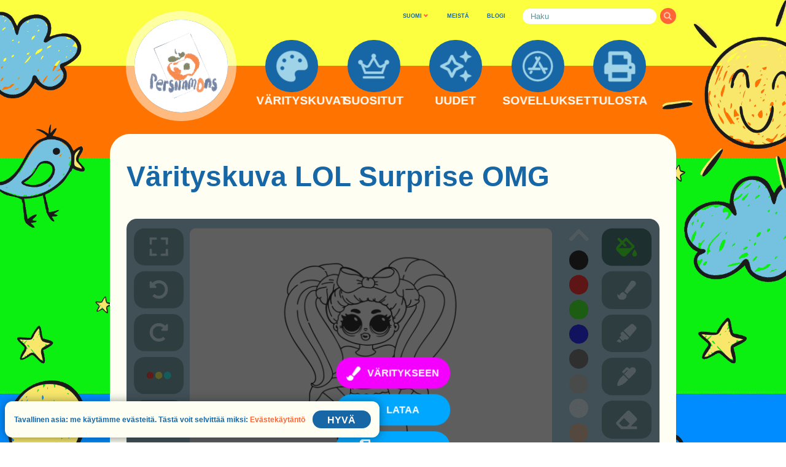

--- FILE ---
content_type: text/html; charset=UTF-8
request_url: https://coloring-for-kids.com/fi/lol-omg/lol-omg-emerald
body_size: 65294
content:
<!doctype html>
<html lang="fi" >

<head>
	<meta charset="UTF-8" />
	<meta name="viewport" content="width=device-width, initial-scale=1, maximum-scale=1.0, user-scalable=no" />	<link rel="canonical" href="https://coloring-for-kids.com/fi/lol-omg/lol-omg-emerald" />	<link rel="apple-touch-icon" sizes="180x180" href="https://coloring-for-kids.com/apple-touch-icon.png" /><link rel="icon" type="image/png" sizes="32x32" href="https://coloring-for-kids.com/favicon-32x32.png" /><link rel="icon" type="image/png" sizes="16x16" href="https://coloring-for-kids.com/favicon-16x16.png" /><link rel="icon" type="image/png" sizes="192x192" href="https://coloring-for-kids.com/favicon-192x192.png" /><link rel="icon" type="image/x-icon" href="https://coloring-for-kids.com/favicon.ico" /><link rel="manifest" href="https://coloring-for-kids.com/site.webmanifest" /><meta name="msapplication-TileColor" content="#ffffff" /><meta name="msapplication-TileImage" content="https://coloring-for-kids.com/mstile-270x270.png" />			<script>
			document.documentElement.className = document.documentElement.className.replace( 'no-js', 'js' );
		</script>
				<style>
			.no-js img.lazyload { display: none; }
			figure.wp-block-image img.lazyloading { min-width: 150px; }
							.lazyload, .lazyloading { opacity: 0; }
				.lazyloaded {
					opacity: 1;
					transition: opacity 250ms;
					transition-delay: 0ms;
				}
					</style>
			<title>Värityskuva LOL Surprise OMG ♥ Online ja Tulosta Ilmaiseksi!</title><meta name="description" content="Värityskuva LOL Surprise OMG - yksi tuhannista laadukasta online värityskuvakokoelmasta väritettäväksi lapsille. Helppo värittää verkossa - joka päivä uusia kuvia!" /><meta property="og:title" content="Värityskuva LOL Surprise OMG ♥ Online ja Tulosta Ilmaiseksi!" /><meta property="og:description" content="Värityskuva LOL Surprise OMG - yksi tuhannista laadukasta online värityskuvakokoelmasta väritettäväksi lapsille. Helppo värittää verkossa - joka päivä uusia kuvia!" /><meta property="og:locale" content="fi-FI" /><meta property="og:url" content="https://coloring-for-kids.com/fi/lol-omg/lol-omg-emerald" /><meta property="og:type" content="article" /><meta property="og:image" content="https://coloring-for-kids.com/coloring-pages/lol-omg/lol-omg-emerald-daily-picture-landscape.png" /><meta property="og:image:alt" content="Värityskuva LOL Surprise OMG" /><meta property="og:image" content="https://coloring-for-kids.com/coloring-pages/lol-omg/lol-omg-emerald-daily-picture.png" /><meta property="og:image" content="https://coloring-for-kids.com/coloring-pages/lol-omg/lol-omg-emerald-coloring-page.png" /><meta property="og:image" content="https://coloring-for-kids.com/coloring-pages/lol-omg/lol-omg-emerald-coloring-page-landscape.png" /><meta property="og:image" content="https://coloring-for-kids.com/coloring-pages/lol-omg/lol-omg-emerald-coloring-page-painted-portrait.png" /><meta property="og:image" content="https://coloring-for-kids.com/coloring-pages/lol-omg/lol-omg-emerald-coloring-page-portrait.png" /><meta name="twitter:title" content="Värityskuva LOL Surprise OMG ♥ Online ja Tulosta Ilmaiseksi!" /><meta name="twitter:description" content="Värityskuva LOL Surprise OMG - yksi tuhannista laadukasta online värityskuvakokoelmasta väritettäväksi lapsille. Helppo värittää verkossa - joka päivä uusia kuvia!" /><meta name="twitter:card" content="summary" /><meta name="twitter:image" content="https://coloring-for-kids.com/coloring-pages/lol-omg/lol-omg-emerald-daily-picture-landscape.png" /><meta name="twitter:image:alt" content="Värityskuva LOL Surprise OMG" /><meta property="fb:app_id" content="667011850886115" />	<link rel="alternate" hreflang="en" href="https://coloring-for-kids.com/lol-omg/lol-omg-emerald" /><link rel="alternate" hreflang="ru" href="https://coloring-for-kids.com/ru/lol-omg/lol-omg-emerald" /><link rel="alternate" hreflang="pt" href="https://coloring-for-kids.com/pt/lol-omg/lol-omg-emerald" /><link rel="alternate" hreflang="es" href="https://coloring-for-kids.com/es/lol-omg/lol-omg-emerald" /><link rel="alternate" hreflang="fr" href="https://coloring-for-kids.com/fr/lol-omg/lol-omg-emerald" /><link rel="alternate" hreflang="uk" href="https://coloring-for-kids.com/ua/lol-omg/lol-omg-emerald" /><link rel="alternate" hreflang="pl" href="https://coloring-for-kids.com/pl/lol-omg/lol-omg-emerald" /><link rel="alternate" hreflang="it" href="https://coloring-for-kids.com/it/lol-omg/lol-omg-emerald" /><link rel="alternate" hreflang="de" href="https://coloring-for-kids.com/de/lol-omg/lol-omg-emerald" /><link rel="alternate" hreflang="nl" href="https://coloring-for-kids.com/nl/lol-omg/lol-omg-emerald" /><link rel="alternate" hreflang="cs" href="https://coloring-for-kids.com/cz/lol-omg/lol-omg-emerald" /><link rel="alternate" hreflang="ro" href="https://coloring-for-kids.com/ro/lol-omg/lol-omg-emerald" /><link rel="alternate" hreflang="hu" href="https://coloring-for-kids.com/hu/lol-omg/lol-omg-emerald" /><link rel="alternate" hreflang="sv" href="https://coloring-for-kids.com/se/lol-omg/lol-omg-emerald" /><link rel="alternate" hreflang="fi" href="https://coloring-for-kids.com/fi/lol-omg/lol-omg-emerald" /><link rel="alternate" hreflang="no" href="https://coloring-for-kids.com/no/lol-omg/lol-omg-emerald" /><link rel="alternate" hreflang="da" href="https://coloring-for-kids.com/dk/lol-omg/lol-omg-emerald" /><link rel="alternate" hreflang="tr" href="https://coloring-for-kids.com/tr/lol-omg/lol-omg-emerald" /><link rel="alternate" hreflang="id" href="https://coloring-for-kids.com/id/lol-omg/lol-omg-emerald" />				<link rel="preload" as="script" href="https://coloring-for-kids.com/wp-content/themes/six-persimmons/coloring-kids/build/1.0.832/sp-coloring-kids-coloring-area.min.a21c98117d1304a94345.js"><link rel="preload" as="image" href="https://coloring-for-kids.com/wp-content/themes/six-persimmons/coloring-kids/build/1.0.832/assets/images/logo.png">	<style>
		.disable-user-select *{user-select:none;-moz-user-select:none;-webkit-user-select:none;-ms-user-select:none;-o-user-select:none}.disable-user-select *{user-select:none;-moz-user-select:none;-webkit-user-select:none;-ms-user-select:none;-o-user-select:none}.disable-user-select *{user-select:none;-moz-user-select:none;-webkit-user-select:none;-ms-user-select:none;-o-user-select:none}@media (max-width: 899.44444px){.sp-mobile-only{display:block}}@media (min-width: 899.5px){.sp-mobile-only{display:none}}@media (max-width: 899.44444px){.sp-desktop-only{display:none}}@media (min-width: 899.5px){.sp-desktop-only{display:block}}@keyframes spinner-rotation{0%{opacity:1;-webkit-transform:rotate(0deg);-moz-transform:rotate(0deg);-ms-transform:rotate(0deg);-o-transform:rotate(0deg);transform:rotate(0deg)}100%{opacity:1;-webkit-transform:rotate(360deg);-moz-transform:rotate(360deg);-ms-transform:rotate(360deg);-o-transform:rotate(360deg);transform:rotate(360deg)}}html{font-size:22px}body{-webkit-font-smoothing:antialiased;-moz-osx-font-smoothing:grayscale;margin:0;text-rendering:optimizeLegibility}h1,h2,h3,h4,h5,h6{clear:both;font-family:"Arial Narrow",sans-serif;font-weight:bold;color:#1766A6;line-height:1em;margin:0}h1 a,h2 a,h3 a,h4 a,h5 a,h6 a{text-decoration:none;color:#1766A6;transition:all 150ms ease-out}h1 a:hover,h2 a:hover,h3 a:hover,h4 a:hover,h5 a:hover,h6 a:hover{color:#FF6436}h1{font-size:9.4em;word-break:normal}@media (min-width: 899.5px){h1{font-size:5.0em;margin-right:0.5em}}h2{font-size:8.0em;word-break:normal}@media (min-width: 899.5px){h2{font-size:4.2em;margin-right:0.5em}}h3,h4,h5,h6{font-size:2vw}p{-webkit-font-smoothing:antialiased;-moz-osx-font-smoothing:grayscale}.sp-page-section h2{margin-bottom:0.5em}@media (min-width: 899.5px){.sp-page-section h2{margin-bottom:0.5em}}.sp-page-section{padding-right:3em;padding-left:3em;padding-top:4em;padding-bottom:4em;width:100%;display:block}@media (min-width: 600px){.sp-page-section{padding-right:3em;padding-left:3em}}@media (min-width: 899.5px){.sp-page-section{padding-right:2.9em;padding-left:2.9em}}@media (min-width: 1200px){.sp-page-section{padding-right:2.9em;padding-left:2.9em}}.sp-page-section.no-left-padding{padding-left:0}.sp-page-section.no-right-padding{padding-right:0}@media (min-width: 600px){.sp-page-section{padding-top:4em;padding-bottom:4em}}@media (min-width: 899.5px){.sp-page-section{padding-top:5em;padding-bottom:5em}}@media (min-width: 1200px){.sp-page-section{padding-top:5em;padding-bottom:5em}}.sp-page-section.no-top-padding{padding-top:0}.sp-page-section.no-bottom-padding{padding-bottom:0}.sp-page-section.half-top-padding{padding-top:2em}@media (min-width: 600px){.sp-page-section.half-top-padding{padding-top:2em}}@media (min-width: 899.5px){.sp-page-section.half-top-padding{padding-top:2.5em}}@media (min-width: 1200px){.sp-page-section.half-top-padding{padding-top:2.5em}}.sp-page-section.half-bottom-padding{padding-bottom:2em}@media (min-width: 600px){.sp-page-section.half-bottom-padding{padding-bottom:2em}}@media (min-width: 899.5px){.sp-page-section.half-bottom-padding{padding-bottom:2.5em}}@media (min-width: 1200px){.sp-page-section.half-bottom-padding{padding-bottom:2.5em}}.sp-page-section.hidden{display:none}.sp-popup-selector{-webkit-box-shadow:none;-moz-box-shadow:none;box-shadow:none;-webkit-tap-highlight-color:rgba(0,0,0,0);position:relative}.sp-popup-selector svg{opacity:1;visibility:visible;z-index:1;width:20%;height:20%;position:absolute;top:50%;right:0;transform:translate(0, -50%)}.sp-popup-selector svg:last-of-type{opacity:0;visibility:hidden}.sp-popup-selector svg:first-of-type{opacity:1;visibility:visible}.sp-popup-selector.opened svg:first-of-type{opacity:0;visibility:hidden}.sp-popup-selector.opened svg:last-of-type{opacity:1;visibility:visible}.sp-popup-selector-trigger{position:relative;display:block;cursor:pointer;transition:all 150ms ease-in-out}.sp-popup-selector-sub-options,.sp-popup-selector-options{padding:0;margin:0;list-style-type:none;position:absolute;display:block;top:100%;left:0;right:0;width:100%;z-index:10;box-sizing:border-box;transition:all 300ms ease-in-out;opacity:0;visibility:hidden;pointer-events:none}.sp-popup-selector-sub-options{opacity:0;visibility:hidden;top:0;left:75%;z-index:11}.sp-popup-selector-sub-options.opened{opacity:0;visibility:hidden;pointer-events:none}@media screen and (min-width: 899.5px){.sp-popup-selector-sub-options.opened{opacity:1;visibility:visible;pointer-events:auto}}.sp-popup-selector.opened .sp-popup-selector-options{opacity:1;visibility:visible;pointer-events:auto}.sp-popup-selector-option{position:relative;display:block;cursor:pointer;transition:all 150ms ease-in-out}.sp-popup-selector-option a{text-decoration:none}.sp-popup-selector-option a:visited{text-decoration:none}.sp-language-selector{transition:all 150ms ease-in-out;opacity:1;visibility:visible;display:inline-block}.sp-language-selector.hidden{opacity:0;visibility:hidden}.sp-language-selector .sp-popup-selector-trigger{position:relative;text-align:left}.sp-language-selector .sp-popup-selector-options{text-align:left}@media (min-width: 899.5px){.sp-language-selector .sp-popup-selector-options{text-align:left}}.sp-language-selector .sp-popup-selector-option{overflow:hidden}.sp-cookie-toast{position:fixed;z-index:110}.sp-links-popup-selector{padding:0;margin:0;list-style-type:none;top:90%;left:0;right:0;width:30em;z-index:10;position:absolute;display:block;padding-top:1.5em;padding-bottom:1.5em;opacity:0;visibility:hidden;background-color:#1766A6;border:none;border-radius:2em;transition:all 150ms ease-in-out;pointer-events:none}.sp-links-popup-selector:before{margin-top:-1em;margin-left:2.75em;width:0;height:0;border-left:.7em solid transparent;border-right:.7em solid transparent;border-bottom:1.2em solid #1766A6;content:"";display:block;position:absolute;top:0;left:0}.sp-links-popup-selector.opened{opacity:1;visibility:visible;pointer-events:auto}.sp-links-popup-selector>li{position:relative;display:block;margin-left:1em;margin-right:1em;padding-left:1.5em;padding-right:1.5em;padding-top:0.5em;padding-bottom:0.5em;color:#fff;text-align:left;cursor:pointer;transition:all 150ms ease-in-out}.sp-links-popup-selector>li:hover,.sp-links-popup-selector>li.selected{color:#fff;background-color:#FF6436;border-radius:2em}.sp-links-popup-selector>li a{font-family:"Arial Narrow",sans-serif;display:block;line-height:1.2em;font-size:1.8em;word-break:break-all;text-decoration:none;color:#fff}/*! normalize.css v8.0.0 | MIT License | github.com/necolas/normalize.css */html{line-height:1.15;-webkit-text-size-adjust:100%}body{margin:0}hr{box-sizing:content-box;height:0;overflow:visible}pre{font-family:monospace, monospace;font-size:1em}a{background-color:transparent}abbr[title]{border-bottom:none;text-decoration:underline;text-decoration:underline dotted}b,strong{font-weight:bolder}code,kbd,samp{font-family:monospace, monospace;font-size:1em}small{font-size:80%}sub,sup{font-size:75%;line-height:0;position:relative;vertical-align:baseline}sub{bottom:-0.25em}sup{top:-0.5em}img{border-style:none}button,input,optgroup,select,textarea{font-family:inherit;font-size:100%;line-height:1.15;margin:0}button,input{overflow:visible}button,select{text-transform:none}button,[type="button"],[type="reset"],[type="submit"]{-webkit-appearance:button}button::-moz-focus-inner,[type="button"]::-moz-focus-inner,[type="reset"]::-moz-focus-inner,[type="submit"]::-moz-focus-inner{border-style:none;padding:0}button:-moz-focusring,[type="button"]:-moz-focusring,[type="reset"]:-moz-focusring,[type="submit"]:-moz-focusring{outline:1px dotted ButtonText}fieldset{padding:0.35em 0.75em 0.625em}legend{box-sizing:border-box;color:inherit;display:table;max-width:100%;padding:0;white-space:normal}progress{vertical-align:baseline}textarea{overflow:auto}[type="checkbox"],[type="radio"]{box-sizing:border-box;padding:0}[type="number"]::-webkit-inner-spin-button,[type="number"]::-webkit-outer-spin-button{height:auto}[type="search"]{-webkit-appearance:textfield;outline-offset:-2px}[type="search"]::-webkit-search-decoration{-webkit-appearance:none}::-webkit-file-upload-button{-webkit-appearance:button;font:inherit}details{display:block}summary{display:list-item}template{display:none}[hidden]{display:none}*{box-sizing:border-box}.clearfix::after{content:"";clear:both;display:table}.sp-cp-menu-pages-selector{background-color:#1766A6;border:none;border-radius:18px}.sp-cp-menu-pages-selector:before{margin-top:-15px;margin-left:10%;width:0;height:0;border-left:10px solid transparent;border-right:10px solid transparent;border-bottom:15px solid #1766A6;content:"";display:block;position:absolute;top:0;left:0;right:10%}.sp-cp-menu-pages-selector li{color:#fff}.sp-cp-menu-pages-selector li:hover,.sp-cp-menu-pages-selector li.selected{color:#fff;background-color:#FF6436;border-radius:36px}@media (min-width: 600px){.sp-cp-menu-pages-selector li{margin-left:1em;margin-right:1em}}@media (min-width: 899.5px){.sp-cp-menu-pages-selector li{margin-left:1em;margin-right:1em}}@media (min-width: 1200px){.sp-cp-menu-pages-selector li{margin-left:1em;margin-right:1em}}.sp-cp-menu-pages-selector li span{line-height:2em;font-size:2em}@media (min-width: 600px){.sp-cp-menu-pages-selector li span{line-height:2em;font-size:2em}}@media (min-width: 899.5px){.sp-cp-menu-pages-selector li span{line-height:2em;font-size:2em}}@media (min-width: 1200px){.sp-cp-menu-pages-selector li span{line-height:2em;font-size:2em}}.sp-header-menu-first{background-color:#FBFF40;display:block;width:100%;height:20vw;font-size:1vw;padding-right:3.5vw}@media (min-width: 899.5px){.sp-header-menu-first{height:8.4vw;padding-right:10vw;background-color:transparent}}@media (min-width: 1200px){.sp-header-menu-first{padding-right:14vw}}@media (min-width: 1920px){.sp-header-menu-first{padding-right:16vw}}.sp-header-menu-first nav>ul{padding:0;margin:0;position:relative;padding-top:5em;text-align:right;list-style-type:none}@media (min-width: 899.5px){.sp-header-menu-first nav>ul{padding-top:0}}.sp-header-menu-first nav>ul>li{display:inline-block;line-height:4em}.sp-header-menu-first nav>ul>li:nth-of-type(1){margin-right:7em}@media (min-width: 899.5px){.sp-header-menu-first nav>ul>li:nth-of-type(1){margin-right:3em}}.sp-header-menu-first nav>ul>li:nth-of-type(2),.sp-header-menu-first nav>ul>li:nth-of-type(3){margin-right:6em;text-align:center}@media (min-width: 899.5px){.sp-header-menu-first nav>ul>li:nth-of-type(2),.sp-header-menu-first nav>ul>li:nth-of-type(3){margin-right:2em}}.sp-header-menu-first nav>ul>li:nth-of-type(2) a,.sp-header-menu-first nav>ul>li:nth-of-type(3) a{font-family:Verdana,Arial,serif;line-height:2em;font-weight:600;font-size:3.2em;text-decoration:none;color:#1766A6}@media (min-width: 899.5px){.sp-header-menu-first nav>ul>li:nth-of-type(2) a,.sp-header-menu-first nav>ul>li:nth-of-type(3) a{line-height:2em;font-size:0.7em}}.sp-header-menu-first nav>ul>li:nth-of-type(4){display:none}@media (min-width: 899.5px){.sp-header-menu-first nav>ul>li:nth-of-type(4){display:inline-block}}.sp-header-menu-second{background-color:#FF7400;display:block;width:100%;font-size:1vw}@media (min-width: 899.5px){.sp-header-menu-second{height:initial;background-color:transparent}}.sp-header-menu-second nav>ul{padding:0;margin:0;position:relative;list-style-type:none}@media (min-width: 899.5px){.sp-header-menu-second nav>ul{text-align:center}}.sp-header-menu-item{height:35vw;position:relative;display:inline-block;margin-left:0em;margin-right:0em;text-decoration:none;vertical-align:middle;text-align:left;-webkit-backface-visibility:hidden;backface-visibility:hidden;display:none}@media (min-width: 899.5px){.sp-header-menu-item{width:6.7em;height:9.1em;margin-left:1.75em;margin-right:1.75em;text-align:center}}@media (min-width: 899.5px){.sp-header-menu-item{display:inline-block}}.sp-header-menu-item:nth-of-type(1){display:inline-block}.sp-header-menu-item>a:nth-of-type(1){-webkit-backface-visibility:hidden;backface-visibility:hidden;-webkit-box-shadow:none;-moz-box-shadow:none;box-shadow:none;-webkit-tap-highlight-color:rgba(0,0,0,0);top:3em;left:6em;width:20.75em;height:20.75em;position:absolute;display:block;text-decoration:none;border-radius:50%;background-color:#1766A6;transition:all 150ms ease-in-out}.sp-header-menu-item>a:nth-of-type(1) svg{-webkit-backface-visibility:hidden;backface-visibility:hidden;width:60%;height:60%;position:absolute;background-color:transparent;transition:all 150ms ease-in-out}.sp-header-menu-item>a:nth-of-type(1) svg rect,.sp-header-menu-item>a:nth-of-type(1) svg circle,.sp-header-menu-item>a:nth-of-type(1) svg path{transition:all 150ms ease-in-out;fill:#9FD3E7}.sp-header-menu-item>a:nth-of-type(1):hover svg rect,.sp-header-menu-item>a:nth-of-type(1):hover svg circle,.sp-header-menu-item>a:nth-of-type(1):hover svg path{fill:#fff}.sp-header-menu-item>a:nth-of-type(1).selected svg rect,.sp-header-menu-item>a:nth-of-type(1).selected svg circle,.sp-header-menu-item>a:nth-of-type(1).selected svg path{fill:#9FD3E7}@media (min-width: 899.5px){.sp-header-menu-item>a:nth-of-type(1){top:-3.35em;left:0;width:6.7em;height:6.7em}}@media (min-width: 899.5px){.sp-header-menu-item>a:nth-of-type(1):hover{transform:scale(1.2);box-shadow:0px 4px 25px rgba(0,0,0,0.25)}.sp-header-menu-item>a:nth-of-type(1):hover+a{font-size:2em;top:2.3em}}.sp-header-menu-item>a:nth-of-type(1) svg{-webkit-backface-visibility:hidden;backface-visibility:hidden;position:absolute;left:50%;top:50%;transform:translate(-50%, -50%)}.sp-header-menu-item>a:nth-of-type(1):after{content:"";display:block;padding-bottom:100%}.sp-header-menu-item>a:nth-of-type(2){-webkit-backface-visibility:hidden;backface-visibility:hidden;position:absolute;left:50%;bottom:0;transform:translate(-50%, 0);font-family:"Arial Narrow",sans-serif;display:block;top:3.3em;width:4em;line-height:1em;font-size:7.5em;font-weight:bold;text-align:center;word-break:keep-all;transition:all 150ms ease-in-out;text-decoration:none;color:#fff}@media (max-width: 899.44444px){.sp-header-menu-item>a:nth-of-type(2){left:2.2em}}@media (min-width: 899.5px){.sp-header-menu-item>a:nth-of-type(2){font-size:1.5em;top:2.4em;width:6em;line-height:1em}}.sp-header-menu-item-burger{-webkit-backface-visibility:hidden;backface-visibility:hidden;display:block;position:absolute;top:0;right:0;width:35vw;height:35vw}@media (min-width: 899.5px){.sp-header-menu-item-burger{display:none}}.sp-header-menu-item-burger a:nth-of-type(1){-webkit-backface-visibility:hidden;backface-visibility:hidden;-webkit-box-shadow:none;-moz-box-shadow:none;box-shadow:none;-webkit-tap-highlight-color:rgba(0,0,0,0);top:3em;left:6em;width:20.75em;height:20.75em;position:absolute;display:block;text-decoration:none;border-radius:50%;background-color:#1766A6;transition:all 150ms ease-in-out}.sp-header-menu-item-burger a:nth-of-type(1) svg{-webkit-backface-visibility:hidden;backface-visibility:hidden;width:60%;height:60%;position:absolute;background-color:transparent;transition:all 150ms ease-in-out}.sp-header-menu-item-burger a:nth-of-type(1) svg rect,.sp-header-menu-item-burger a:nth-of-type(1) svg circle,.sp-header-menu-item-burger a:nth-of-type(1) svg path{transition:all 150ms ease-in-out;fill:#9FD3E7}.sp-header-menu-item-burger a:nth-of-type(1):hover svg rect,.sp-header-menu-item-burger a:nth-of-type(1):hover svg circle,.sp-header-menu-item-burger a:nth-of-type(1):hover svg path{fill:#fff}.sp-header-menu-item-burger a:nth-of-type(1).selected svg rect,.sp-header-menu-item-burger a:nth-of-type(1).selected svg circle,.sp-header-menu-item-burger a:nth-of-type(1).selected svg path{fill:#9FD3E7}.sp-header-menu-item-burger a:nth-of-type(1) svg{-webkit-backface-visibility:hidden;backface-visibility:hidden;position:absolute;left:50%;top:50%;transform:translate(-50%, -50%)}.sp-header-menu-item-burger a:nth-of-type(1):after{content:"";display:block;padding-bottom:100%}.sp-header-menu-item-burger a:nth-of-type(2){-webkit-backface-visibility:hidden;backface-visibility:hidden;position:absolute;left:50%;bottom:0;transform:translate(-50%, 0);font-family:"Arial Narrow",sans-serif;display:block;top:3.3em;left:2.2em;width:4em;line-height:1em;font-size:7.5em;font-weight:bold;text-align:center;word-break:keep-all;transition:all 150ms ease-in-out;text-decoration:none;color:#fff}.sp-header-menu-item-logo{height:35vw;position:relative;display:inline-block;margin-left:0em;margin-right:0em;text-decoration:none;vertical-align:middle;text-align:left;-webkit-backface-visibility:hidden;backface-visibility:hidden;width:57em;margin-left:6em}@media (min-width: 899.5px){.sp-header-menu-item-logo{width:6.7em;height:9.1em;margin-left:1.75em;margin-right:1.75em;text-align:center}}@media (min-width: 899.5px){.sp-header-menu-item-logo{width:14em;margin-left:0}}.sp-header-menu-item-logo a{-webkit-backface-visibility:hidden;backface-visibility:hidden;position:absolute;background-repeat:no-repeat;background-attachment:scroll;background-position:center center;background-origin:padding-box;background-clip:padding-box;border-width:0px;border-style:solid;border-color:transparent;background-size:120%;top:-11em;width:57em;height:57em;position:absolute;display:block;text-decoration:none;border-radius:50%;background-color:#1766A6;transition:all 150ms ease-in-out;border:4em solid rgba(255,255,255,0.5);background-image:url("/wp-content/themes/six-persimmons/coloring-kids/build/1.0.832/assets/images/logo.png")}@media (min-width: 899.5px){.sp-header-menu-item-logo a{top:-7em;width:14em;height:14em;border:1.1em solid rgba(255,255,255,0.5)}}.sp-header-menu{padding:0;margin:0;width:100%}.sp-cp-fixed-mobile-menu{position:fixed;display:table;z-index:50;width:100%;bottom:-0.1em;left:0;background-color:#C4C4C4;font-size:1vw}.sp-cp-fixed-mobile-menu>ul{padding:0;margin:0;list-style-type:none;display:table-row}.sp-cp-fixed-mobile-menu>ul>li{display:table-cell;width:20%;position:relative}.sp-cp-fixed-mobile-menu>ul>li:after{content:"";display:block;padding-bottom:95%;height:0}.sp-cp-fixed-mobile-menu>ul>li>a:nth-child(1){-webkit-box-shadow:none;-moz-box-shadow:none;box-shadow:none;-webkit-tap-highlight-color:rgba(0,0,0,0);position:absolute;left:50%;top:15%;transform:translate(-50%, 0);display:block;width:100%;line-height:1em;font-family:Verdana,Arial,serif;font-weight:500;font-size:3em;text-decoration:none;text-align:center;white-space:nowrap;color:#fff;transition:all 150ms ease-in-out}.sp-cp-fixed-mobile-menu>ul>li>a:nth-child(2){position:absolute;left:0;top:0;right:0;bottom:0;display:block}.sp-cp-fixed-mobile-menu>ul>li>a:nth-child(2) svg{position:absolute;left:50%;top:56%;transform:translate(-50%, -50%);width:8em;height:8em}.sp-cp-fixed-mobile-menu>ul>li>a:nth-child(2) svg path{fill:#fff;transition:all 150ms ease-in-out}.sp-cp-fixed-mobile-menu>ul>li.selected{background-color:#B0ADAD}.sp-cp-fixed-mobile-menu>ul>li:hover{background-color:#B0ADAD}@media (min-width: 899.5px){.sp-cp-fixed-mobile-menu{display:none}}body.it .sp-cp-fixed-mobile-menu>ul>li>a:nth-child(1),body.fr .sp-cp-fixed-mobile-menu>ul>li>a:nth-child(1),body.ru .sp-cp-fixed-mobile-menu>ul>li>a:nth-child(1){font-size:2.5em}.sp-cp-mobile-menu-overlay{padding:0;margin:0;transition:all 150ms ease-in-out;opacity:1;visibility:visible;position:absolute;left:0;right:0;top:0;bottom:0;z-index:20}.sp-cp-mobile-menu-overlay.hidden{opacity:0;visibility:hidden}.sp-cp-mobile-menu{padding:0;margin:0;transition:all 150ms ease-in-out;opacity:1;visibility:visible;display:block;position:absolute;top:20vw;left:0;right:0;font-size:1vw;margin-left:3.5vw;margin-right:3.5vw;z-index:21;padding-bottom:15em;box-shadow:0px 4px 25px rgba(0,0,0,0.25);background-color:#1766A6;border-radius:7.25em}.sp-cp-mobile-menu.hidden{opacity:0;visibility:hidden}@media (min-width: 899.5px){.sp-cp-mobile-menu{display:none}}.sp-cp-mobile-menu-close{padding:0;margin:0;-webkit-backface-visibility:hidden;backface-visibility:hidden;-webkit-box-shadow:none;-moz-box-shadow:none;box-shadow:none;-webkit-tap-highlight-color:rgba(0,0,0,0);-webkit-box-shadow:none;-moz-box-shadow:none;box-shadow:none;-webkit-tap-highlight-color:rgba(0,0,0,0);-webkit-backface-visibility:hidden;backface-visibility:hidden;padding:0;margin:0;border:none;user-select:none;cursor:pointer;outline-style:none;position:relative;box-sizing:border-box;overflow:hidden;transition:all 150ms ease-in-out;background-color:#FF6436;width:14em;background:transparent;border:none;display:inline-block;margin-right:0em;vertical-align:middle}.sp-cp-mobile-menu-close:after{content:"";display:block;padding-bottom:100%;height:0}.sp-cp-mobile-menu-close:focus{outline-style:none}.sp-cp-mobile-menu-close:hover{cursor:pointer;background:#f54712}.sp-cp-mobile-menu-close svg,.sp-cp-mobile-menu-close i,.sp-cp-mobile-menu-close span{transition:all 150ms ease-in-out;pointer-events:none}.sp-cp-mobile-menu-close svg{-webkit-backface-visibility:hidden;backface-visibility:hidden;width:60%;height:60%;position:absolute;background-color:transparent;transition:all 150ms ease-in-out}.sp-cp-mobile-menu-close svg rect,.sp-cp-mobile-menu-close svg circle,.sp-cp-mobile-menu-close svg path{transition:all 150ms ease-in-out;fill:#9FD3E7}.sp-cp-mobile-menu-close:hover svg rect,.sp-cp-mobile-menu-close:hover svg circle,.sp-cp-mobile-menu-close:hover svg path{fill:#fff}.sp-cp-mobile-menu-close.selected svg rect,.sp-cp-mobile-menu-close.selected svg circle,.sp-cp-mobile-menu-close.selected svg path{fill:#9FD3E7}.sp-cp-mobile-menu-close i svg{position:absolute;left:50%;top:50%;transform:translate(-50%, -50%)}.sp-cp-icon-row{padding:0;margin:0;margin-left:7em;margin-right:7em;height:18em;line-height:18em;text-align:right}.sp-cp-search-row{padding:0;margin:0;margin-left:7em;margin-right:7em;margin-bottom:7em}.sp-cp-mobile-menu-items{padding:0;margin:0;list-style-type:none;display:table;width:100%}.sp-cp-mobile-menu-item{padding:0;margin:0;-webkit-backface-visibility:hidden;backface-visibility:hidden;display:table-row;width:100%}.sp-cp-mobile-menu-item :first-child{display:table-cell;width:23%;position:relative;line-height:1em}.sp-cp-mobile-menu-item a:first-child{-webkit-backface-visibility:hidden;backface-visibility:hidden;-webkit-box-shadow:none;-moz-box-shadow:none;box-shadow:none;-webkit-tap-highlight-color:rgba(0,0,0,0);vertical-align:top;padding-left:7%;padding-top:3%;transition:all 150ms ease-in-out}.sp-cp-mobile-menu-item a:first-child svg{-webkit-backface-visibility:hidden;backface-visibility:hidden;width:100%;height:100%;position:absolute;background-color:transparent;transition:all 150ms ease-in-out}.sp-cp-mobile-menu-item a:first-child svg rect,.sp-cp-mobile-menu-item a:first-child svg circle,.sp-cp-mobile-menu-item a:first-child svg path{transition:all 150ms ease-in-out;fill:#9FD3E7}.sp-cp-mobile-menu-item a:first-child:hover svg rect,.sp-cp-mobile-menu-item a:first-child:hover svg circle,.sp-cp-mobile-menu-item a:first-child:hover svg path{fill:#9FD3E7}.sp-cp-mobile-menu-item a:first-child.selected svg rect,.sp-cp-mobile-menu-item a:first-child.selected svg circle,.sp-cp-mobile-menu-item a:first-child.selected svg path{fill:#fff}.sp-cp-mobile-menu-item a:first-child svg{-webkit-backface-visibility:hidden;backface-visibility:hidden;position:relative;width:11.5em;height:11.5em}.sp-cp-mobile-menu-item :nth-child(2){display:table-cell;width:77%}.sp-cp-mobile-menu-item a:nth-child(2){-webkit-backface-visibility:hidden;backface-visibility:hidden;-webkit-box-shadow:none;-moz-box-shadow:none;box-shadow:none;-webkit-tap-highlight-color:rgba(0,0,0,0);font-family:"Arial Narrow",sans-serif;font-size:7em;font-weight:bold;vertical-align:top;word-break:normal;padding-right:0.5em;padding-top:3%;transition:all 150ms ease-in-out;text-decoration:none;color:#9FD2E7}.sp-cp-mobile-menu-item a:nth-child(2).selected{color:#fff}.sp-body{-webkit-backface-visibility:hidden;backface-visibility:hidden}.sp-site{position:relative;width:100%;-webkit-backface-visibility:hidden;backface-visibility:hidden;background-image:repeating-linear-gradient(to bottom, #0BFF00 0px 800px, #008BFF 800px 1450px, #FBFF40 1450px 2100px, #0BFF00 2100px 2750px, #FF7400 2750px 3400px)}@media (min-width: 899.5px){.sp-site{background-image:url("/wp-content/themes/six-persimmons/coloring-kids/build/1.0.832/assets/images/background.png");background-repeat:no-repeat;background-position:left top;background-size:100% auto}}.sp-mobile-ads{transition:all 150ms ease-in-out;opacity:1;visibility:visible;position:fixed;z-index:100;left:0px;bottom:0px;height:100px;width:100%;text-align:center;background-color:#d9e6e5}.sp-mobile-ads.hidden{opacity:0;visibility:hidden}@media (min-width: 899.5px){.sp-mobile-ads{display:none}}.sp-site-header{width:100%;display:block}.sp-site-content{padding:0;margin:0;display:block;margin-top:4.75vw;margin-left:3.5vw;margin-right:3.5vw;font-size:0.93vw}@media (min-width: 899.5px){.sp-site-content{margin-top:-0.5vw;margin-left:10vw;margin-right:10vw;font-size:0.636vw}.sp-site-content .no-ads{font-size:0.795vw}}@media (min-width: 1200px){.sp-site-content{margin-left:14vw;margin-right:14vw;font-size:0.58vw}.sp-site-content .no-ads{font-size:0.725vw}}@media (min-width: 1920px){.sp-site-content{margin-left:16vw;margin-right:16vw;font-size:0.57vw}.sp-site-content .no-ads{font-size:0.7125vw}}.sp-site-content-inner{padding:0;margin:0;display:block;width:100%;position:relative;background-color:#fefff2}@media (max-width: 899.44444px){.sp-site-content-inner{border-top-left-radius:8em;border-top-right-radius:8em;border-bottom-left-radius:8em;border-bottom-right-radius:8em}}@media (min-width: 899.5px){.sp-site-content-inner{display:table;border-top-left-radius:3.5em;border-top-right-radius:3.5em;border-bottom-left-radius:3.5em;border-bottom-right-radius:3.5em}}.sp-site-content-inner.no-ads{display:block}.sp-site-content-inner.no-ads .sp-play-area-container{display:block}.sp-site-content-inner.no-ads .sp-play-area-container>div{display:block}.sp-site-content-inner.no-ads .sp-play-area-container>div:nth-of-type(2){display:none}.sp-play-area-container{display:block;width:100%}.sp-play-area-container>div{display:block;position:relative}@media (min-width: 899.5px){.sp-play-area-container{display:table-row}.sp-play-area-container>div{display:table-cell}}.sp-play-area{padding:0;margin:0;display:block;width:100%;position:relative;padding-bottom:4em}@media (min-width: 600px){.sp-play-area{padding-bottom:4em}}@media (min-width: 899.5px){.sp-play-area{padding-bottom:5em}}@media (min-width: 1200px){.sp-play-area{padding-bottom:5em}}.sp-content-area{padding:0;margin:0;display:block;width:100%}@media (min-width: 899.5px){.sp-content-area{display:table-row}}.sp-content-area.no-ads{display:block}.sp-site-main{padding:0;margin:0;display:block;width:100%}@media (min-width: 899.5px){.sp-site-main{display:table-cell;vertical-align:top;width:75%}}.sp-site-main.no-ads{display:block;width:100%}.sp-desktop-ads-container{padding:0;margin:0;display:none;background-color:#d9e6e5;border-top-right-radius:3.5em;border-bottom-right-radius:3.5em}@media (min-width: 899.5px){.sp-desktop-ads-container{display:table-cell;width:25%;vertical-align:top;padding-left:2.5em;padding-right:2.5em;padding-top:2.8em;padding-bottom:2.8em}}.sp-desktop-ads-container.no-ads{display:none}@media (min-width: 899.5px){.sp-desktop-ads-container.play-page{border-top-right-radius:0;border-top-left-radius:3.5em;border-bottom-right-radius:3.5em}}.sp-desktop-ads{background-color:#C4C4C4;opacity:0.6;border-radius:14px}.sp-desktop-ads:after{content:"";display:block;padding-top:100%}@media (min-width: 899.5px){.sp-desktop-ads{margin-left:auto;margin-right:auto;width:100%;min-width:160px}}@media (min-width: 1200px){.sp-desktop-ads{min-width:200px}}.sp-cp-footer-top-text{font-family:Verdana,Arial,serif;font-weight:400;text-decoration:none;margin:0;color:#C4C4C4}@media (max-width: 899.44444px){.sp-cp-footer-top-text{line-height:1.75em;font-size:4.0vw;padding-top:1em;padding-left:1em;padding-right:1em}}@media (min-width: 899.5px){.sp-cp-footer-top-text{line-height:1.75em;font-size:1.0vw;padding-top:2em;padding-bottom:2em;padding-left:4em;padding-right:4em}}.sp-cp-footer-contacts{padding:0;margin:0;display:block;padding-top:2em}@media (min-width: 899.5px){.sp-cp-footer-contacts{display:block;padding-top:2em}}.sp-cp-footer-contacts-email{padding:0;margin:0;display:inline-block;width:100%;vertical-align:top;padding-top:5em}@media (min-width: 899.5px){.sp-cp-footer-contacts-email{width:35%;padding-top:0}}.sp-cp-footer-contacts-email label{display:block}.sp-cp-footer-contacts-email label span,.sp-cp-footer-contacts-email label a{font-family:Verdana,Arial,serif;line-height:1.5em;font-weight:400;font-size:4em;text-decoration:none;color:#C4C4C4}@media (min-width: 899.5px){.sp-cp-footer-contacts-email label span,.sp-cp-footer-contacts-email label a{line-height:1.5em;font-size:1.0em}}.sp-cp-footer-contacts-email label span:nth-of-type(3){display:block}.sp-cp-footer-contacts-email>a{font-family:Verdana,Arial,serif;display:block;line-height:3em;font-weight:400;font-size:4em;text-decoration:none;color:#C4C4C4}@media (min-width: 899.5px){.sp-cp-footer-contacts-email>a{line-height:2em;font-size:1.0em}}.sp-cp-footer-contacts-email a:hover{color:#fff}.sp-cp-footer-contacts-icons{display:inline-block;width:100%;padding-top:11em}@media (min-width: 899.5px){.sp-cp-footer-contacts-icons{width:64%;padding-top:0}}.sp-cp-footer-contacts-icons>ul{padding:0;margin:0;list-style-type:none}.sp-cp-footer-social-icon{padding:0;margin:0;display:inline-block;margin-right:3.3em;margin-bottom:3.2em}.sp-cp-footer-social-icon:nth-of-type(4){margin-right:0em}@media (min-width: 899.5px){.sp-cp-footer-social-icon{margin-right:0.2em;margin-bottom:0.2em}.sp-cp-footer-social-icon:first-of-type(){margin-left:0}.sp-cp-footer-social-icon:nth-of-type(4){margin-right:0.2em}}.sp-cp-footer-social-icon>a{-webkit-backface-visibility:hidden;backface-visibility:hidden;-webkit-box-shadow:none;-moz-box-shadow:none;box-shadow:none;-webkit-tap-highlight-color:rgba(0,0,0,0);width:18em;height:18em;position:relative;display:block;border-radius:50%;background-color:#fff;transition:all 150ms ease-in-out}.sp-cp-footer-social-icon>a svg{-webkit-backface-visibility:hidden;backface-visibility:hidden;width:60%;height:60%;position:absolute;background-color:transparent;transition:all 150ms ease-in-out}@media (min-width: 899.5px){.sp-cp-footer-social-icon>a{width:2.5em;height:2.5em}}.sp-cp-footer-social-icon>a svg{-webkit-backface-visibility:hidden;backface-visibility:hidden;position:absolute;left:50%;top:50%;transform:translate(-50%, -50%)}.sp-cp-footer-social-icon>a:after{content:"";display:block;padding-bottom:100%}.sp-cp-footer-menu{padding:0;margin:0;display:none;width:100%}@media (min-width: 899.5px){.sp-cp-footer-menu{display:block}}.sp-cp-footer-menu>ul{padding:0;margin:0;list-style-type:none}.sp-cp-footer-menu>ul>li{padding:0;margin:0;display:inline-block}.sp-cp-footer-menu li:nth-of-type(1){width:35%}.sp-cp-footer-menu li:nth-of-type(1) a{font-family:Verdana,Arial,serif;line-height:2em;font-weight:600;font-size:3.2em;text-decoration:none;color:#fff}@media (min-width: 899.5px){.sp-cp-footer-menu li:nth-of-type(1) a{line-height:2em;font-size:1.0em}}.sp-cp-footer-menu li:nth-of-type(2){width:64%}.sp-cp-footer-menu li:nth-of-type(2) .sp-cp-search-input{width:85%}.sp-cp-footer-docs{padding:0;margin:0;display:block;width:100%}.sp-cp-footer-docs>ul{padding:0;margin:0;list-style-type:none;padding-left:2em}.sp-cp-footer-docs a{font-family:Verdana,Arial,serif;line-height:1.5em;font-weight:400;font-size:4em;text-decoration:none;color:#C4C4C4}.sp-cp-footer-docs a:hover{color:#fff}@media (min-width: 899.5px){.sp-cp-footer-docs a{line-height:1.5em;font-size:1.0em}}.sp-cp-site-footer{padding:0;margin:0;display:block;width:100%;margin-top:-235em;padding-top:235em;padding-left:7vw;padding-right:7vw;padding-bottom:40em;font-size:1vw;background-color:#1766A6}.sp-cp-site-footer.with-ads{padding-bottom:80em}@media (min-width: 899.5px){.sp-cp-site-footer.with-ads{padding-bottom:16em}}@media (max-width: 899.44444px){.sp-cp-site-footer{margin-bottom:18em}}@media (min-width: 899.5px){.sp-cp-site-footer{display:table;margin-top:-30em;padding-top:31em;padding-bottom:16em;padding-left:10vw;padding-right:10vw}}@media (min-width: 1200px){.sp-cp-site-footer{padding-left:14vw;padding-right:14vw}}@media (min-width: 1920px){.sp-cp-site-footer{padding-left:16vw;padding-right:16vw}}.sp-cp-footer-items{padding:0;margin:0;display:block}@media (min-width: 899.5px){.sp-cp-footer-items{display:table-row}}.sp-cp-footer-item{padding:0;margin:0;display:block}@media (min-width: 899.5px){.sp-cp-footer-item{display:table-cell}}.sp-cp-footer-item.logo{display:none}@media (min-width: 899.5px){.sp-cp-footer-item.logo{width:12%;display:table-cell}}.sp-cp-footer-item.logo a{-webkit-backface-visibility:hidden;backface-visibility:hidden;position:absolute;background-repeat:no-repeat;background-attachment:scroll;background-position:center center;background-origin:padding-box;background-clip:padding-box;border-width:0px;border-style:solid;border-color:transparent;background-size:120%;width:7em;height:7em;display:block;border-radius:50%;background-color:#1766A6;transition:all 150ms ease-in-out;border:0.4em solid rgba(255,255,255,0.5);background-image:url("/wp-content/themes/six-persimmons/coloring-kids/build/1.0.832/assets/images/logo.png")}.sp-cp-footer-item.controls{width:100%;display:block;padding-top:0.5em}@media (min-width: 899.5px){.sp-cp-footer-item.controls{width:63%;display:table-cell}}.sp-cp-footer-item.docs{width:100%;display:block;border-top:1px #fff solid;margin-top:6em;padding-top:6em}@media (min-width: 899.5px){.sp-cp-footer-item.docs{width:25%;display:table-cell;margin-top:0;padding-top:0;border-top:none;border-left:1px #fff solid}}.sp-cp-footer-snail{padding:0;margin:0;display:block;position:absolute;right:5em;bottom:-0.2em}.sp-cp-footer-snail.with-ads{bottom:31em}@media (min-width: 899.5px){.sp-cp-footer-snail.with-ads{bottom:-0.2em}}@media (min-width: 899.5px){.sp-cp-footer-snail{right:initial;left:11em}}.sp-cp-footer-snail svg{width:40em;height:auto}@media (min-width: 899.5px){.sp-cp-footer-snail svg{margin-left:15em;width:15em;height:15em}}.sp-page-section{position:relative}.sp-page-section.border-top:before{margin-left:0;margin-right:0;content:"";display:block;position:absolute;top:0;border-top:1px solid #C4C4C4}@media (max-width: 899.44444px){.sp-page-section.border-top:before{width:94%;left:3em}}@media (min-width: 899.5px){.sp-page-section.border-top:before{width:94%;left:2.9em}}@media (min-width: 1200px){.sp-page-section.border-top:before{width:94%;left:2.9em}}.sp-page-section.border-bottom:after{margin-left:0;margin-right:0;content:"";display:block;position:absolute;bottom:0;border-bottom:1px solid #C4C4C4}@media (max-width: 899.44444px){.sp-page-section.border-bottom:after{width:94%;left:3em}}@media (min-width: 899.5px){.sp-page-section.border-bottom:after{width:94%;left:2.9em}}@media (min-width: 1200px){.sp-page-section.border-bottom:after{width:94%;left:2.9em}}#sp-site-mask{position:absolute;transition:opacity 200ms;top:0px;bottom:0px;right:0px;left:0px;z-index:100;background:#FEFFF2;display:none}.sp-simple-spinner{margin:auto;width:15em;height:15em;box-sizing:border-box;border-radius:50%;animation:spinner-rotation 2s linear infinite;z-index:12;opacity:0;border:5px solid rgba(196,197,185,0.4);border-top-color:#013FDD;position:absolute;left:0;right:0;top:0;bottom:0}@media (min-width: 899.5px){.sp-simple-spinner{margin:auto;width:5em;height:5em;box-sizing:border-box;border-radius:50%;animation:spinner-rotation 2s linear infinite;z-index:12;opacity:0;border:5px solid rgba(196,197,185,0.4);border-top-color:#013FDD;position:absolute;left:0;right:0;top:0;bottom:0}}.sp-language-selector{color:#fff}.sp-language-selector svg{-webkit-backface-visibility:hidden;backface-visibility:hidden;width:100%;height:100%;position:absolute;background-color:transparent;transition:all 150ms ease-in-out}.sp-language-selector svg rect,.sp-language-selector svg circle,.sp-language-selector svg path{transition:all 150ms ease-in-out;fill:#FF6436}.sp-language-selector:hover svg rect,.sp-language-selector:hover svg circle,.sp-language-selector:hover svg path{fill:#FF6436}.sp-language-selector.selected svg rect,.sp-language-selector.selected svg circle,.sp-language-selector.selected svg path{fill:#FF6436}.sp-language-selector.opened label span:after{transform:rotate(-135deg) translateY(-50%)}.sp-language-selector .sp-popup-selector-trigger{line-height:1.1em;margin-left:1em;color:#1766A6;background-color:transparent;border:none}@media (min-width: 899.5px){.sp-language-selector .sp-popup-selector-trigger{line-height:2em}}.sp-language-selector .sp-popup-selector-trigger span{font-family:Verdana,Arial,serif;font-weight:600;font-size:3.2em}.sp-language-selector .sp-popup-selector-trigger span:after{position:absolute;display:block;content:"";width:.3em;height:.3em;top:50%;transform:rotate(45deg) translateY(-50%);transition:all 150ms ease-out;transform-origin:50% 0;border-bottom:2px solid #FF6436;border-right:2px solid #FF6436;right:0}@media (min-width: 899.5px){.sp-language-selector .sp-popup-selector-trigger span{font-size:0.7em}}.sp-language-selector .sp-popup-selector-trigger span:after{margin-right:-1em;margin-top:-0.2em}@media (min-width: 899.5px){.sp-language-selector .sp-popup-selector-trigger span:after{margin-right:-1em}}.sp-language-selector .sp-popup-selector-options{width:70em;padding-left:2em;padding-right:2em;padding-top:2em;padding-bottom:5em;margin-top:4.5em;line-height:1em;box-shadow:0px 1px 16px rgba(21,25,30,0.5);background-color:#1766A6;border:none;border-radius:4em}@media (max-width: 899.44444px){.sp-language-selector .sp-popup-selector-options{left:unset;right:-27em;margin-left:0}}@media (min-width: 899.5px){.sp-language-selector .sp-popup-selector-options{width:17em;left:unset;right:-3em;margin-left:0;padding-left:0.5em;padding-right:0.5em;padding-top:0.75em;padding-bottom:1em;margin-top:0.5em;border-radius:1em;line-height:1em}}.sp-language-selector .sp-popup-selector-options:before{margin-top:-3em;margin-left:6em;width:0;height:0;border-left:2em solid transparent;border-right:2em solid transparent;border-bottom:3.5em solid #1766A6;content:"";display:block;position:absolute;top:0;right:0;margin-right:23em;margin-top:-3em}@media (min-width: 899.5px){.sp-language-selector .sp-popup-selector-options:before{margin-top:-0.6em;margin-right:1.5em;border-left-width:1em;border-right-width:1em;border-bottom-width:2em}}.sp-language-selector .sp-popup-selector-option{line-height:2em;margin-top:1em;padding-left:4em;padding-right:1em;width:32em;display:inline-block}.sp-language-selector .sp-popup-selector-option:hover,.sp-language-selector .sp-popup-selector-option.selected{background-color:#FF6436;border-radius:4em}@media (min-width: 899.5px){.sp-language-selector .sp-popup-selector-option:hover,.sp-language-selector .sp-popup-selector-option.selected{border-radius:1em}}@media (min-width: 899.5px){.sp-language-selector .sp-popup-selector-option{line-height:1.75em;margin-top:0.25em;padding-left:1em;padding-right:1em;width:8em;display:inline-block}}.sp-language-selector .sp-popup-selector-option a{line-height:2em;font-family:Verdana,Arial,serif;font-weight:600;font-size:3.2em;color:#fff}@media (min-width: 899.5px){.sp-language-selector .sp-popup-selector-option a{line-height:2em;font-size:0.7em}}.sp-language-selector .sp-popup-selector-option a:visited{font-family:Verdana,Arial,serif;color:#fff}.sp-search-input-form{padding:0;margin:0}.sp-search-input-form input::placeholder{color:#FF7400}@media (min-width: 899.5px){.sp-search-input-form input::placeholder{color:#5D9298}}.sp-search-input-form input:-internal-autofill-selected{background-color:#1766A6 !important;color:#fff !important}.sp-search-input{width:100%;outline:0;color:#1766A6 !important;background-color:#fff !important;transition:all 150ms ease-in-out;display:inline-block;line-height:2.2em;padding-left:1em;padding-right:1em;font-family:Verdana,Arial,serif;font-size:5em;font-weight:400;width:85%;padding-top:0;padding-bottom:0;vertical-align:middle;border-top-left-radius:1.8em;border-bottom-left-radius:1.8em;border-top-right-radius:0;border-bottom-right-radius:0;border:none;background-color:#fff}.sp-search-input::placeholder{color:transparent}.sp-search-input:required,.sp-search-input:invalid{box-shadow:none}@media (min-width: 899.5px){.sp-search-input{width:17em;line-height:2em;font-size:1em;padding-left:1em;padding-right:1em;border-radius:2em;margin-right:0.5em}}.sp-search-input-button{-webkit-box-shadow:none;-moz-box-shadow:none;box-shadow:none;-webkit-tap-highlight-color:rgba(0,0,0,0);-webkit-backface-visibility:hidden;backface-visibility:hidden;padding:0;margin:0;border:none;user-select:none;cursor:pointer;outline-style:none;position:relative;box-sizing:border-box;overflow:hidden;transition:all 150ms ease-in-out;background-color:#FF6436;display:inline-block;width:11em;overflow:hidden;vertical-align:middle;border-top-left-radius:0;border-bottom-left-radius:0;border-top-right-radius:50%;border-bottom-right-radius:50%}.sp-search-input-button:after{content:"";display:block;padding-bottom:100%;height:0}.sp-search-input-button:focus{outline-style:none}.sp-search-input-button:hover{cursor:pointer;background:#f54712}.sp-search-input-button svg,.sp-search-input-button i,.sp-search-input-button span{transition:all 150ms ease-in-out;pointer-events:none}.sp-search-input-button svg{-webkit-backface-visibility:hidden;backface-visibility:hidden;width:50%;height:50%;position:absolute;background-color:transparent;transition:all 150ms ease-in-out}.sp-search-input-button svg rect,.sp-search-input-button svg circle,.sp-search-input-button svg path{transition:all 150ms ease-in-out;fill:#fff}.sp-search-input-button:hover svg rect,.sp-search-input-button:hover svg circle,.sp-search-input-button:hover svg path{fill:#fff}.sp-search-input-button.selected svg rect,.sp-search-input-button.selected svg circle,.sp-search-input-button.selected svg path{fill:#fff}.sp-search-input-button.selected:hover svg rect,.sp-search-input-button.selected:hover svg circle,.sp-search-input-button.selected:hover svg path{fill:#fff}@media (min-width: 899.5px){.sp-search-input-button{width:2em;border-radius:50%}}.sp-search-input-button i svg{position:absolute;left:50%;top:50%;transform:translate(-50%, -50%);left:45%}.sp-cookie-toast{margin:1.5em;padding:4.5em;left:0;background-color:#FEFFF2;font-family:Verdana,Arial,serif;font-weight:600;font-size:0.93vw;border-radius:2em;box-shadow:0px 1px 16px rgba(21,25,30,0.5)}@media (max-width: 899.44444px){.sp-cookie-toast{bottom:21em}}@media (min-width: 899.5px){.sp-cookie-toast{font-size:0.636vw;border-radius:1.5em;margin:1em;padding:1.8em;bottom:0}}.sp-cookie-toast>span{color:#1766A6;font-size:4em;vertical-align:middle;line-height:1.5em}@media (min-width: 899.5px){.sp-cookie-toast>span{font-size:1.5em;line-height:1em}}.sp-cookie-toast>a{-webkit-backface-visibility:hidden;backface-visibility:hidden;text-decoration:none;transition:all 150ms ease-in-out;color:#FF6436;font-size:4em;vertical-align:middle;line-height:1.5em;margin-right:2em}.sp-cookie-toast>a:hover{color:#f54712}@media (min-width: 899.5px){.sp-cookie-toast>a{font-size:1.5em;line-height:1em;margin-right:1em}}.sp-cookie-button{-webkit-box-shadow:none;-moz-box-shadow:none;box-shadow:none;-webkit-tap-highlight-color:rgba(0,0,0,0);-webkit-backface-visibility:hidden;backface-visibility:hidden;padding:0;margin:0;border:none;user-select:none;cursor:pointer;outline-style:none;position:relative;box-sizing:border-box;overflow:hidden;transition:all 150ms ease-in-out;color:#fff;background-color:#1766A6;transition:all 150ms ease-in-out;opacity:1;visibility:visible;display:inline-block;height:13em;border-radius:11.3em;padding-left:6em;padding-right:6em;display:inline-block;vertical-align:middle;height:10em}.sp-cookie-button:focus{outline-style:none}.sp-cookie-button:hover{cursor:pointer;background:#085594;color:#fff}.sp-cookie-button svg,.sp-cookie-button i,.sp-cookie-button span{transition:all 150ms ease-in-out;pointer-events:none}.sp-cookie-button.hidden{opacity:0;visibility:hidden}@media (min-width: 899.5px){.sp-cookie-button{height:4.6em;border-radius:4.2em;padding-left:3em;padding-right:3em}}.sp-cookie-button span{font-family:"Arial Narrow",sans-serif;font-weight:900;font-size:4em;line-height:1em}@media (min-width: 899.5px){.sp-cookie-button span{font-size:2.6em}}@media (min-width: 899.5px){.sp-cookie-button{height:3.6em}}.sp-cookie-button span{font-size:5.7em}@media (min-width: 899.5px){.sp-cookie-button span{font-size:2em;height:3.6em;border-radius:4.2em}}.sp-complex-image-banner-block{position:relative}.sp-complex-image-banner-block img{width:100%;height:auto;position:absolute;top:0;left:0;padding:0;margin:0}.sp-banner-read-more-button{-webkit-box-shadow:none;-moz-box-shadow:none;box-shadow:none;-webkit-tap-highlight-color:rgba(0,0,0,0);-webkit-backface-visibility:hidden;backface-visibility:hidden;padding:0;margin:0;border:none;user-select:none;cursor:pointer;outline-style:none;position:absolute;box-sizing:border-box;overflow:hidden;transition:all 150ms ease-in-out;color:#fff;border-radius:.9em;background-color:#b8afa1;border:0.2em solid rgba(255,255,255,0.7)}.sp-banner-read-more-button:focus{outline-style:none}.sp-banner-read-more-button:hover{cursor:pointer;background:#a49b8d}.sp-banner-read-more-button svg,.sp-banner-read-more-button i,.sp-banner-read-more-button span{transition:all 150ms ease-in-out;pointer-events:none}.sp-banner-read-more-button span{position:absolute;left:50%;top:50%;transform:translate(-50%, -50%);display:block;width:100%;font-family:"Arial Narrow",sans-serif;font-weight:700;font-size:2.5em;line-height:1em}@media (min-width: 899.5px){.sp-banner-read-more-button span{font-size:2.0em}}@media (max-width: 899.44444px){.sp-banner-read-more-button{border-radius:1.5em}}@media (min-width: 899.5px){.sp-banner-read-more-button{border-radius:0.9em}}.sp-banner-app-store-button{-webkit-box-shadow:none;-moz-box-shadow:none;box-shadow:none;-webkit-tap-highlight-color:rgba(0,0,0,0);-webkit-backface-visibility:hidden;backface-visibility:hidden;padding:0;margin:0;border:none;user-select:none;cursor:pointer;outline-style:none;position:absolute;box-sizing:border-box;overflow:hidden;transition:all 150ms ease-in-out;color:#fff;border-radius:.9em;background-color:#000;border:0.2em solid rgba(255,255,255,0.7)}.sp-banner-app-store-button:focus{outline-style:none}.sp-banner-app-store-button:hover{cursor:pointer;background:#000}.sp-banner-app-store-button svg,.sp-banner-app-store-button i,.sp-banner-app-store-button span{transition:all 150ms ease-in-out;pointer-events:none}.sp-banner-app-store-button svg{position:absolute;left:50%;top:50%;transform:translate(-50%, -50%);width:100%;height:auto}@media (max-width: 899.44444px){.sp-banner-app-store-button{border-radius:1.5em}}@media (min-width: 899.5px){.sp-banner-app-store-button{border-radius:0.9em}}.sp-video-block{padding:0;margin:0;position:relative}.sp-video-container{padding:0;margin:0;box-sizing:border-box;overflow:hidden;position:relative}.sp-video-container:after{content:"";padding-top:41%;display:block;height:0}.sp-video-container>figure>div,.sp-video-container>figure{padding:0;margin:0}.sp-video-container iframe{position:absolute;top:0px;left:0px;width:100%;height:100%}.sp-video-youtube-thumbnail{position:absolute;height:100%;top:0px;left:50%;transform:translate(-50%, 0);cursor:pointer}.sp-video-youtube-thumbnail.sddefault{transform:translate(-50%, 0) scale(1.4)}.sp-video-youtube-thumbnail.mqdefault{transform:translate(-50%, 0) scale(1)}.sp-video-youtube-thumbnail.hqdefault{transform:translate(-50%, 0) scale(1.4)}.sp-video-play-button{position:absolute;left:50%;top:50%;transform:translate(-50%, -50%);z-index:1;display:none}.sp-figure-caption-top{white-space:nowrap}.sp-slider-pagination{-webkit-box-shadow:none;-moz-box-shadow:none;box-shadow:none;-webkit-tap-highlight-color:rgba(0,0,0,0);padding:0;margin:0;display:block;text-align:center;cursor:pointer}@media (min-width: 899.5px){.sp-slider-pagination{display:none}}.sp-slider-pagination li{display:inline-block;padding:0;margin:0}.sp-slider-pagination li:last-of-type(){margin-right:0}.sp-slider-pagination li a{position:relative;overflow:hidden;display:block}.sp-slider{width:100%;margin:0;padding:0;display:block;position:relative}.sp-slider-container{width:100%;margin:0;padding:0;display:block;overflow-x:hidden;overflow-y:hidden}.sp-slider-list{-webkit-backface-visibility:hidden;backface-visibility:hidden;width:100%;white-space:nowrap;transition:transform 200ms;transform:translate3d(0px, 0px, 0px);touch-action:pan-x}.sp-slider-item{padding:0;margin:0;display:inline-block;user-select:none;vertical-align:top;width:100%}.sp-slider-item>a{-webkit-box-shadow:none;-moz-box-shadow:none;box-shadow:none;-webkit-tap-highlight-color:rgba(0,0,0,0)}.sp-slider-control-previous,.sp-slider-control-next{position:absolute;display:none;overflow:hidden;z-index:1}@media (min-width: 899.5px){.sp-slider-control-previous,.sp-slider-control-next{display:block}}.sp-see-all-button{transition:all 150ms ease-in-out;opacity:1;visibility:visible;display:inline-block}.sp-see-all-button.hidden{opacity:0;visibility:hidden}.sp-see-all-container{padding:0;margin:0;width:100%;display:block;text-align:center}.sp-cp-social-engagement-block{position:relative;display:table;width:100%;padding-bottom:4em;padding-right:3em;padding-left:3em}@media (min-width: 899.5px){.sp-cp-social-engagement-block{padding-bottom:5em;padding-right:2.9em;padding-left:2.9em}}.sp-cp-social-engagement-block .sp-cp-social-engagement-row{display:table-row;width:100%}.sp-cp-social-engagement-block .sp-cp-social-engagement-heart,.sp-cp-social-engagement-block .sp-cp-social-engagement-share,.sp-cp-social-engagement-block .sp-cp-social-engagement-view{display:table-cell}.sp-cp-social-engagement-block .sp-cp-social-engagement-heart{text-align:left;width:36%}.sp-cp-social-engagement-block .sp-cp-social-engagement-share{text-align:left;width:20%}.sp-cp-social-engagement-block .sp-cp-social-engagement-view{text-align:right;width:44%}.sp-cp-social-engagement-block .sp-engagement-likes-count,.sp-cp-social-engagement-block .sp-engagement-views-count{display:inline-block;vertical-align:top;font-size:5.4em;font-weight:900;font-family:Verdana,Arial,serif;color:#5D9298}@media (max-width: 899.44444px){.sp-cp-social-engagement-block .sp-engagement-likes-count,.sp-cp-social-engagement-block .sp-engagement-views-count{line-height:2.5em;margin-left:0.5em}}@media (min-width: 899.5px){.sp-cp-social-engagement-block .sp-engagement-likes-count,.sp-cp-social-engagement-block .sp-engagement-views-count{margin-left:0.5em;font-size:1.6em;line-height:2.5em}}@media (max-width: 899.44444px){.sp-cp-social-engagement-block .sp-cp-social-form{position:absolute;left:50%;top:50%;transform:translate(-50%, -50%);display:none;width:85%;height:45em;z-index:9;background-color:#FEFFF2;border-radius:7.2em;border:2px solid #1766A6;overflow:hidden}}@media (min-width: 899.5px){.sp-cp-social-engagement-block .sp-cp-social-form{display:block}}.sp-cp-social-engagement-block .sp-engagement-form-close-button{-webkit-box-shadow:none;-moz-box-shadow:none;box-shadow:none;-webkit-tap-highlight-color:rgba(0,0,0,0);-webkit-backface-visibility:hidden;backface-visibility:hidden;padding:0;margin:0;border:none;user-select:none;cursor:pointer;outline-style:none;position:relative;box-sizing:border-box;overflow:hidden;transition:all 150ms ease-in-out;background-color:rgba(0,0,0,0);position:absolute;width:6.5em;height:4.9em;right:6.8em;top:6.8em}.sp-cp-social-engagement-block .sp-engagement-form-close-button:after{content:"";display:block;padding-bottom:100%;height:0}.sp-cp-social-engagement-block .sp-engagement-form-close-button:focus{outline-style:none}.sp-cp-social-engagement-block .sp-engagement-form-close-button:hover{cursor:pointer}.sp-cp-social-engagement-block .sp-engagement-form-close-button svg,.sp-cp-social-engagement-block .sp-engagement-form-close-button i,.sp-cp-social-engagement-block .sp-engagement-form-close-button span{transition:all 150ms ease-in-out;pointer-events:none}.sp-cp-social-engagement-block .sp-engagement-form-close-button svg{-webkit-backface-visibility:hidden;backface-visibility:hidden;width:100%;height:100%;position:absolute;background-color:transparent;transition:all 150ms ease-in-out}.sp-cp-social-engagement-block .sp-engagement-form-close-button svg rect,.sp-cp-social-engagement-block .sp-engagement-form-close-button svg circle,.sp-cp-social-engagement-block .sp-engagement-form-close-button svg path{transition:all 150ms ease-in-out;fill:#FF7400}.sp-cp-social-engagement-block .sp-engagement-form-close-button:hover svg rect,.sp-cp-social-engagement-block .sp-engagement-form-close-button:hover svg circle,.sp-cp-social-engagement-block .sp-engagement-form-close-button:hover svg path{fill:#FF7400}@media (min-width: 899.5px){.sp-cp-social-engagement-block .sp-engagement-form-close-button{display:none}}.sp-cp-social-engagement-block .sp-engagement-form-close-button i svg{position:absolute;left:50%;top:50%;transform:translate(-50%, -50%)}.sp-cp-social-engagement-block .sp-engagement-heart-icon{-webkit-box-shadow:none;-moz-box-shadow:none;box-shadow:none;-webkit-tap-highlight-color:rgba(0,0,0,0);-webkit-backface-visibility:hidden;backface-visibility:hidden;padding:0;margin:0;border:none;user-select:none;cursor:pointer;outline-style:none;position:relative;box-sizing:border-box;overflow:hidden;transition:all 150ms ease-in-out;background-color:rgba(0,0,0,0);display:block;width:13em;overflow:hidden;margin-left:auto;margin-right:auto;display:inline-block}.sp-cp-social-engagement-block .sp-engagement-heart-icon:after{content:"";display:block;padding-bottom:100%;height:0}.sp-cp-social-engagement-block .sp-engagement-heart-icon:focus{outline-style:none}.sp-cp-social-engagement-block .sp-engagement-heart-icon:hover{cursor:pointer}.sp-cp-social-engagement-block .sp-engagement-heart-icon svg,.sp-cp-social-engagement-block .sp-engagement-heart-icon i,.sp-cp-social-engagement-block .sp-engagement-heart-icon span{transition:all 150ms ease-in-out;pointer-events:none}@media (min-width: 899.5px){.sp-cp-social-engagement-block .sp-engagement-heart-icon{display:inline-block;vertical-align:middle;width:3.7em}}.sp-cp-social-engagement-block .sp-engagement-heart-icon i svg{position:absolute;left:50%;top:50%;transform:translate(-50%, -50%)}.sp-cp-social-engagement-block .sp-engagement-heart-icon svg{-webkit-backface-visibility:hidden;backface-visibility:hidden;width:100%;height:100%;position:absolute;background-color:transparent;transition:all 150ms ease-in-out}.sp-cp-social-engagement-block .sp-engagement-heart-icon svg rect,.sp-cp-social-engagement-block .sp-engagement-heart-icon svg circle,.sp-cp-social-engagement-block .sp-engagement-heart-icon svg path{transition:all 150ms ease-in-out;fill:#5D9298}.sp-cp-social-engagement-block .sp-engagement-heart-icon:hover svg rect,.sp-cp-social-engagement-block .sp-engagement-heart-icon:hover svg circle,.sp-cp-social-engagement-block .sp-engagement-heart-icon:hover svg path{fill:#5D9298}.sp-cp-social-engagement-block .sp-engagement-heart-icon.selected svg rect,.sp-cp-social-engagement-block .sp-engagement-heart-icon.selected svg circle,.sp-cp-social-engagement-block .sp-engagement-heart-icon.selected svg path{fill:#FF3636}.sp-cp-social-engagement-block .sp-engagement-heart-icon.selected:hover svg rect,.sp-cp-social-engagement-block .sp-engagement-heart-icon.selected:hover svg circle,.sp-cp-social-engagement-block .sp-engagement-heart-icon.selected:hover svg path{fill:#FF3636}.sp-cp-social-engagement-block .sp-engagement-view-icon{-webkit-box-shadow:none;-moz-box-shadow:none;box-shadow:none;-webkit-tap-highlight-color:rgba(0,0,0,0);-webkit-backface-visibility:hidden;backface-visibility:hidden;padding:0;margin:0;border:none;user-select:none;cursor:pointer;outline-style:none;position:relative;box-sizing:border-box;overflow:hidden;transition:all 150ms ease-in-out;background-color:rgba(0,0,0,0);display:block;width:13em;overflow:hidden;margin-left:auto;margin-right:auto;display:inline-block}.sp-cp-social-engagement-block .sp-engagement-view-icon:after{content:"";display:block;padding-bottom:100%;height:0}.sp-cp-social-engagement-block .sp-engagement-view-icon:focus{outline-style:none}.sp-cp-social-engagement-block .sp-engagement-view-icon:hover{cursor:pointer}.sp-cp-social-engagement-block .sp-engagement-view-icon svg,.sp-cp-social-engagement-block .sp-engagement-view-icon i,.sp-cp-social-engagement-block .sp-engagement-view-icon span{transition:all 150ms ease-in-out;pointer-events:none}@media (min-width: 899.5px){.sp-cp-social-engagement-block .sp-engagement-view-icon{display:inline-block;vertical-align:middle;width:3.7em}}.sp-cp-social-engagement-block .sp-engagement-view-icon i svg{position:absolute;left:50%;top:50%;transform:translate(-50%, -50%)}.sp-cp-social-engagement-block .sp-engagement-view-icon svg{-webkit-backface-visibility:hidden;backface-visibility:hidden;width:100%;height:100%;position:absolute;background-color:transparent;transition:all 150ms ease-in-out}.sp-cp-social-engagement-block .sp-engagement-view-icon svg rect,.sp-cp-social-engagement-block .sp-engagement-view-icon svg circle,.sp-cp-social-engagement-block .sp-engagement-view-icon svg path{transition:all 150ms ease-in-out;fill:#5D9298}.sp-cp-social-engagement-block .sp-engagement-view-icon:hover svg rect,.sp-cp-social-engagement-block .sp-engagement-view-icon:hover svg circle,.sp-cp-social-engagement-block .sp-engagement-view-icon:hover svg path{fill:#5D9298}.sp-cp-social-engagement-block .sp-cp-share-social-icon{-webkit-box-shadow:none;-moz-box-shadow:none;box-shadow:none;-webkit-tap-highlight-color:rgba(0,0,0,0);-webkit-backface-visibility:hidden;backface-visibility:hidden;padding:0;margin:0;border:none;user-select:none;cursor:pointer;outline-style:none;position:relative;box-sizing:border-box;overflow:hidden;transition:all 150ms ease-in-out;background-color:rgba(0,0,0,0);display:inline-block;width:13em}.sp-cp-social-engagement-block .sp-cp-share-social-icon:after{content:"";display:block;padding-bottom:100%;height:0}.sp-cp-social-engagement-block .sp-cp-share-social-icon:focus{outline-style:none}.sp-cp-social-engagement-block .sp-cp-share-social-icon:hover{cursor:pointer}.sp-cp-social-engagement-block .sp-cp-share-social-icon svg,.sp-cp-social-engagement-block .sp-cp-share-social-icon i,.sp-cp-social-engagement-block .sp-cp-share-social-icon span{transition:all 150ms ease-in-out;pointer-events:none}.sp-cp-social-engagement-block .sp-cp-share-social-icon svg{-webkit-backface-visibility:hidden;backface-visibility:hidden;width:100%;height:100%;position:absolute;background-color:transparent;transition:all 150ms ease-in-out}.sp-cp-social-engagement-block .sp-cp-share-social-icon svg rect,.sp-cp-social-engagement-block .sp-cp-share-social-icon svg circle,.sp-cp-social-engagement-block .sp-cp-share-social-icon svg path{transition:all 150ms ease-in-out;fill:#5D9298}.sp-cp-social-engagement-block .sp-cp-share-social-icon:hover svg rect,.sp-cp-social-engagement-block .sp-cp-share-social-icon:hover svg circle,.sp-cp-social-engagement-block .sp-cp-share-social-icon:hover svg path{fill:#5D9298}@media (min-width: 899.5px){.sp-cp-social-engagement-block .sp-cp-share-social-icon{display:none}}.sp-cp-social-engagement-block .sp-cp-share-social-icon i svg{position:absolute;left:50%;top:50%;transform:translate(-50%, -50%)}.sp-cp-social-engagement-block .sp-engagement-network-buttons{padding:0;margin:0;list-style-type:none;position:absolute;left:50%;transform:translate(-50%, 0);display:none;top:13em;z-index:2;white-space:nowrap}@media (min-width: 899.5px){.sp-cp-social-engagement-block .sp-engagement-network-buttons{display:block;top:0;z-index:0}}.sp-cp-social-engagement-block .sp-engagement-network-buttons>li{display:inline-block;margin-right:4em}.sp-cp-social-engagement-block .sp-engagement-network-buttons>li:last-of-type(){margin-right:0}@media (min-width: 899.5px){.sp-cp-social-engagement-block .sp-engagement-network-buttons>li{margin-right:1em}.sp-cp-social-engagement-block .sp-engagement-network-buttons>li:last-of-type(){margin-right:0}}.sp-cp-social-engagement-block .sp-engagement-network-icon-button{-webkit-box-shadow:none;-moz-box-shadow:none;box-shadow:none;-webkit-tap-highlight-color:rgba(0,0,0,0);-webkit-backface-visibility:hidden;backface-visibility:hidden;padding:0;margin:0;border:2px solid #9DD0E4;user-select:none;cursor:pointer;outline-style:none;position:relative;box-sizing:border-box;overflow:hidden;transition:all 150ms ease-in-out;border-radius:50%;background-color:#fff;width:14em;height:14em}.sp-cp-social-engagement-block .sp-engagement-network-icon-button:focus{outline-style:none}.sp-cp-social-engagement-block .sp-engagement-network-icon-button:hover{cursor:pointer;background:#fff}.sp-cp-social-engagement-block .sp-engagement-network-icon-button svg,.sp-cp-social-engagement-block .sp-engagement-network-icon-button i,.sp-cp-social-engagement-block .sp-engagement-network-icon-button span{transition:all 150ms ease-in-out;pointer-events:none}.sp-cp-social-engagement-block .sp-engagement-network-icon-button svg{-webkit-backface-visibility:hidden;backface-visibility:hidden;width:60%;height:60%;position:absolute;background-color:transparent;transition:all 150ms ease-in-out}.sp-cp-social-engagement-block .sp-engagement-network-icon-button i svg{position:absolute;left:50%;top:50%;transform:translate(-50%, -50%)}@media (min-width: 899.5px){.sp-cp-social-engagement-block .sp-engagement-network-icon-button{width:3.7em;height:3.7em}}.sp-thumbnail-item{padding:0;margin:0;white-space:normal;position:relative;display:block}@media (min-width: 899.5px){.sp-thumbnail-item{display:inline-block;vertical-align:top}}.sp-thumbnail-item>div{position:relative}.sp-thumbnail-item>div>div{padding:0;margin:0;overflow:hidden;position:relative}.sp-thumbnail-item>div>div>a>img{width:100%;height:auto;position:absolute;top:0;left:0;padding:0;margin:0}.sp-thumbnail-item.more span{position:absolute;left:50%;top:50%;transform:translate(-50%, -50%);pointer-events:none;display:block;line-height:1em}.sp-cp-slider-see-all-link{-webkit-backface-visibility:hidden;backface-visibility:hidden;-webkit-box-shadow:none;-moz-box-shadow:none;box-shadow:none;-webkit-tap-highlight-color:rgba(0,0,0,0);display:inline-block;vertical-align:middle;border:2px solid #1766A6}@media (max-width: 899.44444px){.sp-cp-slider-see-all-link{padding-left:0.5em;padding-right:0.5em;margin-top:0.2em;border-radius:6em;line-height:1em}}@media (min-width: 899.5px){.sp-cp-slider-see-all-link{margin-top:-0.1em;padding-left:0.5em;padding-right:0.5em;border-radius:2em;line-height:0.75em}}.sp-cp-slider-see-all-link:hover{border-color:transparent;background-color:#FF6436}.sp-cp-slider-see-all-link:hover span:before{color:#fff}.sp-cp-slider-see-all-link:hover span:nth-child(1){color:#fff}.sp-cp-slider-see-all-link>span{line-height:1em}.sp-cp-slider-see-all-link>span:before{color:#1766A6;font-family:Verdana,Arial,serif;font-weight:700;line-height:1em;vertical-align:middle;display:inline-block}@media (max-width: 899.44444px){.sp-cp-slider-see-all-link>span:before{font-size:0.45em;margin-top:-0.4em}}@media (min-width: 899.5px){.sp-cp-slider-see-all-link>span:before{font-size:0.3em;margin-top:-0.7em}}.sp-cp-slider-see-all-link>span>span{display:inline-block;vertical-align:middle;color:#1766A6;font-family:Verdana,Arial,serif;font-weight:700;line-height:1em}@media (max-width: 899.44444px){.sp-cp-slider-see-all-link>span>span{font-size:0.45em;margin-top:-0.4em}}@media (min-width: 899.5px){.sp-cp-slider-see-all-link>span>span{font-size:0.3em;margin-top:-0.7em}}.sp-cp-slider-see-all-link>span>span:nth-child(1){color:#FF6436;margin-left:1em}@media (min-width: 899.5px){.sp-cp-slider-see-all-link>span>span:nth-child(1){margin-left:0.5em}}body.ua .sp-cp-slider-see-all-link>span:before{content:"ПОДИВИТИСЬ ВСЕ"}body.ru .sp-cp-slider-see-all-link>span:before{content:"СМОТРЕТЬ ВСЕ"}body.en .sp-cp-slider-see-all-link>span:before{content:"SEE ALL"}body.cz .sp-cp-slider-see-all-link>span:before{content:"ZOBRAZIT VŠE"}body.dk .sp-cp-slider-see-all-link>span:before{content:"VIS ALLE"}body.fi .sp-cp-slider-see-all-link>span:before{content:"KATSO KAIKKI"}body.fr .sp-cp-slider-see-all-link>span:before{content:"VOIR TOUT"}body.de .sp-cp-slider-see-all-link>span:before{content:"ALLES ANZEIGEN"}body.hu .sp-cp-slider-see-all-link>span:before{content:"AZ ÖSSZES MEGTEKINTÉSE"}body.id .sp-cp-slider-see-all-link>span:before{content:"TAMPILKAN SEMUA"}body.it .sp-cp-slider-see-all-link>span:before{content:"VEDI TUTTO"}body.nl .sp-cp-slider-see-all-link>span:before{content:"ALLES BEKIJKEN"}body.no .sp-cp-slider-see-all-link>span:before{content:"SE ALT"}body.pl .sp-cp-slider-see-all-link>span:before{content:"POKAŻ WSZYSTKIE"}body.pt .sp-cp-slider-see-all-link>span:before{content:"VER TUDO"}body.ro .sp-cp-slider-see-all-link>span:before{content:"VEZI TOATE"}body.es .sp-cp-slider-see-all-link>span:before{content:"VER TODO"}body.se .sp-cp-slider-see-all-link>span:before{content:"SE ALLA"}body.tr .sp-cp-slider-see-all-link>span:before{content:"HEPSINI INCELE"}@media (max-width: 899.44444px){.sp-button-watch-video{display:none}}@media (min-width: 899.5px){.sp-button-watch-video{-webkit-box-shadow:none;-moz-box-shadow:none;box-shadow:none;-webkit-tap-highlight-color:rgba(0,0,0,0);-webkit-backface-visibility:hidden;backface-visibility:hidden;padding:0;margin:0;border:none;user-select:none;cursor:pointer;outline-style:none;position:relative;box-sizing:border-box;overflow:hidden;transition:all 150ms ease-in-out;color:#fff;border-radius:7.3em;background-color:#FF3636;position:absolute;left:50%;bottom:0;transform:translate(-50%, 0);display:block;z-index:1;font-weight:bold;font-family:"Arial Narrow",sans-serif;font-size:12em;line-height:1.4em;padding-left:0.7em;padding-right:0.7em;margin-bottom:-0.5em}.sp-button-watch-video:focus{outline-style:none}.sp-button-watch-video:hover{cursor:pointer;background:#f81a1a;color:#fff}.sp-button-watch-video svg,.sp-button-watch-video i,.sp-button-watch-video span{transition:all 150ms ease-in-out;pointer-events:none}}@media (min-width: 899.5px) and (min-width: 899.5px){.sp-button-watch-video{font-size:3.7em;border-radius:4.7em;padding-left:1em;padding-right:1em}}.sp-figure-caption-top{padding:0;margin:0;position:absolute;left:50%;top:0;transform:translate(-50%, 0);z-index:1;font-weight:900;font-family:Verdana,Arial,serif;line-height:2em;color:#fff}@media (max-width: 899.44444px){.sp-figure-caption-top{border-radius:7.2em;padding-left:1em;padding-right:1em;margin-top:-2.5em;font-size:3.5em}}@media (min-width: 899.5px){.sp-figure-caption-top{padding-left:1em;padding-right:1em;font-size:2.0em;border-radius:2.8em}}.sp-video-block{display:block;width:100%;margin-top:14em}.sp-video-block>section{border-radius:5.9em}.sp-video-block>section:after{padding-top:71%}@media (min-width: 899.5px){.sp-video-block{margin-top:0}.sp-video-block>section{border-radius:2.2em}.sp-video-block>section:after{padding-top:41%}}.sp-video-block .sp-video-container{background-color:#fff;border:3px solid rgba(187,203,216,0.6);box-shadow:0px 1px 32px rgba(21,25,30,0.05)}.sp-video-block .sp-figure-caption-top{background-color:#FF3636}.sp-video-block .sp-video-play-button{-webkit-box-shadow:none;-moz-box-shadow:none;box-shadow:none;-webkit-tap-highlight-color:rgba(0,0,0,0);-webkit-backface-visibility:hidden;backface-visibility:hidden;padding:0;margin:0;border:none;user-select:none;cursor:pointer;outline-style:none;position:relative;box-sizing:border-box;overflow:hidden;transition:all 150ms ease-in-out;background-color:rgba(0,0,0,0.6);position:absolute;left:50%;top:50%;transform:translate(-50%, -50%);width:18em;height:12em;opacity:0.8;box-shadow:0 0 30px rgba(0,0,0,0.6);border-radius:4em}.sp-video-block .sp-video-play-button:focus{outline-style:none}.sp-video-block .sp-video-play-button:hover{cursor:pointer;background:rgba(30,30,30,0.6)}.sp-video-block .sp-video-play-button svg,.sp-video-block .sp-video-play-button i,.sp-video-block .sp-video-play-button span{transition:all 150ms ease-in-out;pointer-events:none}.sp-video-block .sp-video-play-button:before{position:absolute;left:50%;top:50%;transform:translate(-50%, -50%);content:"";border-style:solid;border-width:3em 0 3em 6em;border-color:transparent transparent transparent #ffffff}@media (min-width: 899.5px){.sp-video-block .sp-video-play-button:before{border-width:1.5em 0 1.5em 3em}}@media (min-width: 899.5px){.sp-video-block .sp-video-play-button{width:9em;height:6em;border-radius:2em}}@media (max-width: 899.44444px){.sp-page-section>.sp-video-block{margin-top:9em}}@media (min-width: 899.5px){.sp-page-section>.sp-video-block{margin-top:1.5em;margin-bottom:3em}.sp-page-section>.sp-video-block>.sp-figure-caption-top{margin-top:-0.75em}}.sp-button-start-play{-webkit-box-shadow:none;-moz-box-shadow:none;box-shadow:none;-webkit-tap-highlight-color:rgba(0,0,0,0);-webkit-backface-visibility:hidden;backface-visibility:hidden;padding:0;margin:0;border:none;user-select:none;cursor:pointer;outline-style:none;position:relative;box-sizing:border-box;overflow:hidden;transition:all 150ms ease-in-out;color:#fff;border-radius:7.3em;background-color:#F400FF;position:absolute;left:50%;bottom:0;transform:translate(-50%, 0);z-index:1;font-weight:bold;font-family:"Arial Narrow",sans-serif;font-size:12em;line-height:1.4em;padding-left:0.7em;padding-right:0.7em;margin-bottom:-0.5em}.sp-button-start-play:focus{outline-style:none}.sp-button-start-play:hover{cursor:pointer;background:#d000db;color:#fff}.sp-button-start-play svg,.sp-button-start-play i,.sp-button-start-play span{transition:all 150ms ease-in-out;pointer-events:none}@media (min-width: 899.5px){.sp-button-start-play{font-size:3.7em;border-radius:4.7em;padding-left:1em;padding-right:1em}}.disable-user-select *{user-select:none;-moz-user-select:none;-webkit-user-select:none;-ms-user-select:none;-o-user-select:none}.disable-user-select *{user-select:none;-moz-user-select:none;-webkit-user-select:none;-ms-user-select:none;-o-user-select:none}.disable-user-select *{user-select:none;-moz-user-select:none;-webkit-user-select:none;-ms-user-select:none;-o-user-select:none}@media (max-width: 899.44444px){.sp-mobile-only{display:block}}@media (min-width: 899.5px){.sp-mobile-only{display:none}}@media (max-width: 899.44444px){.sp-desktop-only{display:none}}@media (min-width: 899.5px){.sp-desktop-only{display:block}}@keyframes spinner-rotation{0%{opacity:1;-webkit-transform:rotate(0deg);-moz-transform:rotate(0deg);-ms-transform:rotate(0deg);-o-transform:rotate(0deg);transform:rotate(0deg)}100%{opacity:1;-webkit-transform:rotate(360deg);-moz-transform:rotate(360deg);-ms-transform:rotate(360deg);-o-transform:rotate(360deg);transform:rotate(360deg)}}@media (min-width: 899.5px){.sp-thumbnail-item .sp-play-button:before{font-family:"Arial Narrow",sans-serif;font-weight:900;color:#fff;line-height:1em;font-size:1.7em;display:block}.sp-thumbnail-grid-view.popular-posts .sp-thumbnail-item .sp-play-button:before,.sp-thumbnail-grid-view.posts-from-categories .sp-thumbnail-item .sp-play-button:before{display:none}body.ua .sp-thumbnail-item .sp-play-button:before{font-size:0.9em;content:"РОЗМАЛЮВАТИ!"}body.ru .sp-thumbnail-item .sp-play-button:before{font-size:1.0em;content:"РАСКРАСИТЬ!"}body.en .sp-thumbnail-item .sp-play-button:before{content:"COLOR!"}body.cz .sp-thumbnail-item .sp-play-button:before{font-size:1.6em;content:"VYBARVÍT"}body.dk .sp-thumbnail-item .sp-play-button:before{content:"FARVE!"}body.fi .sp-thumbnail-item .sp-play-button:before{content:"VÄRITÄ!"}body.fr .sp-thumbnail-item .sp-play-button:before{font-size:1.6em;content:"COLORIER!"}body.de .sp-thumbnail-item .sp-play-button:before{content:"MALEN!"}body.hu .sp-thumbnail-item .sp-play-button:before{content:"FESTÉK!"}body.id .sp-thumbnail-item .sp-play-button:before{font-size:1.5em;content:"MEWARNAI!"}body.it .sp-thumbnail-item .sp-play-button:before{content:"COLORE!"}body.nl .sp-thumbnail-item .sp-play-button:before{content:"KLEUR!"}body.no .sp-thumbnail-item .sp-play-button:before{font-size:1.3em;content:"TEGNE!"}body.pl .sp-thumbnail-item .sp-play-button:before{content:"KOLORUJ!"}body.pt .sp-thumbnail-item .sp-play-button:before{content:"COLORIR!"}body.ro .sp-thumbnail-item .sp-play-button:before{font-size:1.4em;content:"COLORA!"}body.es .sp-thumbnail-item .sp-play-button:before{font-size:1.6em;content:"¡COLOREA!"}body.se .sp-thumbnail-item .sp-play-button:before{content:"MÅLA!"}body.tr .sp-thumbnail-item .sp-play-button:before{content:"BOYA!"}}.sp-cp-button-check-icon{background-image:url([data-uri])}.sp-print-button-icon{background-image:url([data-uri])}.sp-download-button-icon{background-image:url([data-uri])}.sp-play-button-icon{background-image:url([data-uri])}.sp-page-section.sp-cp-slider-section{padding-right:3em;padding-left:3em;padding-top:0;padding-bottom:0}@media (min-width: 600px){.sp-page-section.sp-cp-slider-section{padding-right:3em;padding-left:3em}}@media (min-width: 899.5px){.sp-page-section.sp-cp-slider-section{padding-right:2.9em;padding-left:2.9em}}@media (min-width: 1200px){.sp-page-section.sp-cp-slider-section{padding-right:2.9em;padding-left:2.9em}}.sp-page-section.sp-cp-slider-section.no-left-padding{padding-left:0}.sp-page-section.sp-cp-slider-section.no-right-padding{padding-right:0}.sp-cp-slider-section{position:relative;display:inline-block}.sp-cp-slider-section h2{line-height:1em;margin-bottom:0}.sp-cp-slider-section h2>a:nth-child(1):hover{color:#FF6436}@media (max-width: 899.44444px){.sp-cp-slider-section h2>a:nth-child(1){display:block;margin-right:0.75em}}@media (min-width: 899.5px){.sp-cp-slider-section h2>a:nth-child(1){margin-right:0.5em}}@media (min-width: 899.5px){.sp-cp-slider-section h2{line-height:1em;margin-bottom:0}}.sp-cp-coloring-area-page .sp-page-section.no-bottom-padding .sp-slider{padding-bottom:4em}@media (max-width: 899.44444px){.sp-slider{padding-top:2em}}@media (min-width: 899.5px){.sp-slider{padding-top:1em;padding-bottom:0}}@media (max-width: 899.44444px){.sp-slider-list{transform:translate3d(2%, 0px, 0px)}}@media (min-width: 899.5px){.sp-slider-list{transform:translate3d(2%, 0px, 0px)}}.sp-slider-pagination{margin-top:3em}.sp-slider-pagination li{margin-right:3.5em}.sp-slider-pagination li a{width:4.25em;height:4.25em;background-color:#0BFF00;border-radius:50%}.sp-slider-pagination li a.selected{background-color:#FF6436}.sp-slider-control-next{-webkit-box-shadow:none;-moz-box-shadow:none;box-shadow:none;-webkit-tap-highlight-color:rgba(0,0,0,0);-webkit-backface-visibility:hidden;backface-visibility:hidden;padding:0;margin:0;border:none;user-select:none;cursor:pointer;outline-style:none;position:absolute;box-sizing:border-box;overflow:hidden;transition:all 150ms ease-in-out;background-color:rgba(0,0,0,0);transition:all 150ms ease-in-out;opacity:1;visibility:visible;width:7.8em;overflow:hidden;box-shadow:0px 1em 3em rgba(21,25,30,0.25);border-radius:50%;background-color:#fff;top:40%}.sp-slider-control-next:after{content:"";display:block;padding-bottom:100%;height:0}.sp-slider-control-next:focus{outline-style:none}.sp-slider-control-next:hover{cursor:pointer}.sp-slider-control-next svg,.sp-slider-control-next i,.sp-slider-control-next span{transition:all 150ms ease-in-out;pointer-events:none}.sp-slider-control-next svg{-webkit-backface-visibility:hidden;backface-visibility:hidden;width:100%;height:100%;position:absolute;background-color:transparent;transition:all 150ms ease-in-out}.sp-slider-control-next svg rect,.sp-slider-control-next svg circle,.sp-slider-control-next svg path{transition:all 150ms ease-in-out;fill:#0BFF00}.sp-slider-control-next:hover svg rect,.sp-slider-control-next:hover svg circle,.sp-slider-control-next:hover svg path{fill:#FF6436}.sp-slider-control-next.hidden{opacity:0;visibility:hidden}@media (min-width: 899.5px){.sp-slider-control-next{width:7.8em}}.sp-slider-control-next i svg{position:absolute;left:50%;top:50%;transform:translate(-50%, -50%)}@media (min-width: 899.5px){.sp-slider-control-next{right:0%;margin-right:-2.5em}}.sp-slider-control-previous{-webkit-box-shadow:none;-moz-box-shadow:none;box-shadow:none;-webkit-tap-highlight-color:rgba(0,0,0,0);-webkit-backface-visibility:hidden;backface-visibility:hidden;padding:0;margin:0;border:none;user-select:none;cursor:pointer;outline-style:none;position:absolute;box-sizing:border-box;overflow:hidden;transition:all 150ms ease-in-out;background-color:rgba(0,0,0,0);transition:all 150ms ease-in-out;opacity:1;visibility:visible;width:7.8em;overflow:hidden;box-shadow:0px 1em 3em rgba(21,25,30,0.25);border-radius:50%;background-color:#fff;top:40%}.sp-slider-control-previous:after{content:"";display:block;padding-bottom:100%;height:0}.sp-slider-control-previous:focus{outline-style:none}.sp-slider-control-previous:hover{cursor:pointer}.sp-slider-control-previous svg,.sp-slider-control-previous i,.sp-slider-control-previous span{transition:all 150ms ease-in-out;pointer-events:none}.sp-slider-control-previous svg{-webkit-backface-visibility:hidden;backface-visibility:hidden;width:100%;height:100%;position:absolute;background-color:transparent;transition:all 150ms ease-in-out}.sp-slider-control-previous svg rect,.sp-slider-control-previous svg circle,.sp-slider-control-previous svg path{transition:all 150ms ease-in-out;fill:#0BFF00}.sp-slider-control-previous:hover svg rect,.sp-slider-control-previous:hover svg circle,.sp-slider-control-previous:hover svg path{fill:#FF6436}.sp-slider-control-previous.hidden{opacity:0;visibility:hidden}@media (min-width: 899.5px){.sp-slider-control-previous{width:7.8em}}.sp-slider-control-previous i svg{position:absolute;left:50%;top:50%;transform:translate(-50%, -50%)}@media (min-width: 899.5px){.sp-slider-control-previous{left:0%;margin-left:-2.5em}}.sp-slider-item{width:30%;padding-left:1.25em;padding-right:1.25em}@media (max-width: 899.44444px){.sp-slider-item .sp-thumbnail-item>div:nth-child(1)>div:nth-child(1):before{-webkit-transition:background-color 200ms linear;-ms-transition:background-color 200ms linear;transition:background-color 200ms linear;content:"";display:block;position:absolute;z-index:1;pointer-events:none;left:0;right:0;top:0;bottom:0;background-color:rgba(0,0,0,0)}.sp-slider-item.off-view .sp-thumbnail-item>div:nth-child(1)>div:nth-child(1):before{-webkit-transition:background-color 200ms linear;-ms-transition:background-color 200ms linear;transition:background-color 200ms linear;content:"";display:block;position:absolute;z-index:1;pointer-events:none;left:0;right:0;top:0;bottom:0;background-color:rgba(0,0,0,0.25)}}@media (min-width: 899.5px){.sp-slider-item{margin-left:0;width:30%;padding-left:1.25em;padding-right:1.25em}}.sp-slider-item .sp-thumbnail-item{padding-top:1em;padding-bottom:1em}.sp-slider-item .sp-thumbnail-item>div:nth-child(1)>div:nth-child(1){-webkit-backface-visibility:hidden;backface-visibility:hidden;border:3px solid rgba(187,203,216,0.6);border-radius:5.91em;transition:all 250ms ease-in-out}.sp-slider-item .sp-thumbnail-item>div:nth-child(1)>div:nth-child(1):after{content:"";display:block;padding-bottom:150%;height:0}@media (min-width: 899.5px){.sp-slider-item .sp-thumbnail-item>div:nth-child(1)>div:nth-child(1):after{padding-bottom:150%}}@media (min-width: 899.5px){.sp-slider-item .sp-thumbnail-item>div:nth-child(1)>div:nth-child(1){border:3px solid rgba(187,203,216,0.6);border-radius:2.3em}.sp-slider-item .sp-thumbnail-item>div:nth-child(1)>div:nth-child(1):hover{transform:scale(1.06) translate(0, 1.2em);box-shadow:0px 0.3em 1.2em rgba(21,25,30,0.25)}}.sp-slider-item .sp-thumbnail-item>div:nth-child(1)>div:nth-child(1)>a>img{transition:all 250ms ease-in-out}.sp-slider-item .sp-thumbnail-item:nth-child(4n+2){padding-left:.833em;padding-right:.833em}@media (min-width: 899.5px){.sp-slider-item .sp-thumbnail-item{padding-top:1em;padding-bottom:3em;width:100%}.sp-slider-item .sp-thumbnail-item:nth-child(3n+2){padding-left:.833em;padding-right:.833em}}@media (min-width: 899.5px){.sp-slider-item .sp-thumbnail-item>div:nth-child(1){margin-bottom:1em}}.sp-slider-item .sp-thumbnail-item>div:nth-child(1)>span:nth-child(5){display:block;position:absolute;top:0.5em;right:0.5em;font-family:"Arial Narrow",sans-serif;font-weight:500;line-height:1em;pointer-events:none;color:#fff;background-color:#FF6436}@media (max-width: 899.44444px){.sp-slider-item .sp-thumbnail-item>div:nth-child(1)>span:nth-child(5){padding:0.4em;font-size:3.5em;border-radius:2em}}@media (min-width: 899.5px){.sp-slider-item .sp-thumbnail-item>div:nth-child(1)>span:nth-child(5){top:0.5em;right:0.5em;font-size:1.4em;padding:0.5em;border-radius:2em}}.sp-slider-item .sp-thumbnail-item.more>div:nth-child(1)>div:nth-child(1) img{opacity:0.2}.sp-slider-item .sp-thumbnail-item.more>div:nth-child(1)>div:nth-child(1):after{background-color:rgba(0,0,0,0.25)}.sp-slider-item .sp-thumbnail-item.more>div:nth-child(1)>div:nth-child(1)>a:after{position:absolute;left:50%;top:50%;transform:translate(-50%, -50%);display:block;pointer-events:none;text-align:center;text-decoration:none;color:#1766A6;font-family:"Arial Narrow",sans-serif;font-weight:700}@media (max-width: 899.44444px){.sp-slider-item .sp-thumbnail-item.more>div:nth-child(1)>div:nth-child(1)>a:after{font-size:3.5em}}@media (min-width: 899.5px){.sp-slider-item .sp-thumbnail-item.more>div:nth-child(1)>div:nth-child(1)>a:after{font-size:3.5em}}.sp-slider-item .sp-print-button{-webkit-box-shadow:none;-moz-box-shadow:none;box-shadow:none;-webkit-tap-highlight-color:rgba(0,0,0,0);-webkit-backface-visibility:hidden;backface-visibility:hidden;padding:0;margin:0;border:none;user-select:none;cursor:pointer;outline-style:none;position:absolute;box-sizing:border-box;overflow:hidden;transition:all 150ms ease-in-out;border-radius:50%;background-color:#1766A6;width:13em;height:13em;position:absolute;left:0;bottom:0;display:none}.sp-slider-item .sp-print-button:focus{outline-style:none}.sp-slider-item .sp-print-button:hover{cursor:pointer;background:#085594}.sp-slider-item .sp-print-button svg,.sp-slider-item .sp-print-button i,.sp-slider-item .sp-print-button span{transition:all 150ms ease-in-out;pointer-events:none}.sp-slider-item .sp-print-button.selected{background:#FF3636}.sp-slider-item .sp-print-button.selected:hover{background:#f81a1a;cursor:pointer}.sp-slider-item .sp-print-button i{position:absolute;background-repeat:no-repeat;background-attachment:scroll;background-position:center center;background-origin:padding-box;background-clip:padding-box;border-width:0px;border-style:solid;border-color:transparent;background-size:50%;-webkit-backface-visibility:hidden;backface-visibility:hidden;top:0;left:0;right:0;bottom:0;transition:all 150ms ease-in-out}@media (min-width: 899.5px){.sp-slider-item .sp-print-button{width:4.6em;height:4.6em}}@media (min-width: 899.5px){.sp-slider-item .sp-print-button{display:block;margin-bottom:-2em;margin-left:2em}}.sp-slider-item .sp-download-button{-webkit-box-shadow:none;-moz-box-shadow:none;box-shadow:none;-webkit-tap-highlight-color:rgba(0,0,0,0);-webkit-backface-visibility:hidden;backface-visibility:hidden;padding:0;margin:0;border:none;user-select:none;cursor:pointer;outline-style:none;position:absolute;box-sizing:border-box;overflow:hidden;transition:all 150ms ease-in-out;border-radius:50%;background-color:#1766A6;width:13em;height:13em;position:absolute;left:0;bottom:0;display:none}.sp-slider-item .sp-download-button:focus{outline-style:none}.sp-slider-item .sp-download-button:hover{cursor:pointer;background:#085594}.sp-slider-item .sp-download-button svg,.sp-slider-item .sp-download-button i,.sp-slider-item .sp-download-button span{transition:all 150ms ease-in-out;pointer-events:none}.sp-slider-item .sp-download-button.selected{background:#FF3636}.sp-slider-item .sp-download-button.selected:hover{background:#f81a1a;cursor:pointer}.sp-slider-item .sp-download-button i{position:absolute;background-repeat:no-repeat;background-attachment:scroll;background-position:center center;background-origin:padding-box;background-clip:padding-box;border-width:0px;border-style:solid;border-color:transparent;background-size:50%;-webkit-backface-visibility:hidden;backface-visibility:hidden;top:0;left:0;right:0;bottom:0;transition:all 150ms ease-in-out}@media (min-width: 899.5px){.sp-slider-item .sp-download-button{width:4.6em;height:4.6em}}@media (min-width: 899.5px){.sp-slider-item .sp-download-button{display:block;margin-bottom:-2em;margin-left:7.3em}}.sp-slider-item .sp-play-button{-webkit-box-shadow:none;-moz-box-shadow:none;box-shadow:none;-webkit-tap-highlight-color:rgba(0,0,0,0);-webkit-backface-visibility:hidden;backface-visibility:hidden;padding:0;margin:0;border:none;user-select:none;cursor:pointer;outline-style:none;position:absolute;box-sizing:border-box;overflow:hidden;transition:all 150ms ease-in-out;color:#fff;border-radius:50%;background-color:#F400FF;width:39em;height:13em;border-radius:11.3em;position:absolute;bottom:0;right:0;display:none}.sp-slider-item .sp-play-button:focus{outline-style:none}.sp-slider-item .sp-play-button:hover{cursor:pointer;background:#d000db;color:#fff}.sp-slider-item .sp-play-button svg,.sp-slider-item .sp-play-button i,.sp-slider-item .sp-play-button span{transition:all 150ms ease-in-out;pointer-events:none}@media (min-width: 899.5px){.sp-slider-item .sp-play-button{width:12em;height:4.6em;border-radius:4.2em}}@media (min-width: 899.5px){.sp-slider-item .sp-play-button{display:block;margin-bottom:-2em;margin-right:2em}}body.ua .sp-thumbnail-item.more>div:nth-child(1)>div:nth-child(1)>a:after{content:"ПОДИВИТИСЬ ВСЕ"}body.ru .sp-thumbnail-item.more>div:nth-child(1)>div:nth-child(1)>a:after{content:"СМОТРЕТЬ ВСЕ"}body.en .sp-thumbnail-item.more>div:nth-child(1)>div:nth-child(1)>a:after{content:"SEE ALL"}body.cz .sp-thumbnail-item.more>div:nth-child(1)>div:nth-child(1)>a:after{content:"ZOBRAZIT VŠE"}body.dk .sp-thumbnail-item.more>div:nth-child(1)>div:nth-child(1)>a:after{content:"VIS ALLE"}body.fi .sp-thumbnail-item.more>div:nth-child(1)>div:nth-child(1)>a:after{content:"KATSO KAIKKI"}body.fr .sp-thumbnail-item.more>div:nth-child(1)>div:nth-child(1)>a:after{content:"VOIR TOUT"}body.de .sp-thumbnail-item.more>div:nth-child(1)>div:nth-child(1)>a:after{content:"ALLES ANZEIGEN"}body.hu .sp-thumbnail-item.more>div:nth-child(1)>div:nth-child(1)>a:after{content:"AZ ÖSSZES MEGTEKINTÉSE"}body.id .sp-thumbnail-item.more>div:nth-child(1)>div:nth-child(1)>a:after{content:"TAMPILKAN SEMUA"}body.it .sp-thumbnail-item.more>div:nth-child(1)>div:nth-child(1)>a:after{content:"VEDI TUTTO"}body.nl .sp-thumbnail-item.more>div:nth-child(1)>div:nth-child(1)>a:after{content:"ALLES BEKIJKEN"}body.no .sp-thumbnail-item.more>div:nth-child(1)>div:nth-child(1)>a:after{content:"SE ALT"}body.pl .sp-thumbnail-item.more>div:nth-child(1)>div:nth-child(1)>a:after{content:"POKAŻ WSZYSTKIE"}body.pt .sp-thumbnail-item.more>div:nth-child(1)>div:nth-child(1)>a:after{content:"VER TUDO"}body.ro .sp-thumbnail-item.more>div:nth-child(1)>div:nth-child(1)>a:after{content:"VEZI TOATE"}body.es .sp-thumbnail-item.more>div:nth-child(1)>div:nth-child(1)>a:after{content:"VER TODO"}body.se .sp-thumbnail-item.more>div:nth-child(1)>div:nth-child(1)>a:after{content:"SE ALLA"}body.tr .sp-thumbnail-item.more>div:nth-child(1)>div:nth-child(1)>a:after{content:"HEPSINI INCELE"}.sp-see-all-button{-webkit-box-shadow:none;-moz-box-shadow:none;box-shadow:none;-webkit-tap-highlight-color:rgba(0,0,0,0);-webkit-backface-visibility:hidden;backface-visibility:hidden;padding:0;margin:0;border:none;user-select:none;cursor:pointer;outline-style:none;position:relative;box-sizing:border-box;overflow:hidden;transition:all 150ms ease-in-out;color:#fff;background-color:#1766A6;transition:all 150ms ease-in-out;opacity:1;visibility:visible;display:inline-block;height:13em;border-radius:11.3em;padding-left:6em;padding-right:6em}.sp-see-all-button:focus{outline-style:none}.sp-see-all-button:hover{cursor:pointer;background:#085594;color:#fff}.sp-see-all-button svg,.sp-see-all-button i,.sp-see-all-button span{transition:all 150ms ease-in-out;pointer-events:none}.sp-see-all-button.hidden{opacity:0;visibility:hidden}@media (min-width: 899.5px){.sp-see-all-button{height:4.6em;border-radius:4.2em;padding-left:3em;padding-right:3em}}.sp-see-all-button span{font-family:"Arial Narrow",sans-serif;font-weight:900;font-size:4em;line-height:1em}@media (min-width: 899.5px){.sp-see-all-button span{font-size:2.6em}}.sp-see-all-container{padding:0;margin:0;width:100%;display:block;text-align:center}.sp-see-all-container>span:nth-child(2){width:100%;display:block;font-family:Verdana,Arial,serif;color:#1766A6;line-height:1em}@media (max-width: 899.44444px){.sp-see-all-container>span:nth-child(2){font-weight:500;font-size:3.5em;margin-top:1.0em}}@media (min-width: 899.5px){.sp-see-all-container>span:nth-child(2){font-size:1.4em;font-weight:700;margin-top:1.0em}}.sp-page-section p{padding:0;margin:0;color:#000;font-weight:500;font-family:Verdana,Arial,serif;font-size:4em;line-height:1.8em}@media (min-width: 899.5px){.sp-page-section p{font-size:1.2em;line-height:1.8em}}.sp-seo-text-block ol,.sp-seo-text-block ul{padding:0;margin:0;color:#000;font-weight:500;font-family:Verdana,Arial,serif;font-size:4em;line-height:1.8em;margin-left:2em}@media (min-width: 899.5px){.sp-seo-text-block ol,.sp-seo-text-block ul{margin-left:3em;font-size:1.2em;line-height:1.8em}}@media (min-width: 899.5px){.sp-cp-apps-page .sp-seo-text-block p{font-size:1.8em}}.sp-ca-root-container{position:relative;width:100%;padding-top:161%}@media (min-width: 899.5px){.sp-ca-root-container{padding-right:2.9em;padding-left:2.9em}}@media (min-width: 1200px){.sp-ca-root-container{padding-right:2.9em;padding-left:2.9em}}@media (min-width: 899.5px){.sp-ca-root-container{padding-top:67.5%}}.sp-ca-root-cover{display:block;position:absolute;left:0;top:0;right:0;bottom:0;overflow:hidden;background-color:white;background-repeat:no-repeat;background-position:0% 65%;background-size:100% auto}@media (min-width: 899.5px){.sp-ca-root-cover{right:2.9em;left:2.9em}}@media (min-width: 1200px){.sp-ca-root-cover{right:2.9em;left:2.9em}}@media (min-width: 899.5px){.sp-ca-root-cover{border-radius:1.8em;background-position:37% 49%;background-size:67% auto}}.sp-ca-root-cover:after{content:"";display:block;position:absolute;top:0;left:0;right:0;bottom:0;background-color:rgba(26,26,26,0.7)}.sp-ca-root{display:block;position:absolute;left:0;top:0;right:0;bottom:0;overflow:hidden;transition:all 150ms ease-in-out;opacity:1;visibility:visible;transition:none}@media (min-width: 899.5px){.sp-ca-root{right:2.9em;left:2.9em}}@media (min-width: 1200px){.sp-ca-root{right:2.9em;left:2.9em}}.sp-ca-root.hidden{opacity:0;visibility:hidden}.sp-ca-root.fixed{position:fixed;left:0;right:0;margin-left:auto;margin-right:auto;z-index:110}.sp-ca-wait-form{display:none}.sp-ca-wait-form .sp-ca-wait-ie,.sp-ca-wait-form .sp-ca-wait-for-print,.sp-ca-wait-form .sp-ca-wait-for-download{display:none}@media (min-width: 899.5px){.sp-ca-wait-form{position:absolute;left:50%;top:50%;transform:translate(-50%, -50%);z-index:1;width:40em;height:20em;background-color:#FEFFF2;border:2px solid #1766A6;border-radius:1.8em}.sp-ca-wait-form .sp-ca-wait-spinner{margin:auto;width:5em;height:5em;box-sizing:border-box;border-radius:50%;animation:spinner-rotation 2s linear infinite;z-index:12;opacity:0;border:5px solid rgba(255,255,255,0.9);border-top-color:#013FDD}.sp-ca-wait-form .sp-ca-wait-ie span:after,.sp-ca-wait-form .sp-ca-wait-for-print:after,.sp-ca-wait-form .sp-ca-wait-for-download:after{text-align:center;display:block;margin-left:auto;margin-right:auto;margin-top:1em;margin-bottom:1em;color:#1766A6;font-family:"Arial Narrow",sans-serif;font-weight:500;font-size:3em;line-height:1em}.sp-ca-wait-form.ie{height:25em}.sp-ca-wait-form.ie .sp-ca-wait-ie{display:block}.sp-ca-wait-form.print .sp-ca-wait-for-print{display:block}.sp-ca-wait-form.download .sp-ca-wait-for-download{display:block}}.sp-ca-wait-ie{margin-left:3vw;margin-top:3vw;margin-right:3vw}.sp-ca-wait-ie span:after{font-size:0.5em !important;text-align:center !important;display:inline-block !important;margin:0 !important;content:"Microsoft Internet Explorer browser is not supported, please use another browser. You can download or print our coloring pages"}body.ua .sp-ca-wait-for-download:after{content:"ПІДГОТОВКА ДО ЗАВАНТАЖЕННЯ"}body.ua .sp-ca-wait-for-print:after{content:"ПІДГОТОВКА ДО ДРУКУ"}body.ru .sp-ca-wait-for-download:after{content:"ПОДГОТОВКА К СКАЧИВАНИЮ"}body.ru .sp-ca-wait-for-print:after{content:"ПОДГОТОВКА К ПЕЧАТИ"}body.en .sp-ca-wait-for-download:after{content:"PREPARING TO DOWNLOAD"}body.en .sp-ca-wait-for-print:after{content:"PREPARING TO PRINT"}body.cz .sp-ca-wait-for-download:after{content:"PŘÍPRAVA KE STAŽENÍ"}body.cz .sp-ca-wait-for-print:after{content:"PŘÍPRAVA NA TISK"}body.dk .sp-ca-wait-for-download:after{content:"FORBEREDELSE TIL AT DOWNLOADE"}body.dk .sp-ca-wait-for-print:after{content:"FORBEREDELSE TIL UDSKRIVNING"}body.fi .sp-ca-wait-for-download:after{content:"VALMISTELLAAN LATAAMISTA"}body.fi .sp-ca-wait-for-print:after{content:"VALMISTELLAAN TULOSTAMISTA"}body.fr .sp-ca-wait-for-download:after{content:"PRÉPARATION DU TÉLÉCHARGEMENT"}body.fr .sp-ca-wait-for-print:after{content:"PRÉPARATION DE L'IMPRESSION"}body.de .sp-ca-wait-for-download:after{content:"VORBEREITUNG ZUM HERUNTERLADEN"}body.de .sp-ca-wait-for-print:after{content:"DRUCKAUFBEREITUNG"}body.hu .sp-ca-wait-for-download:after{content:"FELKÉSZÜLÉS A LETÖLTÉSRE"}body.hu .sp-ca-wait-for-print:after{content:"NYOMTATÁS ELŐKÉSZÍTÉSE"}body.id .sp-ca-wait-for-download:after{content:"PERSIAPAN UNTUK DIUNDUH"}body.id .sp-ca-wait-for-print:after{content:"PERSIAPAN UNTUK DICETAK"}body.it .sp-ca-wait-for-download:after{content:"PREPARAZIONE PER LA DIMISSIONE"}body.it .sp-ca-wait-for-print:after{content:"PREPARAZIONE PER LA STAMPA"}body.nl .sp-ca-wait-for-download:after{content:"VOORBEREIDEN VOOR DOWNLOADEN"}body.nl .sp-ca-wait-for-print:after{content:"VOORBEREIDEN VOOR AFDRUKKEN"}body.no .sp-ca-wait-for-download:after{content:"FORBEREDER Å LASTE NED"}body.no .sp-ca-wait-for-print:after{content:"FORBEREDER FOR Å SKRIVE UT"}body.pl .sp-ca-wait-for-download:after{content:"PRZYGOTOWYWANIE DO POBRANIA"}body.pl .sp-ca-wait-for-print:after{content:"PRZYGOTOWYWANIE DO DRUKU"}body.pt .sp-ca-wait-for-download:after{content:"PREPARAÇÃO PARA DOWNLOAD"}body.pt .sp-ca-wait-for-print:after{content:"PREPARAÇÃO PARA IMPRESSÃO"}body.ro .sp-ca-wait-for-download:after{content:"PREGĂTIREA PENTRU DESCĂRCARE"}body.ro .sp-ca-wait-for-print:after{content:"PREGĂTIREA PENTRU IMPRIMARE"}body.es .sp-ca-wait-for-download:after{content:"PREPARACIÓN PARA LA DESCARGA"}body.es .sp-ca-wait-for-print:after{content:"PREPARACIÓN PARA LA IMPRESIÓN"}body.se .sp-ca-wait-for-download:after{content:"FÖRBEREDER FÖR NEDLADDNING"}body.se .sp-ca-wait-for-print:after{content:"FÖRBEREDER FÖR UTSKRIFT"}body.tr .sp-ca-wait-for-download:after{content:"İNDIRMEYE HAZIRLANIYOR"}body.tr .sp-ca-wait-for-print:after{content:"YAZDIRMAYA HAZIRLANIYOR"}.sp-ca-root-cover .sp-download-button,.sp-ca-root-cover .sp-print-button{-webkit-box-shadow:none;-moz-box-shadow:none;box-shadow:none;-webkit-tap-highlight-color:rgba(0,0,0,0);-webkit-backface-visibility:hidden;backface-visibility:hidden;padding:0;margin:0;border:none;user-select:none;cursor:pointer;outline-style:none;position:relative;box-sizing:border-box;overflow:hidden;transition:all 150ms ease-in-out;color:#fff;background-color:#00A7FF}.sp-ca-root-cover .sp-download-button:focus,.sp-ca-root-cover .sp-print-button:focus{outline-style:none}.sp-ca-root-cover .sp-download-button:hover,.sp-ca-root-cover .sp-print-button:hover{cursor:pointer;background:#006eff;color:#fff}.sp-ca-root-cover .sp-download-button svg,.sp-ca-root-cover .sp-download-button i,.sp-ca-root-cover .sp-download-button span,.sp-ca-root-cover .sp-print-button svg,.sp-ca-root-cover .sp-print-button i,.sp-ca-root-cover .sp-print-button span{transition:all 150ms ease-in-out;pointer-events:none}.sp-ca-root-cover .sp-play-button{-webkit-box-shadow:none;-moz-box-shadow:none;box-shadow:none;-webkit-tap-highlight-color:rgba(0,0,0,0);-webkit-backface-visibility:hidden;backface-visibility:hidden;padding:0;margin:0;border:none;user-select:none;cursor:pointer;outline-style:none;position:relative;box-sizing:border-box;overflow:hidden;transition:all 150ms ease-in-out;color:#fff;background-color:#F400FF}.sp-ca-root-cover .sp-play-button:focus{outline-style:none}.sp-ca-root-cover .sp-play-button:hover{cursor:pointer;background:#d000db;color:#fff}.sp-ca-root-cover .sp-play-button svg,.sp-ca-root-cover .sp-play-button i,.sp-ca-root-cover .sp-play-button span{transition:all 150ms ease-in-out;pointer-events:none}.sp-ca-root-cover .sp-download-button,.sp-ca-root-cover .sp-print-button,.sp-ca-root-cover .sp-play-button{z-index:1;position:absolute;left:50%;top:50%;transform:translate(-50%, -50%);display:block;width:44em;height:14em;border-radius:11em}@media (min-width: 899.5px){.sp-ca-root-cover .sp-download-button,.sp-ca-root-cover .sp-print-button,.sp-ca-root-cover .sp-play-button{width:20em;height:5.5em;border-radius:4.2em}}.sp-ca-root-cover .sp-download-button i,.sp-ca-root-cover .sp-print-button i,.sp-ca-root-cover .sp-play-button i{position:absolute;background-repeat:no-repeat;background-attachment:scroll;background-position:center center;background-origin:padding-box;background-clip:padding-box;border-width:0px;border-style:solid;border-color:transparent;background-size:50%;-webkit-backface-visibility:hidden;backface-visibility:hidden;top:0;left:0;right:0;bottom:0;transition:all 150ms ease-in-out;width:12em;height:12em;left:unset;right:unset;bottom:unset;top:unset;display:inline-block;position:relative;vertical-align:middle;line-height:1em;margin-left:-4em}@media (min-width: 899.5px){.sp-ca-root-cover .sp-download-button i,.sp-ca-root-cover .sp-print-button i,.sp-ca-root-cover .sp-play-button i{width:5em;height:5em;margin-left:-1.5em}}.sp-ca-root-cover .sp-download-button span,.sp-ca-root-cover .sp-print-button span,.sp-ca-root-cover .sp-play-button span{vertical-align:middle;font-family:"Arial Narrow",sans-serif;font-weight:900;font-size:4em;line-height:1em}@media (min-width: 899.5px){.sp-ca-root-cover .sp-download-button span,.sp-ca-root-cover .sp-print-button span,.sp-ca-root-cover .sp-play-button span{font-size:1.7em}}.sp-ca-root-cover .sp-play-button{background-color:#F400FF;margin-top:-17em}@media (min-width: 899.5px){.sp-ca-root-cover .sp-play-button{margin-top:-6.5em}}@media (min-width: 899.5px){.sp-ca-root-cover .sp-download-button{margin-top:0}}.sp-ca-root-cover .sp-print-button{margin-top:17em}@media (min-width: 899.5px){.sp-ca-root-cover .sp-print-button{margin-top:6.5em}}body.fr .sp-ca-root-cover .sp-download-button,body.fr .sp-ca-root-cover .sp-print-button,body.fr .sp-ca-root-cover .sp-play-button,body.de .sp-ca-root-cover .sp-download-button,body.de .sp-ca-root-cover .sp-print-button,body.de .sp-ca-root-cover .sp-play-button{width:53em}@media (min-width: 899.5px){body.fr .sp-ca-root-cover .sp-download-button,body.fr .sp-ca-root-cover .sp-print-button,body.fr .sp-ca-root-cover .sp-play-button,body.de .sp-ca-root-cover .sp-download-button,body.de .sp-ca-root-cover .sp-print-button,body.de .sp-ca-root-cover .sp-play-button{width:23em}}body.fr .sp-ca-root-cover .sp-download-button span,body.fr .sp-ca-root-cover .sp-print-button span,body.fr .sp-ca-root-cover .sp-play-button span,body.de .sp-ca-root-cover .sp-download-button span,body.de .sp-ca-root-cover .sp-print-button span,body.de .sp-ca-root-cover .sp-play-button span{font-size:3.8em}@media (min-width: 899.5px){body.fr .sp-ca-root-cover .sp-download-button span,body.fr .sp-ca-root-cover .sp-print-button span,body.fr .sp-ca-root-cover .sp-play-button span,body.de .sp-ca-root-cover .sp-download-button span,body.de .sp-ca-root-cover .sp-print-button span,body.de .sp-ca-root-cover .sp-play-button span{font-size:1.5em}}body.ru .sp-ca-root-cover .sp-download-button,body.ru .sp-ca-root-cover .sp-print-button,body.ru .sp-ca-root-cover .sp-play-button{width:48em}@media (min-width: 899.5px){body.ru .sp-ca-root-cover .sp-download-button,body.ru .sp-ca-root-cover .sp-print-button,body.ru .sp-ca-root-cover .sp-play-button{width:21em}}body.ru .sp-ca-root-cover .sp-download-button span,body.ru .sp-ca-root-cover .sp-print-button span,body.ru .sp-ca-root-cover .sp-play-button span{font-size:3.8em}@media (min-width: 899.5px){body.ru .sp-ca-root-cover .sp-download-button span,body.ru .sp-ca-root-cover .sp-print-button span,body.ru .sp-ca-root-cover .sp-play-button span{font-size:1.5em}}body.ua .sp-ca-root-cover .sp-download-button span,body.ua .sp-ca-root-cover .sp-print-button span,body.ua .sp-ca-root-cover .sp-play-button span{font-size:3.2em}@media (min-width: 899.5px){body.ua .sp-ca-root-cover .sp-download-button span,body.ua .sp-ca-root-cover .sp-print-button span,body.ua .sp-ca-root-cover .sp-play-button span{font-size:1.5em}}.sp-ca-instruments-desktop-image{display:none}@media (min-width: 899.5px){.sp-ca-instruments-desktop-image{display:block;position:absolute;width:100%;height:0;top:0;left:0;padding-top:74%;background-repeat:no-repeat;background-position:0% 0%;background-size:100% auto}}@media (max-width: 899.44444px){.sp-ca-instruments-mobile-image{display:block;position:absolute;width:100%;top:0;left:0;height:0;padding-top:161%;background-repeat:no-repeat;background-position:0% 0%;background-size:100% auto;background-image:url("[data-uri]")}}@media (min-width: 899.5px){.sp-ca-instruments-mobile-image{display:none}}.sp-ca-coloring-page-image{width:100%;height:auto;display:block;top:12%}@media (min-width: 899.5px){.sp-ca-coloring-page-image{top:-16%;width:67%;position:absolute;left:50%;transform:translate(-50%, 0);left:46%}}.sp-ca-cover-spinner{margin:auto;width:15em;height:15em;box-sizing:border-box;border-radius:50%;animation:spinner-rotation 2s linear infinite;z-index:12;opacity:0;border:5px solid rgba(255,255,255,0.9);border-top-color:#013FDD;position:absolute;left:0;right:0;top:0;bottom:0}@media (min-width: 899.5px){.sp-ca-cover-spinner{margin:auto;width:5em;height:5em;box-sizing:border-box;border-radius:50%;animation:spinner-rotation 2s linear infinite;z-index:12;opacity:0;border:5px solid rgba(255,255,255,0.9);border-top-color:#013FDD;position:absolute;left:0;right:0;top:0;bottom:0}}.sp-page-section p{padding:0;margin:0;color:#000;font-weight:500;font-family:Verdana,Arial,serif;font-size:4em;line-height:1.8em}@media (min-width: 899.5px){.sp-page-section p{font-size:1.2em;line-height:1.8em}}.sp-seo-text-block ol,.sp-seo-text-block ul{padding:0;margin:0;color:#000;font-weight:500;font-family:Verdana,Arial,serif;font-size:4em;line-height:1.8em;margin-left:2em}@media (min-width: 899.5px){.sp-seo-text-block ol,.sp-seo-text-block ul{margin-left:3em;font-size:1.2em;line-height:1.8em}}@media (min-width: 899.5px){.sp-cp-apps-page .sp-seo-text-block p{font-size:1.8em}}

	</style>
</head>

<body class="sp-body fi sp-cp-coloring-area-page" data-post-id="613215">
			<div id="sp-site-mask"></div>
		
<nav class="sp-cp-fixed-mobile-menu">
	<ul>
		<li class="">
			<a href="https://coloring-for-kids.com/fi">ETUSIVU</a>
			<a href="https://coloring-for-kids.com/fi"><svg xmlns="http://www.w3.org/2000/svg" viewBox="0 0 16 16"><path fill="white" d="M 8 1.320313 L 0.660156 8.132813 L 1.339844 8.867188 L 2 8.253906 L 2 14 L 7 14 L 7 9 L 9 9 L 9 14 L 14 14 L 14 8.253906 L 14.660156 8.867188 L 15.339844 8.132813 Z M 8 2.679688 L 13 7.328125 L 13 13 L 10 13 L 10 8 L 6 8 L 6 13 L 3 13 L 3 7.328125 Z"></path></svg></a>
		</li>
		<li class="selected">
			<a href="https://coloring-for-kids.com/fi/all-coloring-pages">LUETTELO</a>
			<a href="https://coloring-for-kids.com/fi/all-coloring-pages"><svg viewBox="0 0 24 24" xmlns="http://www.w3.org/2000/svg">
		<path d="M6.49268 10.4375C5.68408 10.4375 5.05518 11.1113 5.05518 11.875C5.05518 12.6836 5.68408 13.3125 6.49268 13.3125C7.25635 13.3125 7.93018 12.6836 7.93018 11.875C7.93018 11.1113 7.25635 10.4375 6.49268 10.4375ZM19.52 3.02539C16.8696 0.824219 13.3657 -0.0742188 9.90674 0.599609C5.41455 1.49805 1.8208 5.0918 0.967285 9.53906C0.203613 13.3125 1.32666 17.0859 3.97705 19.916C6.1333 22.1172 8.91846 23.4199 11.5239 23.4199C11.9282 23.4199 12.3325 23.375 12.6919 23.3301C13.8149 23.1504 14.7134 22.4766 15.2524 21.4434C15.7915 20.3652 15.7915 19.1074 15.2524 18.0293C14.9829 17.4902 14.9829 16.8613 15.3423 16.3223C15.6567 15.7832 16.1509 15.4688 16.7798 15.4688H20.0142C22.0806 15.4688 23.7427 13.8965 23.7427 11.8301C23.6978 8.41602 22.1704 5.18164 19.52 3.02539ZM20.0142 13.3125H16.7798C15.4321 13.3125 14.1743 14.0312 13.5005 15.1992C12.7817 16.3672 12.6919 17.8047 13.3208 19.0176C13.5454 19.4668 13.5454 20.0059 13.3208 20.5C13.186 20.7246 12.9165 21.084 12.3774 21.1738C10.1763 21.5332 7.48096 20.4551 5.54932 18.4336C3.34814 16.1426 2.44971 13.043 3.07861 9.98828C3.79736 6.34961 6.71729 3.42969 10.311 2.75586C13.1411 2.17188 15.9712 2.89062 18.1724 4.6875C20.3286 6.43945 21.5415 9.04492 21.5864 11.8301C21.5864 12.6836 20.8677 13.3125 20.0142 13.3125ZM7.93018 6.125C7.12158 6.125 6.49268 6.79883 6.49268 7.5625C6.49268 8.37109 7.12158 9 7.93018 9C8.69385 9 9.36768 8.37109 9.36768 7.5625C9.36768 6.79883 8.69385 6.125 7.93018 6.125ZM12.2427 4.6875C11.4341 4.6875 10.8052 5.36133 10.8052 6.125C10.8052 6.93359 11.4341 7.5625 12.2427 7.5625C13.0063 7.5625 13.6802 6.93359 13.6802 6.125C13.6802 5.36133 13.0063 4.6875 12.2427 4.6875ZM16.5552 6.125C15.7466 6.125 15.1177 6.79883 15.1177 7.5625C15.1177 8.37109 15.7466 9 16.5552 9C17.3188 9 17.9927 8.37109 17.9927 7.5625C17.9927 6.79883 17.3188 6.125 16.5552 6.125Z" fill="#1A1A1A"/>
		</svg></a>
		</li>
		<li class="">
			<a href="https://coloring-for-kids.com/fi/new-coloring-pages">UUDET</a>
			<a href="https://coloring-for-kids.com/fi/new-coloring-pages"><svg
		xmlns="http://www.w3.org/2000/svg"
		viewBox="0 0 60 61"
		height="61"
		width="60">
	<path
		fill="white"
		d="M37.9688 12.6875L45 15.5L47.8125 22.5312C48.0469 22.8828 48.3984 23.1172 48.75 23.1172C48.9844 23.1172 49.3359 22.8828 49.5703 22.5312L52.5 15.5L59.4141 12.6875C59.7656 12.4531 60 12.1016 60 11.75C60 11.5156 59.7656 11.1641 59.4141 10.9297L52.5 8L49.5703 1.08594C49.3359 0.734375 48.9844 0.5 48.75 0.5C48.3984 0.5 48.0469 0.734375 47.8125 1.08594L45 8L37.9688 10.9297C37.6172 11.1641 37.3828 11.5156 37.3828 11.75C37.3828 12.1016 37.6172 12.4531 37.9688 12.6875ZM59.4141 48.4297L52.5 45.5L49.5703 38.5859C49.3359 38.2344 48.9844 38 48.75 38C48.3984 38 48.0469 38.2344 47.8125 38.5859L45 45.5L37.9688 48.4297C37.6172 48.6641 37.3828 49.0156 37.3828 49.25C37.3828 49.6016 37.6172 49.9531 37.9688 50.1875L45 53L47.8125 60.0312C48.0469 60.3828 48.3984 60.6172 48.75 60.6172C48.9844 60.6172 49.3359 60.3828 49.5703 60.0312L52.5 53L59.4141 50.1875C59.7656 49.9531 60 49.6016 60 49.25C60 49.0156 59.7656 48.6641 59.4141 48.4297ZM45 30.5C44.8828 29.5625 44.2969 28.5078 43.3594 28.0391L31.0547 21.9453L24.9609 9.64062C24.0234 7.76562 20.8594 7.76562 19.9219 9.64062L13.8281 21.9453L1.52344 28.0391C0.585938 28.5078 0 29.5625 0 30.5C0 31.5547 0.585938 32.6094 1.52344 33.0781L13.8281 39.1719L19.9219 51.4766C20.3906 52.4141 21.4453 53.1172 22.5 53.1172C23.4375 53.1172 24.4922 52.4141 24.9609 51.4766L31.0547 39.1719L43.3594 33.0781C44.2969 32.6094 44.8828 31.5547 45 30.5ZM27.7734 34.6016C27.3047 34.8359 26.7188 35.4219 26.4844 35.8906L22.5 43.9766L18.3984 35.8906C18.1641 35.4219 17.5781 34.8359 17.1094 34.6016L9.02344 30.5L17.1094 26.5156C17.5781 26.2812 18.1641 25.6953 18.3984 25.2266L22.5 17.1406L26.4844 25.2266C26.7188 25.6953 27.3047 26.2812 27.7734 26.5156L35.8594 30.5L27.7734 34.6016Z" />
	</svg></a>
		</li>
		<li class="">
			<a href="https://coloring-for-kids.com/fi/popular-coloring-pages">SUOSITUT</a>
			<a href="https://coloring-for-kids.com/fi/popular-coloring-pages"><svg	xmlns="http://www.w3.org/2000/svg" viewBox="0 0 82 66" height="66" width="82"><path	fill="white"
		d="M67.0312 59.0312H14.2188C13.0762 59.0312 12.1875 60.0469 12.1875 61.0625V63.0938C12.1875 64.2363 13.0762 65.125 14.2188 65.125H67.0312C68.0469 65.125 69.0625 64.2363 69.0625 63.0938V61.0625C69.0625 60.0469 68.0469 59.0312 67.0312 59.0312ZM75.1562 16.375C71.7285 16.375 69.0625 19.168 69.0625 22.4688C69.0625 23.4844 69.1895 24.2461 69.5703 25.0078L60.4297 30.5938C59.668 30.9746 59.0332 31.1016 58.2715 31.1016C56.875 31.1016 55.4785 30.3398 54.7168 29.0703L44.4336 10.916C45.8301 9.90039 46.7188 8.12305 46.7188 6.21875C46.7188 2.91797 43.9258 0.125 40.625 0.125C37.1973 0.125 34.5312 2.91797 34.5312 6.21875C34.5312 8.12305 35.4199 9.90039 36.6895 10.916L26.4062 29.0703C25.6445 30.3398 24.248 31.1016 22.8516 31.1016C22.0898 31.1016 21.4551 30.9746 20.8203 30.5938L11.5527 25.0078C11.9336 24.2461 12.1875 23.3574 12.1875 22.4688C12.1875 19.168 9.39453 16.375 6.09375 16.375C2.66602 16.375 0 19.168 0 22.4688C0 25.8965 2.66602 28.5625 6.09375 28.5625C6.34766 28.5625 6.72852 28.5625 6.98242 28.5625L16.25 52.9375H65L74.1406 28.5625C74.3945 28.5625 74.7754 28.5625 75.1562 28.5625C78.457 28.5625 81.25 25.8965 81.25 22.4688C81.25 19.168 78.457 16.375 75.1562 16.375ZM60.6836 46.8438H20.4395L15.8691 34.6562L17.6465 35.7988C19.1699 36.6875 21.0742 37.1953 22.8516 37.1953C26.5332 37.1953 29.834 35.291 31.6113 32.1172L40.625 16.502L49.5117 32.1172C51.2891 35.291 54.5898 37.1953 58.2715 37.1953C60.1758 37.1953 61.9531 36.6875 63.4766 35.7988L65.2539 34.6562L60.6836 46.8438Z" />
	</svg></a>
		</li>
		<li class="">
			<a href="https://coloring-for-kids.com/fi/search">HAKU</a>
			<a href="https://coloring-for-kids.com/fi/search"><svg width="21" height="21" viewBox="0 0 21 21" xmlns="http://www.w3.org/2000/svg">
	<path d="M20.833 18.8203L16.1064 14.0938C15.9893 14.0156 15.8721 13.9375 15.7549 13.9375H15.2471C16.458 12.5312 17.2393 10.6562 17.2393 8.625C17.2393 4.17188 13.5674 0.5 9.11426 0.5C4.62207 0.5 0.989258 4.17188 0.989258 8.625C0.989258 13.1172 4.62207 16.75 9.11426 16.75C11.1455 16.75 12.9814 16.0078 14.4268 14.7969V15.3047C14.4268 15.4219 14.4658 15.5391 14.5439 15.6562L19.2705 20.3828C19.4658 20.5781 19.7783 20.5781 19.9346 20.3828L20.833 19.4844C21.0283 19.3281 21.0283 19.0156 20.833 18.8203ZM9.11426 14.875C5.6377 14.875 2.86426 12.1016 2.86426 8.625C2.86426 5.1875 5.6377 2.375 9.11426 2.375C12.5518 2.375 15.3643 5.1875 15.3643 8.625C15.3643 12.1016 12.5518 14.875 9.11426 14.875Z" fill="white"/>
	</svg></a>
		</li>
	</ul>
</nav>

<div class="sp-site">
	<div id="ads-container-mobile" class="sp-mobile-ads hidden"></div>
	<div class="sp-cp-mobile-menu-overlay hidden"></div>
	<header id="sp-site-header" class="sp-site-header">
		
<section class="sp-cp-mobile-menu hidden">
	<div class="sp-cp-icon-row">
		<button type="button" class="sp-cp-mobile-menu-close"><i><svg width="31" height="31" viewBox="0 0 31 31" xmlns="http://www.w3.org/2000/svg">
		<rect x="4.55293" y="0.209717" width="36.2822" height="6.3739" rx="3.18695" transform="rotate(45 4.55293 0.209717)" fill="#9FD2E7"/>
		<rect x="0.0461922" y="25.8608" width="36.2822" height="5.8836" rx="2.9418" transform="rotate(-45 0.0461922 25.8608)" fill="#9FD2E7"/>
		</svg></i></button>	</div>
	<div class="sp-cp-search-row">
		<form role="search" class="sp-search-input-form"><input class="sp-search-input" type="text" placeholder="Haku" name="Haku" id="1" maxlength="50"/><button type="button" class="sp-search-input-button" data-action-url="https://coloring-for-kids.com/fi/search"><i><svg width="21" height="21" viewBox="0 0 21 21" xmlns="http://www.w3.org/2000/svg">
	<path d="M20.833 18.8203L16.1064 14.0938C15.9893 14.0156 15.8721 13.9375 15.7549 13.9375H15.2471C16.458 12.5312 17.2393 10.6562 17.2393 8.625C17.2393 4.17188 13.5674 0.5 9.11426 0.5C4.62207 0.5 0.989258 4.17188 0.989258 8.625C0.989258 13.1172 4.62207 16.75 9.11426 16.75C11.1455 16.75 12.9814 16.0078 14.4268 14.7969V15.3047C14.4268 15.4219 14.4658 15.5391 14.5439 15.6562L19.2705 20.3828C19.4658 20.5781 19.7783 20.5781 19.9346 20.3828L20.833 19.4844C21.0283 19.3281 21.0283 19.0156 20.833 18.8203ZM9.11426 14.875C5.6377 14.875 2.86426 12.1016 2.86426 8.625C2.86426 5.1875 5.6377 2.375 9.11426 2.375C12.5518 2.375 15.3643 5.1875 15.3643 8.625C15.3643 12.1016 12.5518 14.875 9.11426 14.875Z" fill="white"/>
	</svg></i></button></form>	</div>
	<ul class="sp-cp-mobile-menu-items">
		<li class="sp-cp-mobile-menu-item">
			<a href="https://coloring-for-kids.com/fi/all-coloring-pages"><svg width="66" height="51" viewBox="0 0 66 51" fill="none" xmlns="http://www.w3.org/2000/svg">
		<path d="M54.4268 43.4375H17.0205C12.0107 43.4375 8.11426 39.541 8.11426 34.5312V11.375H6.33301C3.32715 11.375 0.989258 13.8242 0.989258 16.7188V45.2188C0.989258 48.2246 3.32715 50.5625 6.33301 50.5625H49.083C51.9775 50.5625 54.4268 48.2246 54.4268 45.2188V43.4375ZM65.1143 34.5312V6.03125C65.1143 3.13672 62.665 0.6875 59.7705 0.6875H17.0205C14.0146 0.6875 11.6768 3.13672 11.6768 6.03125V34.5312C11.6768 37.5371 14.0146 39.875 17.0205 39.875H59.7705C62.665 39.875 65.1143 37.5371 65.1143 34.5312ZM29.4893 11.375C29.4893 14.3809 27.04 16.7188 24.1455 16.7188C21.1396 16.7188 18.8018 14.3809 18.8018 11.375C18.8018 8.48047 21.1396 6.03125 24.1455 6.03125C27.04 6.03125 29.4893 8.48047 29.4893 11.375ZM18.8018 27.4062L24.9248 21.2832C25.4814 20.7266 26.2607 20.7266 26.8174 21.2832L31.2705 25.625L46.2998 10.5957C46.8564 10.0391 47.6357 10.0391 48.1924 10.5957L57.9893 20.2812V32.75H18.8018V27.4062Z" fill="#9FD3E7"/>
		</svg></a>
			<a href="https://coloring-for-kids.com/fi/all-coloring-pages">KATSO KAIKKI</a>
		</li>
		<li class="sp-cp-mobile-menu-item">
			<a href="https://coloring-for-kids.com/fi/popular-coloring-pages"><svg	xmlns="http://www.w3.org/2000/svg" viewBox="0 0 82 66" height="66" width="82"><path	fill="white"
		d="M67.0312 59.0312H14.2188C13.0762 59.0312 12.1875 60.0469 12.1875 61.0625V63.0938C12.1875 64.2363 13.0762 65.125 14.2188 65.125H67.0312C68.0469 65.125 69.0625 64.2363 69.0625 63.0938V61.0625C69.0625 60.0469 68.0469 59.0312 67.0312 59.0312ZM75.1562 16.375C71.7285 16.375 69.0625 19.168 69.0625 22.4688C69.0625 23.4844 69.1895 24.2461 69.5703 25.0078L60.4297 30.5938C59.668 30.9746 59.0332 31.1016 58.2715 31.1016C56.875 31.1016 55.4785 30.3398 54.7168 29.0703L44.4336 10.916C45.8301 9.90039 46.7188 8.12305 46.7188 6.21875C46.7188 2.91797 43.9258 0.125 40.625 0.125C37.1973 0.125 34.5312 2.91797 34.5312 6.21875C34.5312 8.12305 35.4199 9.90039 36.6895 10.916L26.4062 29.0703C25.6445 30.3398 24.248 31.1016 22.8516 31.1016C22.0898 31.1016 21.4551 30.9746 20.8203 30.5938L11.5527 25.0078C11.9336 24.2461 12.1875 23.3574 12.1875 22.4688C12.1875 19.168 9.39453 16.375 6.09375 16.375C2.66602 16.375 0 19.168 0 22.4688C0 25.8965 2.66602 28.5625 6.09375 28.5625C6.34766 28.5625 6.72852 28.5625 6.98242 28.5625L16.25 52.9375H65L74.1406 28.5625C74.3945 28.5625 74.7754 28.5625 75.1562 28.5625C78.457 28.5625 81.25 25.8965 81.25 22.4688C81.25 19.168 78.457 16.375 75.1562 16.375ZM60.6836 46.8438H20.4395L15.8691 34.6562L17.6465 35.7988C19.1699 36.6875 21.0742 37.1953 22.8516 37.1953C26.5332 37.1953 29.834 35.291 31.6113 32.1172L40.625 16.502L49.5117 32.1172C51.2891 35.291 54.5898 37.1953 58.2715 37.1953C60.1758 37.1953 61.9531 36.6875 63.4766 35.7988L65.2539 34.6562L60.6836 46.8438Z" />
	</svg></a>
			<a href="https://coloring-for-kids.com/fi/popular-coloring-pages">SUOSITUT</a>
		</li>
		<li class="sp-cp-mobile-menu-item">
			<a href="https://coloring-for-kids.com/fi/new-coloring-pages"><svg
		xmlns="http://www.w3.org/2000/svg"
		viewBox="0 0 60 61"
		height="61"
		width="60">
	<path
		fill="white"
		d="M37.9688 12.6875L45 15.5L47.8125 22.5312C48.0469 22.8828 48.3984 23.1172 48.75 23.1172C48.9844 23.1172 49.3359 22.8828 49.5703 22.5312L52.5 15.5L59.4141 12.6875C59.7656 12.4531 60 12.1016 60 11.75C60 11.5156 59.7656 11.1641 59.4141 10.9297L52.5 8L49.5703 1.08594C49.3359 0.734375 48.9844 0.5 48.75 0.5C48.3984 0.5 48.0469 0.734375 47.8125 1.08594L45 8L37.9688 10.9297C37.6172 11.1641 37.3828 11.5156 37.3828 11.75C37.3828 12.1016 37.6172 12.4531 37.9688 12.6875ZM59.4141 48.4297L52.5 45.5L49.5703 38.5859C49.3359 38.2344 48.9844 38 48.75 38C48.3984 38 48.0469 38.2344 47.8125 38.5859L45 45.5L37.9688 48.4297C37.6172 48.6641 37.3828 49.0156 37.3828 49.25C37.3828 49.6016 37.6172 49.9531 37.9688 50.1875L45 53L47.8125 60.0312C48.0469 60.3828 48.3984 60.6172 48.75 60.6172C48.9844 60.6172 49.3359 60.3828 49.5703 60.0312L52.5 53L59.4141 50.1875C59.7656 49.9531 60 49.6016 60 49.25C60 49.0156 59.7656 48.6641 59.4141 48.4297ZM45 30.5C44.8828 29.5625 44.2969 28.5078 43.3594 28.0391L31.0547 21.9453L24.9609 9.64062C24.0234 7.76562 20.8594 7.76562 19.9219 9.64062L13.8281 21.9453L1.52344 28.0391C0.585938 28.5078 0 29.5625 0 30.5C0 31.5547 0.585938 32.6094 1.52344 33.0781L13.8281 39.1719L19.9219 51.4766C20.3906 52.4141 21.4453 53.1172 22.5 53.1172C23.4375 53.1172 24.4922 52.4141 24.9609 51.4766L31.0547 39.1719L43.3594 33.0781C44.2969 32.6094 44.8828 31.5547 45 30.5ZM27.7734 34.6016C27.3047 34.8359 26.7188 35.4219 26.4844 35.8906L22.5 43.9766L18.3984 35.8906C18.1641 35.4219 17.5781 34.8359 17.1094 34.6016L9.02344 30.5L17.1094 26.5156C17.5781 26.2812 18.1641 25.6953 18.3984 25.2266L22.5 17.1406L26.4844 25.2266C26.7188 25.6953 27.3047 26.2812 27.7734 26.5156L35.8594 30.5L27.7734 34.6016Z" />
	</svg></a>
			<a href="https://coloring-for-kids.com/fi/new-coloring-pages">UUDET</a>
		</li>
					<li class="sp-cp-mobile-menu-item">
				<a href="https://coloring-for-kids.com/fi/apps"><svg width="60" height="59" viewBox="0 0 60 59" fill="none" xmlns="http://www.w3.org/2000/svg">
		<path d="M29.8721 13.6797L28.9346 11.9219C28.2314 10.75 26.708 10.3984 25.6533 10.9844C24.4814 11.6875 24.1299 13.0938 24.7158 14.2656L27.1768 18.4844L19.3252 32.0781H13.2314C11.9424 32.0781 10.8877 33.1328 10.8877 34.4219C10.8877 35.7109 11.9424 36.7656 13.2314 36.7656H35.0283C36.083 34.8906 34.6768 32.0781 32.333 32.0781H24.833L35.1455 14.2656C35.8486 13.0938 35.3799 11.6875 34.208 10.9844C33.1533 10.3984 31.6299 10.75 31.0439 11.9219L29.8721 13.6797ZM20.7314 39.2266C19.4424 37.8203 17.9189 37.3516 15.9268 37.9375L14.2861 40.8672C13.583 42.0391 13.9346 43.4453 15.1064 44.1484C16.2783 44.7344 17.8018 44.3828 18.3877 43.2109L20.7314 39.2266ZM40.5361 32.0781C37.3721 26.5703 35.0283 22.5859 33.5049 19.8906C31.9814 21.0625 30.5752 24.4609 32.5674 27.9766C34.5596 31.375 37.4893 36.4141 41.4736 43.2109C42.0596 44.3828 43.583 44.7344 44.7549 44.1484C45.8096 43.4453 46.2783 42.0391 45.5752 40.8672L43.2314 36.7656H46.7471C48.0361 36.7656 49.0908 35.7109 49.0908 34.4219C49.0908 33.1328 48.0361 32.0781 46.7471 32.0781H40.5361ZM29.9893 0.4375C13.9346 0.4375 0.926758 13.4453 0.926758 29.5C0.926758 45.5547 13.9346 58.5625 29.9893 58.5625C46.0439 58.5625 59.0518 45.5547 59.0518 29.5C59.0518 13.4453 46.0439 0.4375 29.9893 0.4375ZM55.3018 29.5C55.3018 43.4453 43.9346 54.8125 29.9893 54.8125C16.0439 54.8125 4.67676 43.5625 4.67676 29.5C4.67676 15.6719 15.9268 4.1875 29.9893 4.1875C43.8174 4.1875 55.3018 15.5547 55.3018 29.5Z" fill="#9FD3E7"/>
		</svg></a>
				<a href="https://coloring-for-kids.com/fi/apps">SOVELLUKSET</a>
			</li>
							<li class="sp-cp-mobile-menu-item">
				<a href="https://coloring-for-kids.com/fi/print-coloring-pages-for-children"><svg width="31" height="31" viewBox="0 0 31 31" fill="none" xmlns="http://www.w3.org/2000/svg">
	<path d="M26.75 12.0005V5.3208C26.75 4.79346 26.5156 4.32471 26.1641 3.97314L23.5273 1.33643C23.1758 0.984863 22.707 0.750488 22.1797 0.750488H6.125C5.07031 0.750488 4.25 1.62939 4.25 2.62549V12.0005C2.14062 12.0005 0.5 13.6997 0.5 15.7505V22.313C0.5 22.8403 0.910156 23.2505 1.4375 23.2505H4.25V28.8755C4.25 29.9302 5.07031 30.7505 6.125 30.7505H24.875C25.8711 30.7505 26.75 29.9302 26.75 28.8755V23.2505H29.5625C30.0312 23.2505 30.5 22.8403 30.5 22.313V15.7505C30.5 13.6997 28.8008 12.0005 26.75 12.0005ZM23 27.0005H8V21.3755H23V27.0005ZM23 13.8755H8V4.50049H19.25V7.31299C19.25 7.84033 19.6602 8.25049 20.1875 8.25049H23V13.8755ZM25.8125 18.0942C24.9922 18.0942 24.4062 17.5083 24.4062 16.688C24.4062 15.9263 24.9922 15.2817 25.8125 15.2817C26.5742 15.2817 27.2188 15.9263 27.2188 16.688C27.2188 17.5083 26.5742 18.0942 25.8125 18.0942Z" fill="#FFFFFF"/>
	</svg></a>
				<a href="https://coloring-for-kids.com/fi/print-coloring-pages-for-children">TULOSTA</a>
			</li>
			</ul>
</section>		<section class="sp-header-menu">
	<div class="sp-header-menu-first">
		<nav>
			<ul>
				<li>
					<section class="sp-popup-selector sp-language-selector" data-placeholder="SUOMI" id="2"><label class="sp-popup-selector-trigger"><span>SUOMI</span></label><ul class="sp-popup-selector-options"><li class="sp-popup-selector-option"><a href="https://coloring-for-kids.com"><span>ENGLISH</span></a></li><li class="sp-popup-selector-option"><a href="https://coloring-for-kids.com/es"><span>ESPAÑOL</span></a></li><li class="sp-popup-selector-option"><a href="https://coloring-for-kids.com/fr"><span>FRANÇAIS</span></a></li><li class="sp-popup-selector-option"><a href="https://coloring-for-kids.com/de"><span>DEUTSCH</span></a></li><li class="sp-popup-selector-option"><a href="https://coloring-for-kids.com/pt"><span>PORTUGUÊS</span></a></li><li class="sp-popup-selector-option"><a href="https://coloring-for-kids.com/ua"><span>УКРАЇНСЬКА</span></a></li><li class="sp-popup-selector-option"><a href="https://coloring-for-kids.com/pl"><span>POLSKI</span></a></li><li class="sp-popup-selector-option"><a href="https://coloring-for-kids.com/it"><span>ITALIANO</span></a></li><li class="sp-popup-selector-option"><a href="https://coloring-for-kids.com/nl"><span>NEDERLANDS</span></a></li><li class="sp-popup-selector-option"><a href="https://coloring-for-kids.com/ru"><span>РУССКИЙ</span></a></li><li class="sp-popup-selector-option"><a href="https://coloring-for-kids.com/cz"><span>ČEŠTINA</span></a></li><li class="sp-popup-selector-option"><a href="https://coloring-for-kids.com/ro"><span>ROMÂNĂ</span></a></li><li class="sp-popup-selector-option"><a href="https://coloring-for-kids.com/hu"><span>MAGYAR</span></a></li><li class="sp-popup-selector-option"><a href="https://coloring-for-kids.com/se"><span>SVENSKA</span></a></li><li class="sp-popup-selector-option selected"><a href="https://coloring-for-kids.com/fi"><span>SUOMI</span></a></li><li class="sp-popup-selector-option"><a href="https://coloring-for-kids.com/no"><span>NORSK</span></a></li><li class="sp-popup-selector-option"><a href="https://coloring-for-kids.com/dk"><span>DANSK</span></a></li><li class="sp-popup-selector-option"><a href="https://coloring-for-kids.com/tr"><span>TÜRKÇE</span></a></li><li class="sp-popup-selector-option"><a href="https://coloring-for-kids.com/id"><span>BAHASA INDONESIA</span></a></li></ul></section>				</li>
				<li >
					<a href="https://coloring-for-kids.com/fi/about-persimmons-studio">MEISTÄ</a>
				</li>
				<li >
					<a href="https://coloring-for-kids.com/fi/blog">BLOGI</a>
				</li>
				<li>
					<form role="search" class="sp-search-input-form"><input class="sp-search-input" type="text" placeholder="Haku" name="Haku" id="3" maxlength="50"/><button type="button" class="sp-search-input-button" data-action-url="https://coloring-for-kids.com/fi/search"><i><svg width="21" height="21" viewBox="0 0 21 21" xmlns="http://www.w3.org/2000/svg">
	<path d="M20.833 18.8203L16.1064 14.0938C15.9893 14.0156 15.8721 13.9375 15.7549 13.9375H15.2471C16.458 12.5312 17.2393 10.6562 17.2393 8.625C17.2393 4.17188 13.5674 0.5 9.11426 0.5C4.62207 0.5 0.989258 4.17188 0.989258 8.625C0.989258 13.1172 4.62207 16.75 9.11426 16.75C11.1455 16.75 12.9814 16.0078 14.4268 14.7969V15.3047C14.4268 15.4219 14.4658 15.5391 14.5439 15.6562L19.2705 20.3828C19.4658 20.5781 19.7783 20.5781 19.9346 20.3828L20.833 19.4844C21.0283 19.3281 21.0283 19.0156 20.833 18.8203ZM9.11426 14.875C5.6377 14.875 2.86426 12.1016 2.86426 8.625C2.86426 5.1875 5.6377 2.375 9.11426 2.375C12.5518 2.375 15.3643 5.1875 15.3643 8.625C15.3643 12.1016 12.5518 14.875 9.11426 14.875Z" fill="white"/>
	</svg></i></button></form>				</li>
			</ul>
		</nav>
	</div>
	<div class="sp-header-menu-second">
		<nav aria-label="Desktop Menu">
			<ul>
				<li class="sp-header-menu-item-logo">
					<a href="https://coloring-for-kids.com/fi"></a>
				</li>
				<li class="sp-header-menu-item">
					<a href="https://coloring-for-kids.com/fi/all-coloring-pages"><svg width="61" height="61" viewBox="0 0 61 61" fill="none" xmlns="http://www.w3.org/2000/svg">
		<path d="M24.8951 1.08601C13.1764 3.42976 3.80136 12.8048 1.5748 24.4063C-2.76114 46.3204 16.9264 62.6095 31.9264 60.3829C36.7311 59.5626 39.0748 53.9376 36.8482 49.6016C34.1529 44.211 38.0201 38.0001 43.9967 38.0001H53.3717C57.4732 38.0001 60.8717 34.6016 60.9889 30.3829C60.8717 11.9845 44.1139 -2.5468 24.8951 1.08601ZM12.2389 38.0001C10.1295 38.0001 8.48886 36.3595 8.48886 34.2501C8.48886 32.2579 10.1295 30.5001 12.2389 30.5001C14.2311 30.5001 15.9889 32.2579 15.9889 34.2501C15.9889 36.3595 14.2311 38.0001 12.2389 38.0001ZM15.9889 23.0001C13.8795 23.0001 12.2389 21.3595 12.2389 19.2501C12.2389 17.2579 13.8795 15.5001 15.9889 15.5001C17.9811 15.5001 19.7389 17.2579 19.7389 19.2501C19.7389 21.3595 17.9811 23.0001 15.9889 23.0001ZM30.9889 15.5001C28.8795 15.5001 27.2389 13.8595 27.2389 11.7501C27.2389 9.75789 28.8795 8.00008 30.9889 8.00008C32.9811 8.00008 34.7389 9.75789 34.7389 11.7501C34.7389 13.8595 32.9811 15.5001 30.9889 15.5001ZM45.9889 23.0001C43.8795 23.0001 42.2389 21.3595 42.2389 19.2501C42.2389 17.2579 43.8795 15.5001 45.9889 15.5001C47.981 15.5001 49.7389 17.2579 49.7389 19.2501C49.7389 21.3595 47.981 23.0001 45.9889 23.0001Z" fill="#9FD3E7"/>
		</svg>
		</a>
					<a href="https://coloring-for-kids.com/fi/all-coloring-pages">VÄRITYSKUVAT</a>
				</li>
				<li class="sp-header-menu-item">
					<a href="https://coloring-for-kids.com/fi/popular-coloring-pages"><svg	xmlns="http://www.w3.org/2000/svg" viewBox="0 0 82 66" height="66" width="82"><path	fill="white"
		d="M67.0312 59.0312H14.2188C13.0762 59.0312 12.1875 60.0469 12.1875 61.0625V63.0938C12.1875 64.2363 13.0762 65.125 14.2188 65.125H67.0312C68.0469 65.125 69.0625 64.2363 69.0625 63.0938V61.0625C69.0625 60.0469 68.0469 59.0312 67.0312 59.0312ZM75.1562 16.375C71.7285 16.375 69.0625 19.168 69.0625 22.4688C69.0625 23.4844 69.1895 24.2461 69.5703 25.0078L60.4297 30.5938C59.668 30.9746 59.0332 31.1016 58.2715 31.1016C56.875 31.1016 55.4785 30.3398 54.7168 29.0703L44.4336 10.916C45.8301 9.90039 46.7188 8.12305 46.7188 6.21875C46.7188 2.91797 43.9258 0.125 40.625 0.125C37.1973 0.125 34.5312 2.91797 34.5312 6.21875C34.5312 8.12305 35.4199 9.90039 36.6895 10.916L26.4062 29.0703C25.6445 30.3398 24.248 31.1016 22.8516 31.1016C22.0898 31.1016 21.4551 30.9746 20.8203 30.5938L11.5527 25.0078C11.9336 24.2461 12.1875 23.3574 12.1875 22.4688C12.1875 19.168 9.39453 16.375 6.09375 16.375C2.66602 16.375 0 19.168 0 22.4688C0 25.8965 2.66602 28.5625 6.09375 28.5625C6.34766 28.5625 6.72852 28.5625 6.98242 28.5625L16.25 52.9375H65L74.1406 28.5625C74.3945 28.5625 74.7754 28.5625 75.1562 28.5625C78.457 28.5625 81.25 25.8965 81.25 22.4688C81.25 19.168 78.457 16.375 75.1562 16.375ZM60.6836 46.8438H20.4395L15.8691 34.6562L17.6465 35.7988C19.1699 36.6875 21.0742 37.1953 22.8516 37.1953C26.5332 37.1953 29.834 35.291 31.6113 32.1172L40.625 16.502L49.5117 32.1172C51.2891 35.291 54.5898 37.1953 58.2715 37.1953C60.1758 37.1953 61.9531 36.6875 63.4766 35.7988L65.2539 34.6562L60.6836 46.8438Z" />
	</svg></a>
					<a href="https://coloring-for-kids.com/fi/popular-coloring-pages">SUOSITUT</a>
				</li>
				<li class="sp-header-menu-item">
					<a href="https://coloring-for-kids.com/fi/new-coloring-pages"><svg
		xmlns="http://www.w3.org/2000/svg"
		viewBox="0 0 60 61"
		height="61"
		width="60">
	<path
		fill="white"
		d="M37.9688 12.6875L45 15.5L47.8125 22.5312C48.0469 22.8828 48.3984 23.1172 48.75 23.1172C48.9844 23.1172 49.3359 22.8828 49.5703 22.5312L52.5 15.5L59.4141 12.6875C59.7656 12.4531 60 12.1016 60 11.75C60 11.5156 59.7656 11.1641 59.4141 10.9297L52.5 8L49.5703 1.08594C49.3359 0.734375 48.9844 0.5 48.75 0.5C48.3984 0.5 48.0469 0.734375 47.8125 1.08594L45 8L37.9688 10.9297C37.6172 11.1641 37.3828 11.5156 37.3828 11.75C37.3828 12.1016 37.6172 12.4531 37.9688 12.6875ZM59.4141 48.4297L52.5 45.5L49.5703 38.5859C49.3359 38.2344 48.9844 38 48.75 38C48.3984 38 48.0469 38.2344 47.8125 38.5859L45 45.5L37.9688 48.4297C37.6172 48.6641 37.3828 49.0156 37.3828 49.25C37.3828 49.6016 37.6172 49.9531 37.9688 50.1875L45 53L47.8125 60.0312C48.0469 60.3828 48.3984 60.6172 48.75 60.6172C48.9844 60.6172 49.3359 60.3828 49.5703 60.0312L52.5 53L59.4141 50.1875C59.7656 49.9531 60 49.6016 60 49.25C60 49.0156 59.7656 48.6641 59.4141 48.4297ZM45 30.5C44.8828 29.5625 44.2969 28.5078 43.3594 28.0391L31.0547 21.9453L24.9609 9.64062C24.0234 7.76562 20.8594 7.76562 19.9219 9.64062L13.8281 21.9453L1.52344 28.0391C0.585938 28.5078 0 29.5625 0 30.5C0 31.5547 0.585938 32.6094 1.52344 33.0781L13.8281 39.1719L19.9219 51.4766C20.3906 52.4141 21.4453 53.1172 22.5 53.1172C23.4375 53.1172 24.4922 52.4141 24.9609 51.4766L31.0547 39.1719L43.3594 33.0781C44.2969 32.6094 44.8828 31.5547 45 30.5ZM27.7734 34.6016C27.3047 34.8359 26.7188 35.4219 26.4844 35.8906L22.5 43.9766L18.3984 35.8906C18.1641 35.4219 17.5781 34.8359 17.1094 34.6016L9.02344 30.5L17.1094 26.5156C17.5781 26.2812 18.1641 25.6953 18.3984 25.2266L22.5 17.1406L26.4844 25.2266C26.7188 25.6953 27.3047 26.2812 27.7734 26.5156L35.8594 30.5L27.7734 34.6016Z" />
	</svg></a>
					<a href="https://coloring-for-kids.com/fi/new-coloring-pages">UUDET</a>
				</li>
									<li class="sp-header-menu-item">
						<a href="https://coloring-for-kids.com/fi/apps"><svg width="60" height="59" viewBox="0 0 60 59" fill="none" xmlns="http://www.w3.org/2000/svg">
		<path d="M29.8721 13.6797L28.9346 11.9219C28.2314 10.75 26.708 10.3984 25.6533 10.9844C24.4814 11.6875 24.1299 13.0938 24.7158 14.2656L27.1768 18.4844L19.3252 32.0781H13.2314C11.9424 32.0781 10.8877 33.1328 10.8877 34.4219C10.8877 35.7109 11.9424 36.7656 13.2314 36.7656H35.0283C36.083 34.8906 34.6768 32.0781 32.333 32.0781H24.833L35.1455 14.2656C35.8486 13.0938 35.3799 11.6875 34.208 10.9844C33.1533 10.3984 31.6299 10.75 31.0439 11.9219L29.8721 13.6797ZM20.7314 39.2266C19.4424 37.8203 17.9189 37.3516 15.9268 37.9375L14.2861 40.8672C13.583 42.0391 13.9346 43.4453 15.1064 44.1484C16.2783 44.7344 17.8018 44.3828 18.3877 43.2109L20.7314 39.2266ZM40.5361 32.0781C37.3721 26.5703 35.0283 22.5859 33.5049 19.8906C31.9814 21.0625 30.5752 24.4609 32.5674 27.9766C34.5596 31.375 37.4893 36.4141 41.4736 43.2109C42.0596 44.3828 43.583 44.7344 44.7549 44.1484C45.8096 43.4453 46.2783 42.0391 45.5752 40.8672L43.2314 36.7656H46.7471C48.0361 36.7656 49.0908 35.7109 49.0908 34.4219C49.0908 33.1328 48.0361 32.0781 46.7471 32.0781H40.5361ZM29.9893 0.4375C13.9346 0.4375 0.926758 13.4453 0.926758 29.5C0.926758 45.5547 13.9346 58.5625 29.9893 58.5625C46.0439 58.5625 59.0518 45.5547 59.0518 29.5C59.0518 13.4453 46.0439 0.4375 29.9893 0.4375ZM55.3018 29.5C55.3018 43.4453 43.9346 54.8125 29.9893 54.8125C16.0439 54.8125 4.67676 43.5625 4.67676 29.5C4.67676 15.6719 15.9268 4.1875 29.9893 4.1875C43.8174 4.1875 55.3018 15.5547 55.3018 29.5Z" fill="#9FD3E7"/>
		</svg></a>
						<a href="https://coloring-for-kids.com/fi/apps">SOVELLUKSET</a>
					</li>
													<li class="sp-header-menu-item">
						<a href="https://coloring-for-kids.com/fi/print-coloring-pages-for-children"><svg width="31" height="31" viewBox="0 0 31 31" fill="none" xmlns="http://www.w3.org/2000/svg">
	<path d="M26.75 12.0005V5.3208C26.75 4.79346 26.5156 4.32471 26.1641 3.97314L23.5273 1.33643C23.1758 0.984863 22.707 0.750488 22.1797 0.750488H6.125C5.07031 0.750488 4.25 1.62939 4.25 2.62549V12.0005C2.14062 12.0005 0.5 13.6997 0.5 15.7505V22.313C0.5 22.8403 0.910156 23.2505 1.4375 23.2505H4.25V28.8755C4.25 29.9302 5.07031 30.7505 6.125 30.7505H24.875C25.8711 30.7505 26.75 29.9302 26.75 28.8755V23.2505H29.5625C30.0312 23.2505 30.5 22.8403 30.5 22.313V15.7505C30.5 13.6997 28.8008 12.0005 26.75 12.0005ZM23 27.0005H8V21.3755H23V27.0005ZM23 13.8755H8V4.50049H19.25V7.31299C19.25 7.84033 19.6602 8.25049 20.1875 8.25049H23V13.8755ZM25.8125 18.0942C24.9922 18.0942 24.4062 17.5083 24.4062 16.688C24.4062 15.9263 24.9922 15.2817 25.8125 15.2817C26.5742 15.2817 27.2188 15.9263 27.2188 16.688C27.2188 17.5083 26.5742 18.0942 25.8125 18.0942Z" fill="#FFFFFF"/>
	</svg></a>
						<a href="https://coloring-for-kids.com/fi/print-coloring-pages-for-children">TULOSTA</a>
					</li>
								<li class="sp-header-menu-item-burger">
					<a href="#"><svg width="47" height="37" viewBox="0 0 47 37" xmlns="http://www.w3.org/2000/svg">
		<rect x="0.0311279" y="28.0916" width="46.6766" height="8.19994" rx="4.09997" fill="#9FD2E7"/>
		<rect x="0.0311279" y="14.2151" width="46.6766" height="8.19994" rx="4.09997" fill="#9FD2E7"/>
		<rect x="0.033905" y="0.968994" width="46.6766" height="7.56917" rx="3.78459" fill="#9FD2E7"/>
		</svg></a>
					<a href="#">VALIKOIMA</a>
				</li>
			</ul>
		</nav>
	</div>
</section>	</header><div id="sp-site-content" class="sp-site-content no-ads">
	<div class="sp-site-content-inner no-ads">
					<div class="sp-play-area-container">
				<div>
					<section class="sp-play-area">
						<section class="sp-page-section"><h1>Värityskuva LOL Surprise OMG</h1></section><section class="sp-ca-root-container"><section id="sp-ca-root" class="sp-ca-root hidden" data-coloring-area-header="Värityskuva LOL Surprise OMG" data-coloring-area-base-url="https://coloring-for-kids.com/coloring-pages" data-coloring-area-path="/lol-omg/" data-coloring-area-img-name="lol-omg-emerald" data-coloring-area-app-type="coloring-kids" data-coloring-area-ratio="100" data-coloring-area-language="fi" data-coloring-area-coloring-complexity="sp-average" data-coloring-area-social-networks="facebook,twitter,pinterest" data-coloring-area-likes-count="11" data-coloring-area-views-count="99" data-coloring-area-shares-count="2" data-coloring-area-downloads-count="3" data-coloring-area-download-img-name="lol-omg-emerald-coloring-page" data-coloring-area-left-thumbnail-path="/lol-omg/" data-coloring-area-left-thumbnail-img-name="lady-diva" data-coloring-area-left-page-url="https://coloring-for-kids.com/fi/lol-omg/lady-diva?selected-coloring-mode=1&auto-start-app=true" data-coloring-area-right-thumbnail-path="/lol-omg/" data-coloring-area-right-thumbnail-img-name="lol-omg-pink" data-coloring-area-right-page-url="https://coloring-for-kids.com/fi/lol-omg/lol-omg-pink?selected-coloring-mode=1&auto-start-app=true" data-js-url-0="https://coloring-for-kids.com/wp-content/plugins/six-persimmons/react-apps/coloring-area/build/1.0.832/static/js/main.2094467b.chunk.js" data-js-url-1="https://coloring-for-kids.com/wp-content/plugins/six-persimmons/react-apps/coloring-area/build/1.0.832/static/js/runtime-main.60e14e25.js" data-js-url-2="https://coloring-for-kids.com/wp-content/plugins/six-persimmons/react-apps/coloring-area/build/1.0.832/static/js/2.8b200b6f.chunk.js" data-css-url-0="https://coloring-for-kids.com/wp-content/plugins/six-persimmons/react-apps/coloring-area/build/1.0.832/static/css/main.6c1a98e4.chunk.css"></section><section class="sp-ca-root-cover" style="background-image: url(https://coloring-for-kids.com/coloring-pages/lol-omg/lol-omg-emerald-coloring-page.png)"><div class="sp-ca-instruments-mobile-image"></div><div class="sp-ca-instruments-desktop-image" style="background-image: url(https://coloring-for-kids.com/wp-content/themes/six-persimmons/coloring-kids/build/1.0.832/assets/images/coloring-area-desktop-1280.png)"></div><div class="sp-ca-cover-spinner" style="display: none;"></div><button type="button" class="sp-play-button selected" data-action-type="start" data-action-reporting-post-id="613215"><i class="sp-play-button-icon"></i><span>VÄRITYKSEEN</span></button><button type="button" class="sp-print-button" data-action-type="print-by-url-param" data-url-param-source="selected-coloring-mode" data-url-param-default-value="2" data-document-title="Värityskuva LOL Surprise OMG" data-image-style="width:90%;margin:auto;position:absolute;left:0;right:0;top:0;" data-url-param-name0="2" data-url-param-value0="https://coloring-for-kids.com/coloring-pages/lol-omg/lol-omg-emerald-free-style-coloring.png" data-url-param-name1="1" data-url-param-value1="https://coloring-for-kids.com/coloring-pages/lol-omg/lol-omg-emerald-color-by-number-fi.png" data-url-param-name2="5" data-url-param-value2="https://coloring-for-kids.com/coloring-pages/lol-omg/lol-omg-emerald-color-by-letters-fi.png" data-url-param-name3="4" data-url-param-value3="https://coloring-for-kids.com/coloring-pages/lol-omg/lol-omg-emerald-color-by-shapes-coloring-pages-fi.png" data-url-param-name4="3" data-url-param-value4="https://coloring-for-kids.com/coloring-pages/lol-omg/lol-omg-emerald-color-by-special-symbols-fi.png" data-url-param-name5="10" data-url-param-value5="https://coloring-for-kids.com/coloring-pages/lol-omg/lol-omg-emerald-color-by-special-symbols-and-shapes-fi.png" data-url-param-name6="7" data-url-param-value6="https://coloring-for-kids.com/coloring-pages/lol-omg/lol-omg-emerald-substraction-coloring-pages-fi.png" data-url-param-name7="9" data-url-param-value7="https://coloring-for-kids.com/coloring-pages/lol-omg/lol-omg-emerald-math-division-coloring-pages-fi.png" data-url-param-name8="8" data-url-param-value8="https://coloring-for-kids.com/coloring-pages/lol-omg/lol-omg-emerald-math-multiplication-coloring-pages-fi.png" data-url-param-name9="6" data-url-param-value9="https://coloring-for-kids.com/coloring-pages/lol-omg/lol-omg-emerald-addition-coloring-pages-fi.png" data-action-reporting-post-id="613215"><i class="sp-print-button-icon"></i><span>TULOSTA</span></button><button type="button" class="sp-download-button" data-action-type="download-by-url-param" data-url-param-source="selected-coloring-mode" data-url-param-default-value="2" data-url-param-name0="2" data-url-param-value0="https://coloring-for-kids.com/coloring-pages/lol-omg/lol-omg-emerald-free-style-coloring.png" data-url-param-name1="1" data-url-param-value1="https://coloring-for-kids.com/coloring-pages/lol-omg/lol-omg-emerald-color-by-number-fi.png" data-url-param-name2="5" data-url-param-value2="https://coloring-for-kids.com/coloring-pages/lol-omg/lol-omg-emerald-color-by-letters-fi.png" data-url-param-name3="4" data-url-param-value3="https://coloring-for-kids.com/coloring-pages/lol-omg/lol-omg-emerald-color-by-shapes-coloring-pages-fi.png" data-url-param-name4="3" data-url-param-value4="https://coloring-for-kids.com/coloring-pages/lol-omg/lol-omg-emerald-color-by-special-symbols-fi.png" data-url-param-name5="10" data-url-param-value5="https://coloring-for-kids.com/coloring-pages/lol-omg/lol-omg-emerald-color-by-special-symbols-and-shapes-fi.png" data-url-param-name6="7" data-url-param-value6="https://coloring-for-kids.com/coloring-pages/lol-omg/lol-omg-emerald-substraction-coloring-pages-fi.png" data-url-param-name7="9" data-url-param-value7="https://coloring-for-kids.com/coloring-pages/lol-omg/lol-omg-emerald-math-division-coloring-pages-fi.png" data-url-param-name8="8" data-url-param-value8="https://coloring-for-kids.com/coloring-pages/lol-omg/lol-omg-emerald-math-multiplication-coloring-pages-fi.png" data-url-param-name9="6" data-url-param-value9="https://coloring-for-kids.com/coloring-pages/lol-omg/lol-omg-emerald-addition-coloring-pages-fi.png" data-action-reporting-post-id="613215"><i class="sp-download-button-icon"></i><span>LATAA</span></button><div class="sp-ca-wait-form"><span class="sp-ca-wait-for-print"></span><span class="sp-ca-wait-for-download"></span><div class="sp-ca-wait-ie"><span></span></div><div class="sp-ca-wait-spinner"></div></div></section></section>					</section>
					<div class="sp-cp-social-engagement-block"><div class="sp-cp-social-engagement-row"><div class="sp-cp-social-engagement-heart"><button type="button" class="sp-engagement-heart-icon"><i><svg width="49" height="49" viewBox="0 0 49 49" fill="none" xmlns="http://www.w3.org/2000/svg">
		<path d="M24.5 0.319824C11.1211 0.319824 0.28125 11.1597 0.28125 24.5386C0.28125 37.9175 11.1211 48.7573 24.5 48.7573C37.8789 48.7573 48.7188 37.9175 48.7188 24.5386C48.7188 11.1597 37.8789 0.319824 24.5 0.319824ZM36.5117 26.98L25.6719 38.1128C24.9883 38.7964 23.9141 38.7964 23.2305 38.1128L12.3906 26.98C9.26562 23.7573 9.46094 18.3862 12.9766 15.3589C16.0039 12.7222 20.5938 13.2104 23.3281 16.1401L24.5 17.2144L25.5742 16.1401C28.4062 13.2104 32.8984 12.7222 36.0234 15.3589C39.4414 18.3862 39.6367 23.7573 36.5117 26.98Z" fill="#FF3636"/>
		</svg></i></button><span class="sp-engagement-likes-count">11</span></div><div class="sp-cp-social-engagement-share"><button type="button" class="sp-cp-share-social-icon"><i><svg width="27" height="24" viewBox="0 0 27 24" fill="none" xmlns="http://www.w3.org/2000/svg">
		<path d="M26.5217 8.22426C26.9838 7.76224 26.9838 7.0692 26.5217 6.60718L19.8686 0.323662C19.1756 -0.32317 18.0205 0.138853 18.0205 1.1553V4.48187C11.2288 4.48187 5.82309 5.82174 5.82309 12.4749C5.82309 15.1084 7.44017 17.7419 9.24206 19.0818C9.79649 19.4976 10.5819 18.9894 10.3971 18.2964C8.50282 12.0129 11.3212 10.3958 18.0205 10.3958V13.6761C18.0205 14.6926 19.1756 15.1546 19.8686 14.5078L26.5217 8.22426ZM18.0205 17.5571V20.6989H3.23576V5.91414H5.54587C5.68448 5.91414 5.86929 5.86794 5.96169 5.77554C6.65473 5.0363 7.44017 4.48187 8.31801 4.01985C8.82624 3.74263 8.64143 2.95719 8.087 2.95719H2.49652C1.24906 2.95719 0.278809 3.97365 0.278809 5.17491V21.4381C0.278809 22.6856 1.24906 23.6558 2.49652 23.6558H18.7597C19.961 23.6558 20.9774 22.6856 20.9774 21.4381V17.3723C20.9774 16.9565 20.5616 16.7255 20.192 16.8179C19.9148 16.9565 19.4066 17.0489 19.1294 17.0489C18.9907 17.0489 18.7597 17.0027 18.6211 17.0027C18.2977 16.9565 18.0205 17.1875 18.0205 17.5571Z" fill="#5D9298"/>
		</svg></i></button></div><div class="sp-cp-social-engagement-view"><button type="button" class="sp-engagement-view-icon"><i><svg version="1.1" id="Capa_1" xmlns="http://www.w3.org/2000/svg" xmlns:xlink="http://www.w3.org/1999/xlink" x="0px" y="0px"
		viewBox="0 0 488.85 488.85" style="enable-background:new 0 0 488.85 488.85;" xml:space="preserve"><g>
		<path d="M244.425,98.725c-93.4,0-178.1,51.1-240.6,134.1c-5.1,6.8-5.1,16.3,0,23.1c62.5,83.1,147.2,134.2,240.6,134.2
			s178.1-51.1,240.6-134.1c5.1-6.8,5.1-16.3,0-23.1C422.525,149.825,337.825,98.725,244.425,98.725z M251.125,347.025
			c-62,3.9-113.2-47.2-109.3-109.3c3.2-51.2,44.7-92.7,95.9-95.9c62-3.9,113.2,47.2,109.3,109.3
			C343.725,302.225,302.225,343.725,251.125,347.025z M248.025,299.625c-33.4,2.1-61-25.4-58.8-58.8c1.7-27.6,24.1-49.9,51.7-51.7
			c33.4-2.1,61,25.4,58.8,58.8C297.925,275.625,275.525,297.925,248.025,299.625z"/></g><g></g><g></g><g></g><g></g><g></g><g></g><g></g><g></g><g></g><g></g><g></g><g></g><g></g><g></g><g></g></svg></i></button><span class="sp-engagement-views-count">99</span></div><div class="sp-cp-social-engagement-controls sp-cp-social-form"><ul class="sp-engagement-network-buttons"><li><button type="button" class="sp-engagement-network-icon-button facebook"><i><svg width="38" height="36" viewBox="0 0 38 36" xmlns="http://www.w3.org/2000/svg">
		<g clip-path="url(#clip0)">
		<path d="M37.0832 18.0862C37.0832 8.11094 29.0011 0.0288086 19.0259 0.0288086C9.05064 0.0288086 0.968506 8.11094 0.968506 18.0862C0.968506 27.1149 7.52158 34.6145 16.1862 35.9251V23.3286H11.5991V18.0862H16.1862V14.1543C16.1862 9.63999 18.8803 7.09157 22.9577 7.09157C24.9965 7.09157 27.0352 7.45563 27.0352 7.45563V11.8972H24.778C22.5209 11.8972 21.7927 13.2806 21.7927 14.7368V18.0862H26.8168L26.0158 23.3286H21.7927V35.9251C30.4574 34.6145 37.0832 27.1149 37.0832 18.0862Z" fill="#1766A6"/>
		</g>
		</svg></i></button></li><li><button type="button" class="sp-engagement-network-icon-button twitter"><i><svg width="39" height="31" viewBox="0 0 39 31" xmlns="http://www.w3.org/2000/svg">
		<g clip-path="url(#clip0)">
		<path d="M34.2955 8.00488C35.7517 6.9127 37.0623 5.60209 38.0817 4.07304C36.7711 4.65553 35.242 5.0924 33.713 5.23803C35.3148 4.29147 36.4798 2.83523 37.0623 1.01493C35.6061 1.88868 33.9314 2.54398 32.2567 2.90804C30.8005 1.37899 28.8346 0.505249 26.6502 0.505249C22.4271 0.505249 19.0049 3.92741 19.0049 8.15051C19.0049 8.733 19.0778 9.3155 19.2234 9.89799C12.8887 9.53393 7.2094 6.47583 3.42318 1.88868C2.76787 2.98086 2.40381 4.29147 2.40381 5.74771C2.40381 8.36894 3.71442 10.6989 5.82597 12.0824C4.58817 12.0095 3.35036 11.7183 2.331 11.1358V11.2086C2.331 14.922 4.95223 17.9801 8.4472 18.7082C7.86471 18.8539 7.13659 18.9995 6.48128 18.9995C5.97159 18.9995 5.53472 18.9267 5.02504 18.8539C5.97159 21.912 8.81126 24.0963 12.1606 24.1691C9.53938 26.2079 6.26284 27.4457 2.69506 27.4457C2.03975 27.4457 1.45725 27.3729 0.874756 27.3001C4.22411 29.4844 8.22877 30.7222 12.5975 30.7222C26.6502 30.7222 34.2955 19.1451 34.2955 9.02425C34.2955 8.66019 34.2955 8.36894 34.2955 8.00488Z" fill="#4FAEFF"/>
		</g>
		</svg></i></button></li><li><button type="button" class="sp-engagement-network-icon-button pinterest"><i><svg width="37" height="37" viewBox="0 0 37 37" xmlns="http://www.w3.org/2000/svg">
		<g clip-path="url(#clip0)">
		<path d="M36.1505 18.5223C36.1505 8.5471 28.0683 0.464966 18.0931 0.464966C8.11787 0.464966 0.0357361 8.5471 0.0357361 18.5223C0.0357361 26.2404 4.76851 32.7207 11.4672 35.3419C11.3216 33.9585 11.176 31.7741 11.54 30.1723C11.9041 28.7888 13.6516 21.2164 13.6516 21.2164C13.6516 21.2164 13.1419 20.1242 13.1419 18.5223C13.1419 16.0467 14.5981 14.1536 16.4184 14.1536C17.9475 14.1536 18.6756 15.3186 18.6756 16.702C18.6756 18.2311 17.6562 20.5611 17.1466 22.7454C16.7825 24.4929 18.0931 25.9492 19.8406 25.9492C23.0443 25.9492 25.5199 22.5998 25.5199 17.7214C25.5199 13.3527 22.389 10.3674 18.0203 10.3674C12.8506 10.3674 9.86535 14.2264 9.86535 18.1583C9.86535 19.7601 10.4478 21.4348 11.176 22.3086C11.3216 22.4542 11.3216 22.6726 11.3216 22.8182C11.176 23.4007 10.8119 24.6385 10.8119 24.857C10.7391 25.221 10.5207 25.2939 10.1566 25.1482C7.89943 24.056 6.516 20.7795 6.516 18.0855C6.516 12.4061 10.6663 7.16367 18.4572 7.16367C24.719 7.16367 29.5974 11.678 29.5974 17.6486C29.5974 23.8376 25.6656 28.8616 20.2047 28.8616C18.3844 28.8616 16.6369 27.9151 16.0544 26.7501C16.0544 26.7501 15.1806 30.2451 14.9622 31.046C14.5253 32.6479 13.4331 34.6138 12.705 35.7788C14.3797 36.3613 16.2 36.5797 18.0931 36.5797C28.0683 36.5797 36.1505 28.4976 36.1505 18.5223Z" fill="#FF3636"/>
		</g>
		</svg></i></button></li></ul><button type="button" class="sp-engagement-form-close-button"><i><svg width="31" height="31" viewBox="0 0 31 31" xmlns="http://www.w3.org/2000/svg">
		<rect x="4.55293" y="0.209717" width="36.2822" height="6.3739" rx="3.18695" transform="rotate(45 4.55293 0.209717)" fill="#9FD2E7"/>
		<rect x="0.0461922" y="25.8608" width="36.2822" height="5.8836" rx="2.9418" transform="rotate(-45 0.0461922 25.8608)" fill="#9FD2E7"/>
		</svg></i></button></div></div></div>				</div>
				<div></div>
			</div>
				<div class="sp-content-area no-ads">
			<main class="sp-site-main no-ads play-page">
									<article id="post-613215" class="post-613215 sp_pt_coloring type-sp_pt_coloring status-publish hentry sp-coloring-page-type-sp-cp-coloring-area-page">
												<div class="sp-entry-content">
							











<section class="sp-page-section sp-seo-text-block no-top-padding">
<p>Hyödyllinen taideterapia osoitteessa Coloring-for-Kids.com: Värityskuva LOL Surprise OMG on online-peli ja tulostettava värityskirja, joka alkaa uudestaan ​​​​ja uudestaan. Päivitämme jatkuvasti värityskuvituskokoelmia lapsille tarkoitetuilla tarinoilla. Tallenna valmis kuvitus nuoren taiteilijan teosten albumiin. Parin vuoden kuluttua hän arvostaa ponnistelujaan ilolla! Creative Commons Nimeä-Ei kaupallinen 4.0 -lisenssi. Teoksen kirjoittaja: Persimmons Studio.</p>
</section>



<section class="sp-page-section no-bottom-padding border-top">
<h2>Värityskuva LOL Surprise OMG &#8211; Matemaattiset kuvat</h2>
</section>



<section class="sp-page-section slider no-left-padding no-right-padding no-top-padding no-bottom-padding"><section class="sp-slider"><button type="button" class="sp-slider-control-previous hidden"><i><svg xmlns="http://www.w3.org/2000/svg" width="60" height="61" viewBox="0 0 60 61">
	   <path d="m 33.747035,48.488865 c 0.9766,-0.9765 0.8789,-2.4414 0,-3.4179 l -11.8164,-11.2305 h 28.125 c 1.2695,0 2.3438,-0.9766 2.3438,-2.3438 v -3.125 c 0,-1.2695 -1.0743,-2.3437 -2.3438,-2.3437 h -28.125 l 11.8164,-11.13282 c 0.8789,-0.97656 0.9766,-2.4414 0,-3.41797 l -2.1484,-2.1484297 c -0.8789,-0.878911 -2.4414,-0.878911 -3.3203,0 L 9.3329851,28.371665 c -0.976561,0.879 -0.976561,2.3438 0,3.2227 l 18.9453499,19.043 c 0.8789,0.8789 2.3437,0.8789 3.3203,0 z" /></svg></i></button><button type="button" class="sp-slider-control-next"><i><svg xmlns="http://www.w3.org/2000/svg" version="1.1" width="60" height="61" viewBox="0 0 60 61">
	   <path d="m 27.252964,11.477237 c -0.9766,0.9765 -0.8789,2.4414 0,3.4179 l 11.8164,11.2305 -28.125,0 c -1.2694996,0 -2.3437996,0.9766 -2.3437996,2.3438 v 3.125 c 0,1.2695 1.0743,2.3437 2.3437996,2.3437 l 28.125,0 -11.8164,11.13282 c -0.8789,0.97656 -0.9766,2.4414 0,3.41797 l 2.1484,2.14843 c 0.8789,0.878911 2.4414,0.878911 3.3203,0 l 18.94535,-19.04292 c 0.976561,-0.879 0.976561,-2.3438 0,-3.2227 L 32.721664,9.3287371 c -0.8789,-0.8789 -2.3437,-0.8789 -3.3203,0 z" /></svg></i></button><div class="sp-slider-container"><div class="sp-slider-list" id="slider-list-4"><div class="sp-slider-item"><div class="sp-thumbnail-item start-app-thumbnail"><div><div><a href="https://coloring-for-kids.com/coloring-pages/lol-omg/lol-omg-emerald-substraction-coloring-pages-coloring-page-thumbnail.png"><img alt="Värityskuva LOL Surprise OMG - Matemaattinen Väritys - Vähennys lapsille"    data-srcset="https://coloring-for-kids.com/coloring-pages/lol-omg/lol-omg-emerald-substraction-coloring-pages-coloring-page-thumbnail-300x455.png 300w, https://coloring-for-kids.com/coloring-pages/lol-omg/lol-omg-emerald-substraction-coloring-pages-coloring-page-thumbnail-500x758.png 500w, https://coloring-for-kids.com/coloring-pages/lol-omg/lol-omg-emerald-substraction-coloring-pages-coloring-page-thumbnail-768x1164.png 768w, https://coloring-for-kids.com/coloring-pages/lol-omg/lol-omg-emerald-substraction-coloring-pages-coloring-page-thumbnail-1014x1536.png 1014w, https://coloring-for-kids.com/coloring-pages/lol-omg/lol-omg-emerald-substraction-coloring-pages-coloring-page-thumbnail-1024x1551.png 1024w, https://coloring-for-kids.com/coloring-pages/lol-omg/lol-omg-emerald-substraction-coloring-pages-coloring-page-thumbnail.png 1200w" data-src="https://coloring-for-kids.com/coloring-pages/lol-omg/lol-omg-emerald-substraction-coloring-pages-coloring-page-thumbnail.png" data-sizes="(max-width: 899px) 25vw,(max-width: 1199px) 24vw, 21vw" class="wp-image-310372 lazyload" src="[data-uri]"></a></div><button type="button" class="sp-play-button" data-action-type="start" data-url-param-name0="selected-coloring-mode" data-url-param-value0="7" data-action-reporting-post-id="613215"><i class="sp-play-button-icon"></i></button><button type="button" class="sp-print-button selected" data-action-type="print" data-image-url="https://coloring-for-kids.com/coloring-pages/lol-omg/lol-omg-emerald-substraction-coloring-pages-fi.png" data-document-title="Värityskuva LOL Surprise OMG" data-image-style="width:90%;margin:auto;position:absolute;left:0;right:0;top:0;" data-coloring-mode="7" data-action-reporting-post-id="613215"><i class="sp-print-button-icon"></i></button><button type="button" class="sp-download-button selected" data-download-url="https://coloring-for-kids.com/coloring-pages/lol-omg/lol-omg-emerald-substraction-coloring-pages-fi.png" data-action-type="download" data-coloring-mode="7" data-action-reporting-post-id="613215"><i class="sp-download-button-icon"></i></button></div></div></div><div class="sp-slider-item"><div class="sp-thumbnail-item start-app-thumbnail"><div><div><a href="https://coloring-for-kids.com/coloring-pages/lol-omg/lol-omg-emerald-math-division-coloring-pages-coloring-page-thumbnail.png"><img alt="Värityskuva LOL Surprise OMG - Matemaattinen Värityslasku - Jakolasku lapsille"    data-srcset="https://coloring-for-kids.com/coloring-pages/lol-omg/lol-omg-emerald-math-division-coloring-pages-coloring-page-thumbnail-300x455.png 300w, https://coloring-for-kids.com/coloring-pages/lol-omg/lol-omg-emerald-math-division-coloring-pages-coloring-page-thumbnail-500x758.png 500w, https://coloring-for-kids.com/coloring-pages/lol-omg/lol-omg-emerald-math-division-coloring-pages-coloring-page-thumbnail-768x1164.png 768w, https://coloring-for-kids.com/coloring-pages/lol-omg/lol-omg-emerald-math-division-coloring-pages-coloring-page-thumbnail-1014x1536.png 1014w, https://coloring-for-kids.com/coloring-pages/lol-omg/lol-omg-emerald-math-division-coloring-pages-coloring-page-thumbnail-1024x1551.png 1024w, https://coloring-for-kids.com/coloring-pages/lol-omg/lol-omg-emerald-math-division-coloring-pages-coloring-page-thumbnail.png 1200w" data-src="https://coloring-for-kids.com/coloring-pages/lol-omg/lol-omg-emerald-math-division-coloring-pages-coloring-page-thumbnail.png" data-sizes="(max-width: 899px) 25vw,(max-width: 1199px) 24vw, 21vw" class="wp-image-310350 lazyload" src="[data-uri]"></a></div><button type="button" class="sp-play-button" data-action-type="start" data-url-param-name0="selected-coloring-mode" data-url-param-value0="9" data-action-reporting-post-id="613215"><i class="sp-play-button-icon"></i></button><button type="button" class="sp-print-button selected" data-action-type="print" data-image-url="https://coloring-for-kids.com/coloring-pages/lol-omg/lol-omg-emerald-math-division-coloring-pages-fi.png" data-document-title="Värityskuva LOL Surprise OMG" data-image-style="width:90%;margin:auto;position:absolute;left:0;right:0;top:0;" data-coloring-mode="9" data-action-reporting-post-id="613215"><i class="sp-print-button-icon"></i></button><button type="button" class="sp-download-button selected" data-download-url="https://coloring-for-kids.com/coloring-pages/lol-omg/lol-omg-emerald-math-division-coloring-pages-fi.png" data-action-type="download" data-coloring-mode="9" data-action-reporting-post-id="613215"><i class="sp-download-button-icon"></i></button></div></div></div><div class="sp-slider-item"><div class="sp-thumbnail-item start-app-thumbnail"><div><div><a href="https://coloring-for-kids.com/coloring-pages/lol-omg/lol-omg-emerald-math-multiplication-coloring-pages-coloring-page-thumbnail.png"><img alt="Värityskuva LOL Surprise OMG - Matemaattinen Värityskirja - Kertolasku lapsille"    data-srcset="https://coloring-for-kids.com/coloring-pages/lol-omg/lol-omg-emerald-math-multiplication-coloring-pages-coloring-page-thumbnail-300x455.png 300w, https://coloring-for-kids.com/coloring-pages/lol-omg/lol-omg-emerald-math-multiplication-coloring-pages-coloring-page-thumbnail-500x758.png 500w, https://coloring-for-kids.com/coloring-pages/lol-omg/lol-omg-emerald-math-multiplication-coloring-pages-coloring-page-thumbnail-768x1164.png 768w, https://coloring-for-kids.com/coloring-pages/lol-omg/lol-omg-emerald-math-multiplication-coloring-pages-coloring-page-thumbnail-1014x1536.png 1014w, https://coloring-for-kids.com/coloring-pages/lol-omg/lol-omg-emerald-math-multiplication-coloring-pages-coloring-page-thumbnail-1024x1551.png 1024w, https://coloring-for-kids.com/coloring-pages/lol-omg/lol-omg-emerald-math-multiplication-coloring-pages-coloring-page-thumbnail.png 1200w" data-src="https://coloring-for-kids.com/coloring-pages/lol-omg/lol-omg-emerald-math-multiplication-coloring-pages-coloring-page-thumbnail.png" data-sizes="(max-width: 899px) 25vw,(max-width: 1199px) 24vw, 21vw" class="wp-image-310361 lazyload" src="[data-uri]"></a></div><button type="button" class="sp-play-button" data-action-type="start" data-url-param-name0="selected-coloring-mode" data-url-param-value0="8" data-action-reporting-post-id="613215"><i class="sp-play-button-icon"></i></button><button type="button" class="sp-print-button selected" data-action-type="print" data-image-url="https://coloring-for-kids.com/coloring-pages/lol-omg/lol-omg-emerald-math-multiplication-coloring-pages-fi.png" data-document-title="Värityskuva LOL Surprise OMG" data-image-style="width:90%;margin:auto;position:absolute;left:0;right:0;top:0;" data-coloring-mode="8" data-action-reporting-post-id="613215"><i class="sp-print-button-icon"></i></button><button type="button" class="sp-download-button selected" data-download-url="https://coloring-for-kids.com/coloring-pages/lol-omg/lol-omg-emerald-math-multiplication-coloring-pages-fi.png" data-action-type="download" data-coloring-mode="8" data-action-reporting-post-id="613215"><i class="sp-download-button-icon"></i></button></div></div></div><div class="sp-slider-item"><div class="sp-thumbnail-item start-app-thumbnail"><div><div><a href="https://coloring-for-kids.com/coloring-pages/lol-omg/lol-omg-emerald-addition-coloring-pages-coloring-page-thumbnail.png"><img alt="Värityskuva LOL Surprise OMG - Matemaattinen Väritys - Yhteenlasku lapsille"    data-srcset="https://coloring-for-kids.com/coloring-pages/lol-omg/lol-omg-emerald-addition-coloring-pages-coloring-page-thumbnail-300x455.png 300w, https://coloring-for-kids.com/coloring-pages/lol-omg/lol-omg-emerald-addition-coloring-pages-coloring-page-thumbnail-500x758.png 500w, https://coloring-for-kids.com/coloring-pages/lol-omg/lol-omg-emerald-addition-coloring-pages-coloring-page-thumbnail-768x1164.png 768w, https://coloring-for-kids.com/coloring-pages/lol-omg/lol-omg-emerald-addition-coloring-pages-coloring-page-thumbnail-1014x1536.png 1014w, https://coloring-for-kids.com/coloring-pages/lol-omg/lol-omg-emerald-addition-coloring-pages-coloring-page-thumbnail-1024x1551.png 1024w, https://coloring-for-kids.com/coloring-pages/lol-omg/lol-omg-emerald-addition-coloring-pages-coloring-page-thumbnail.png 1200w" data-src="https://coloring-for-kids.com/coloring-pages/lol-omg/lol-omg-emerald-addition-coloring-pages-coloring-page-thumbnail.png" data-sizes="(max-width: 899px) 25vw,(max-width: 1199px) 24vw, 21vw" class="wp-image-310267 lazyload" src="[data-uri]"></a></div><button type="button" class="sp-play-button" data-action-type="start" data-url-param-name0="selected-coloring-mode" data-url-param-value0="6" data-action-reporting-post-id="613215"><i class="sp-play-button-icon"></i></button><button type="button" class="sp-print-button selected" data-action-type="print" data-image-url="https://coloring-for-kids.com/coloring-pages/lol-omg/lol-omg-emerald-addition-coloring-pages-fi.png" data-document-title="Värityskuva LOL Surprise OMG" data-image-style="width:90%;margin:auto;position:absolute;left:0;right:0;top:0;" data-coloring-mode="6" data-action-reporting-post-id="613215"><i class="sp-print-button-icon"></i></button><button type="button" class="sp-download-button selected" data-download-url="https://coloring-for-kids.com/coloring-pages/lol-omg/lol-omg-emerald-addition-coloring-pages-fi.png" data-action-type="download" data-coloring-mode="6" data-action-reporting-post-id="613215"><i class="sp-download-button-icon"></i></button></div></div></div></div></div><ul class="sp-slider-pagination"><li><a href="#" class="selected" data-action-first-slide="0" data-action-last-slide="2"></a></li><li><a href="#" class="" data-action-first-slide="1" data-action-last-slide="3"></a></li></ul></section></section>



<section class="sp-page-section no-bottom-padding border-top">
<h2>Värityskuva LOL Surprise OMG &#8211; Opetuskuvia</h2>
</section>



<section class="sp-page-section slider no-left-padding no-right-padding no-top-padding no-bottom-padding"><section class="sp-slider"><button type="button" class="sp-slider-control-previous hidden"><i><svg xmlns="http://www.w3.org/2000/svg" width="60" height="61" viewBox="0 0 60 61">
	   <path d="m 33.747035,48.488865 c 0.9766,-0.9765 0.8789,-2.4414 0,-3.4179 l -11.8164,-11.2305 h 28.125 c 1.2695,0 2.3438,-0.9766 2.3438,-2.3438 v -3.125 c 0,-1.2695 -1.0743,-2.3437 -2.3438,-2.3437 h -28.125 l 11.8164,-11.13282 c 0.8789,-0.97656 0.9766,-2.4414 0,-3.41797 l -2.1484,-2.1484297 c -0.8789,-0.878911 -2.4414,-0.878911 -3.3203,0 L 9.3329851,28.371665 c -0.976561,0.879 -0.976561,2.3438 0,3.2227 l 18.9453499,19.043 c 0.8789,0.8789 2.3437,0.8789 3.3203,0 z" /></svg></i></button><button type="button" class="sp-slider-control-next"><i><svg xmlns="http://www.w3.org/2000/svg" version="1.1" width="60" height="61" viewBox="0 0 60 61">
	   <path d="m 27.252964,11.477237 c -0.9766,0.9765 -0.8789,2.4414 0,3.4179 l 11.8164,11.2305 -28.125,0 c -1.2694996,0 -2.3437996,0.9766 -2.3437996,2.3438 v 3.125 c 0,1.2695 1.0743,2.3437 2.3437996,2.3437 l 28.125,0 -11.8164,11.13282 c -0.8789,0.97656 -0.9766,2.4414 0,3.41797 l 2.1484,2.14843 c 0.8789,0.878911 2.4414,0.878911 3.3203,0 l 18.94535,-19.04292 c 0.976561,-0.879 0.976561,-2.3438 0,-3.2227 L 32.721664,9.3287371 c -0.8789,-0.8789 -2.3437,-0.8789 -3.3203,0 z" /></svg></i></button><div class="sp-slider-container"><div class="sp-slider-list" id="slider-list-5"><div class="sp-slider-item"><div class="sp-thumbnail-item start-app-thumbnail"><div><div><a href="https://coloring-for-kids.com/coloring-pages/lol-omg/lol-omg-emerald-free-style-coloring-coloring-page-thumbnail.png"><img alt="Värityskuva LOL Surprise OMG - Värityskuvat lapsille"    data-srcset="https://coloring-for-kids.com/coloring-pages/lol-omg/lol-omg-emerald-free-style-coloring-coloring-page-thumbnail-300x455.png 300w, https://coloring-for-kids.com/coloring-pages/lol-omg/lol-omg-emerald-free-style-coloring-coloring-page-thumbnail-500x758.png 500w, https://coloring-for-kids.com/coloring-pages/lol-omg/lol-omg-emerald-free-style-coloring-coloring-page-thumbnail-768x1164.png 768w, https://coloring-for-kids.com/coloring-pages/lol-omg/lol-omg-emerald-free-style-coloring-coloring-page-thumbnail-1014x1536.png 1014w, https://coloring-for-kids.com/coloring-pages/lol-omg/lol-omg-emerald-free-style-coloring-coloring-page-thumbnail-1024x1551.png 1024w, https://coloring-for-kids.com/coloring-pages/lol-omg/lol-omg-emerald-free-style-coloring-coloring-page-thumbnail.png 1200w" data-src="https://coloring-for-kids.com/coloring-pages/lol-omg/lol-omg-emerald-free-style-coloring-coloring-page-thumbnail.png" data-sizes="(max-width: 899px) 25vw,(max-width: 1199px) 24vw, 21vw" class="wp-image-310334 lazyload" src="[data-uri]"></a></div><button type="button" class="sp-play-button" data-action-type="start" data-url-param-name0="selected-coloring-mode" data-url-param-value0="2" data-action-reporting-post-id="613215"><i class="sp-play-button-icon"></i></button><button type="button" class="sp-print-button selected" data-action-type="print" data-image-url="https://coloring-for-kids.com/coloring-pages/lol-omg/lol-omg-emerald-free-style-coloring.png" data-document-title="Värityskuva LOL Surprise OMG" data-image-style="width:90%;margin:auto;position:absolute;left:0;right:0;top:0;" data-coloring-mode="2" data-action-reporting-post-id="613215"><i class="sp-print-button-icon"></i></button><button type="button" class="sp-download-button selected" data-download-url="https://coloring-for-kids.com/coloring-pages/lol-omg/lol-omg-emerald-free-style-coloring.png" data-action-type="download" data-coloring-mode="2" data-action-reporting-post-id="613215"><i class="sp-download-button-icon"></i></button></div></div></div><div class="sp-slider-item"><div class="sp-thumbnail-item start-app-thumbnail"><div><div><a href="https://coloring-for-kids.com/coloring-pages/lol-omg/lol-omg-emerald-color-by-number-coloring-page-thumbnail.png"><img alt="Värityskuva LOL Surprise OMG - Väritys numeroiden mukaan lapsille"    data-srcset="https://coloring-for-kids.com/coloring-pages/lol-omg/lol-omg-emerald-color-by-number-coloring-page-thumbnail-300x455.png 300w, https://coloring-for-kids.com/coloring-pages/lol-omg/lol-omg-emerald-color-by-number-coloring-page-thumbnail-500x758.png 500w, https://coloring-for-kids.com/coloring-pages/lol-omg/lol-omg-emerald-color-by-number-coloring-page-thumbnail-768x1164.png 768w, https://coloring-for-kids.com/coloring-pages/lol-omg/lol-omg-emerald-color-by-number-coloring-page-thumbnail-1014x1536.png 1014w, https://coloring-for-kids.com/coloring-pages/lol-omg/lol-omg-emerald-color-by-number-coloring-page-thumbnail-1024x1551.png 1024w, https://coloring-for-kids.com/coloring-pages/lol-omg/lol-omg-emerald-color-by-number-coloring-page-thumbnail.png 1200w" data-src="https://coloring-for-kids.com/coloring-pages/lol-omg/lol-omg-emerald-color-by-number-coloring-page-thumbnail.png" data-sizes="(max-width: 899px) 25vw,(max-width: 1199px) 24vw, 21vw" class="wp-image-310279 lazyload" src="[data-uri]"></a></div><button type="button" class="sp-play-button" data-action-type="start" data-url-param-name0="selected-coloring-mode" data-url-param-value0="1" data-action-reporting-post-id="613215"><i class="sp-play-button-icon"></i></button><button type="button" class="sp-print-button selected" data-action-type="print" data-image-url="https://coloring-for-kids.com/coloring-pages/lol-omg/lol-omg-emerald-color-by-number-fi.png" data-document-title="Värityskuva LOL Surprise OMG" data-image-style="width:90%;margin:auto;position:absolute;left:0;right:0;top:0;" data-coloring-mode="1" data-action-reporting-post-id="613215"><i class="sp-print-button-icon"></i></button><button type="button" class="sp-download-button selected" data-download-url="https://coloring-for-kids.com/coloring-pages/lol-omg/lol-omg-emerald-color-by-number-fi.png" data-action-type="download" data-coloring-mode="1" data-action-reporting-post-id="613215"><i class="sp-download-button-icon"></i></button></div></div></div><div class="sp-slider-item"><div class="sp-thumbnail-item start-app-thumbnail"><div><div><a href="https://coloring-for-kids.com/coloring-pages/lol-omg/lol-omg-emerald-color-by-letters-coloring-page-thumbnail-fi.png"><img alt="Värityskuva LOL Surprise OMG - Väritys Kirjaimien mukaan lapsille"    data-srcset="https://coloring-for-kids.com/coloring-pages/lol-omg/lol-omg-emerald-color-by-letters-coloring-page-thumbnail-fi-300x455.png 300w, https://coloring-for-kids.com/coloring-pages/lol-omg/lol-omg-emerald-color-by-letters-coloring-page-thumbnail-fi-500x758.png 500w, https://coloring-for-kids.com/coloring-pages/lol-omg/lol-omg-emerald-color-by-letters-coloring-page-thumbnail-fi-768x1164.png 768w, https://coloring-for-kids.com/coloring-pages/lol-omg/lol-omg-emerald-color-by-letters-coloring-page-thumbnail-fi-1014x1536.png 1014w, https://coloring-for-kids.com/coloring-pages/lol-omg/lol-omg-emerald-color-by-letters-coloring-page-thumbnail-fi-1024x1551.png 1024w, https://coloring-for-kids.com/coloring-pages/lol-omg/lol-omg-emerald-color-by-letters-coloring-page-thumbnail-fi.png 1200w" data-src="https://coloring-for-kids.com/coloring-pages/lol-omg/lol-omg-emerald-color-by-letters-coloring-page-thumbnail-fi.png" data-sizes="(max-width: 899px) 25vw,(max-width: 1199px) 24vw, 21vw" class="wp-image-613248 lazyload" src="[data-uri]"></a></div><button type="button" class="sp-play-button" data-action-type="start" data-url-param-name0="selected-coloring-mode" data-url-param-value0="5" data-action-reporting-post-id="613215"><i class="sp-play-button-icon"></i></button><button type="button" class="sp-print-button selected" data-action-type="print" data-image-url="https://coloring-for-kids.com/coloring-pages/lol-omg/lol-omg-emerald-color-by-letters-fi.png" data-document-title="Värityskuva LOL Surprise OMG" data-image-style="width:90%;margin:auto;position:absolute;left:0;right:0;top:0;" data-coloring-mode="5" data-action-reporting-post-id="613215"><i class="sp-print-button-icon"></i></button><button type="button" class="sp-download-button selected" data-download-url="https://coloring-for-kids.com/coloring-pages/lol-omg/lol-omg-emerald-color-by-letters-fi.png" data-action-type="download" data-coloring-mode="5" data-action-reporting-post-id="613215"><i class="sp-download-button-icon"></i></button></div></div></div><div class="sp-slider-item"><div class="sp-thumbnail-item start-app-thumbnail"><div><div><a href="https://coloring-for-kids.com/coloring-pages/lol-omg/lol-omg-emerald-color-by-shapes-coloring-pages-coloring-page-thumbnail.png"><img alt="Värityskuva LOL Surprise OMG - Väritys Geometristen Kuvioden mukaan lapsille"    data-srcset="https://coloring-for-kids.com/coloring-pages/lol-omg/lol-omg-emerald-color-by-shapes-coloring-pages-coloring-page-thumbnail-300x455.png 300w, https://coloring-for-kids.com/coloring-pages/lol-omg/lol-omg-emerald-color-by-shapes-coloring-pages-coloring-page-thumbnail-500x758.png 500w, https://coloring-for-kids.com/coloring-pages/lol-omg/lol-omg-emerald-color-by-shapes-coloring-pages-coloring-page-thumbnail-768x1164.png 768w, https://coloring-for-kids.com/coloring-pages/lol-omg/lol-omg-emerald-color-by-shapes-coloring-pages-coloring-page-thumbnail-1014x1536.png 1014w, https://coloring-for-kids.com/coloring-pages/lol-omg/lol-omg-emerald-color-by-shapes-coloring-pages-coloring-page-thumbnail-1024x1551.png 1024w, https://coloring-for-kids.com/coloring-pages/lol-omg/lol-omg-emerald-color-by-shapes-coloring-pages-coloring-page-thumbnail.png 1200w" data-src="https://coloring-for-kids.com/coloring-pages/lol-omg/lol-omg-emerald-color-by-shapes-coloring-pages-coloring-page-thumbnail.png" data-sizes="(max-width: 899px) 25vw,(max-width: 1199px) 24vw, 21vw" class="wp-image-310285 lazyload" src="[data-uri]"></a></div><button type="button" class="sp-play-button" data-action-type="start" data-url-param-name0="selected-coloring-mode" data-url-param-value0="4" data-action-reporting-post-id="613215"><i class="sp-play-button-icon"></i></button><button type="button" class="sp-print-button selected" data-action-type="print" data-image-url="https://coloring-for-kids.com/coloring-pages/lol-omg/lol-omg-emerald-color-by-shapes-coloring-pages-fi.png" data-document-title="Värityskuva LOL Surprise OMG" data-image-style="width:90%;margin:auto;position:absolute;left:0;right:0;top:0;" data-coloring-mode="4" data-action-reporting-post-id="613215"><i class="sp-print-button-icon"></i></button><button type="button" class="sp-download-button selected" data-download-url="https://coloring-for-kids.com/coloring-pages/lol-omg/lol-omg-emerald-color-by-shapes-coloring-pages-fi.png" data-action-type="download" data-coloring-mode="4" data-action-reporting-post-id="613215"><i class="sp-download-button-icon"></i></button></div></div></div><div class="sp-slider-item"><div class="sp-thumbnail-item start-app-thumbnail"><div><div><a href="https://coloring-for-kids.com/coloring-pages/lol-omg/lol-omg-emerald-color-by-special-symbols-coloring-page-thumbnail.png"><img alt="Värityskuva LOL Surprise OMG - Väritys Symbolien mukaan lapsille"    data-srcset="https://coloring-for-kids.com/coloring-pages/lol-omg/lol-omg-emerald-color-by-special-symbols-coloring-page-thumbnail-300x455.png 300w, https://coloring-for-kids.com/coloring-pages/lol-omg/lol-omg-emerald-color-by-special-symbols-coloring-page-thumbnail-500x758.png 500w, https://coloring-for-kids.com/coloring-pages/lol-omg/lol-omg-emerald-color-by-special-symbols-coloring-page-thumbnail-768x1164.png 768w, https://coloring-for-kids.com/coloring-pages/lol-omg/lol-omg-emerald-color-by-special-symbols-coloring-page-thumbnail-1014x1536.png 1014w, https://coloring-for-kids.com/coloring-pages/lol-omg/lol-omg-emerald-color-by-special-symbols-coloring-page-thumbnail-1024x1551.png 1024w, https://coloring-for-kids.com/coloring-pages/lol-omg/lol-omg-emerald-color-by-special-symbols-coloring-page-thumbnail.png 1200w" data-src="https://coloring-for-kids.com/coloring-pages/lol-omg/lol-omg-emerald-color-by-special-symbols-coloring-page-thumbnail.png" data-sizes="(max-width: 899px) 25vw,(max-width: 1199px) 24vw, 21vw" class="wp-image-310304 lazyload" src="[data-uri]"></a></div><button type="button" class="sp-play-button" data-action-type="start" data-url-param-name0="selected-coloring-mode" data-url-param-value0="3" data-action-reporting-post-id="613215"><i class="sp-play-button-icon"></i></button><button type="button" class="sp-print-button selected" data-action-type="print" data-image-url="https://coloring-for-kids.com/coloring-pages/lol-omg/lol-omg-emerald-color-by-special-symbols-fi.png" data-document-title="Värityskuva LOL Surprise OMG" data-image-style="width:90%;margin:auto;position:absolute;left:0;right:0;top:0;" data-coloring-mode="3" data-action-reporting-post-id="613215"><i class="sp-print-button-icon"></i></button><button type="button" class="sp-download-button selected" data-download-url="https://coloring-for-kids.com/coloring-pages/lol-omg/lol-omg-emerald-color-by-special-symbols-fi.png" data-action-type="download" data-coloring-mode="3" data-action-reporting-post-id="613215"><i class="sp-download-button-icon"></i></button></div></div></div><div class="sp-slider-item"><div class="sp-thumbnail-item start-app-thumbnail"><div><div><a href="https://coloring-for-kids.com/coloring-pages/lol-omg/lol-omg-emerald-color-by-special-symbols-and-shapes-coloring-page-thumbnail.png"><img alt="Värityskuva LOL Surprise OMG - Väritys Symbolien ja Geometristen Kuvioiden mukaan lapsille"    data-srcset="https://coloring-for-kids.com/coloring-pages/lol-omg/lol-omg-emerald-color-by-special-symbols-and-shapes-coloring-page-thumbnail-300x455.png 300w, https://coloring-for-kids.com/coloring-pages/lol-omg/lol-omg-emerald-color-by-special-symbols-and-shapes-coloring-page-thumbnail-500x758.png 500w, https://coloring-for-kids.com/coloring-pages/lol-omg/lol-omg-emerald-color-by-special-symbols-and-shapes-coloring-page-thumbnail-768x1164.png 768w, https://coloring-for-kids.com/coloring-pages/lol-omg/lol-omg-emerald-color-by-special-symbols-and-shapes-coloring-page-thumbnail-1014x1536.png 1014w, https://coloring-for-kids.com/coloring-pages/lol-omg/lol-omg-emerald-color-by-special-symbols-and-shapes-coloring-page-thumbnail-1024x1551.png 1024w, https://coloring-for-kids.com/coloring-pages/lol-omg/lol-omg-emerald-color-by-special-symbols-and-shapes-coloring-page-thumbnail.png 1200w" data-src="https://coloring-for-kids.com/coloring-pages/lol-omg/lol-omg-emerald-color-by-special-symbols-and-shapes-coloring-page-thumbnail.png" data-sizes="(max-width: 899px) 25vw,(max-width: 1199px) 24vw, 21vw" class="wp-image-310292 lazyload" src="[data-uri]"></a></div><button type="button" class="sp-play-button" data-action-type="start" data-url-param-name0="selected-coloring-mode" data-url-param-value0="10" data-action-reporting-post-id="613215"><i class="sp-play-button-icon"></i></button><button type="button" class="sp-print-button selected" data-action-type="print" data-image-url="https://coloring-for-kids.com/coloring-pages/lol-omg/lol-omg-emerald-color-by-special-symbols-and-shapes-fi.png" data-document-title="Värityskuva LOL Surprise OMG" data-image-style="width:90%;margin:auto;position:absolute;left:0;right:0;top:0;" data-coloring-mode="10" data-action-reporting-post-id="613215"><i class="sp-print-button-icon"></i></button><button type="button" class="sp-download-button selected" data-download-url="https://coloring-for-kids.com/coloring-pages/lol-omg/lol-omg-emerald-color-by-special-symbols-and-shapes-fi.png" data-action-type="download" data-coloring-mode="10" data-action-reporting-post-id="613215"><i class="sp-download-button-icon"></i></button></div></div></div></div></div><ul class="sp-slider-pagination"><li><a href="#" class="selected" data-action-first-slide="0" data-action-last-slide="2"></a></li><li><a href="#" class="" data-action-first-slide="3" data-action-last-slide="5"></a></li></ul></section></section>



<section class="sp-page-section slider no-left-padding no-right-padding no-bottom-padding border-top"><section class="sp-page-section no-top-padding no-bottom-padding sp-cp-slider-section"><h2><a href="https://coloring-for-kids.com/fi/lol-omg">Värityskuvat Nukke L.O.L. OMG</a><a href="https://coloring-for-kids.com/fi/lol-omg" class="sp-cp-slider-see-all-link"><span><span>19</span></span></a></h2></section><section class="sp-slider"><button type="button" class="sp-slider-control-previous hidden"><i><svg xmlns="http://www.w3.org/2000/svg" width="60" height="61" viewBox="0 0 60 61">
	   <path d="m 33.747035,48.488865 c 0.9766,-0.9765 0.8789,-2.4414 0,-3.4179 l -11.8164,-11.2305 h 28.125 c 1.2695,0 2.3438,-0.9766 2.3438,-2.3438 v -3.125 c 0,-1.2695 -1.0743,-2.3437 -2.3438,-2.3437 h -28.125 l 11.8164,-11.13282 c 0.8789,-0.97656 0.9766,-2.4414 0,-3.41797 l -2.1484,-2.1484297 c -0.8789,-0.878911 -2.4414,-0.878911 -3.3203,0 L 9.3329851,28.371665 c -0.976561,0.879 -0.976561,2.3438 0,3.2227 l 18.9453499,19.043 c 0.8789,0.8789 2.3437,0.8789 3.3203,0 z" /></svg></i></button><button type="button" class="sp-slider-control-next"><i><svg xmlns="http://www.w3.org/2000/svg" version="1.1" width="60" height="61" viewBox="0 0 60 61">
	   <path d="m 27.252964,11.477237 c -0.9766,0.9765 -0.8789,2.4414 0,3.4179 l 11.8164,11.2305 -28.125,0 c -1.2694996,0 -2.3437996,0.9766 -2.3437996,2.3438 v 3.125 c 0,1.2695 1.0743,2.3437 2.3437996,2.3437 l 28.125,0 -11.8164,11.13282 c -0.8789,0.97656 -0.9766,2.4414 0,3.41797 l 2.1484,2.14843 c 0.8789,0.878911 2.4414,0.878911 3.3203,0 l 18.94535,-19.04292 c 0.976561,-0.879 0.976561,-2.3438 0,-3.2227 L 32.721664,9.3287371 c -0.8789,-0.8789 -2.3437,-0.8789 -3.3203,0 z" /></svg></i></button><div class="sp-slider-container"><div class="sp-slider-list" id="slider-list-6"><div class="sp-slider-item"><div class="sp-thumbnail-item"><div><div><a href="https://coloring-for-kids.com/fi/lol-omg/lol-omg-sweets"><img alt="Värityskuvat Nukke L.O.L. OMG"    data-srcset="https://coloring-for-kids.com/coloring-pages/lol-omg/lol-omg-sweets-free-style-coloring-thumbnail-300x455.png 300w, https://coloring-for-kids.com/coloring-pages/lol-omg/lol-omg-sweets-free-style-coloring-thumbnail-500x758.png 500w, https://coloring-for-kids.com/coloring-pages/lol-omg/lol-omg-sweets-free-style-coloring-thumbnail-768x1164.png 768w, https://coloring-for-kids.com/coloring-pages/lol-omg/lol-omg-sweets-free-style-coloring-thumbnail-1014x1536.png 1014w, https://coloring-for-kids.com/coloring-pages/lol-omg/lol-omg-sweets-free-style-coloring-thumbnail-1024x1551.png 1024w, https://coloring-for-kids.com/coloring-pages/lol-omg/lol-omg-sweets-free-style-coloring-thumbnail.png 1200w" data-src="https://coloring-for-kids.com/coloring-pages/lol-omg/lol-omg-sweets-free-style-coloring-thumbnail.png" data-sizes="(max-width: 899px) 25vw,(max-width: 1199px) 24vw, 21vw" class="wp-image-309408 lazyload" src="[data-uri]"></a></div><button type="button" class="sp-play-button" data-app-url="https://coloring-for-kids.com/fi/lol-omg/lol-omg-sweets?selected-coloring-mode=2&#038;auto-start-app=true" data-action-reporting-post-id="612546"><i class="sp-play-button-icon"></i></button><button type="button" class="sp-print-button" data-action-type="redirect" data-action-url="https://coloring-for-kids.com/fi/lol-omg/lol-omg-sweets?selected-coloring-mode=2&#038;data-action-type=print"><i class="sp-print-button-icon"></i></button><button type="button" class="sp-download-button" data-action-type="redirect" data-action-url="https://coloring-for-kids.com/fi/lol-omg/lol-omg-sweets?selected-coloring-mode=2&#038;data-action-type=download"><i class="sp-download-button-icon"></i></button></div></div></div><div class="sp-slider-item"><div class="sp-thumbnail-item"><div><div><a href="https://coloring-for-kids.com/fi/lol-omg/lol-omg-lara"><img alt="Värityskuva Nukke LOL Surprise OMG - Värityskuvat lapsille"    data-srcset="https://coloring-for-kids.com/coloring-pages/lol-omg/lol-omg-lara-free-style-coloring-thumbnail-300x455.png 300w, https://coloring-for-kids.com/coloring-pages/lol-omg/lol-omg-lara-free-style-coloring-thumbnail-500x758.png 500w, https://coloring-for-kids.com/coloring-pages/lol-omg/lol-omg-lara-free-style-coloring-thumbnail-768x1164.png 768w, https://coloring-for-kids.com/coloring-pages/lol-omg/lol-omg-lara-free-style-coloring-thumbnail-1014x1536.png 1014w, https://coloring-for-kids.com/coloring-pages/lol-omg/lol-omg-lara-free-style-coloring-thumbnail-1024x1551.png 1024w, https://coloring-for-kids.com/coloring-pages/lol-omg/lol-omg-lara-free-style-coloring-thumbnail.png 1200w" data-src="https://coloring-for-kids.com/coloring-pages/lol-omg/lol-omg-lara-free-style-coloring-thumbnail.png" data-sizes="(max-width: 899px) 25vw,(max-width: 1199px) 24vw, 21vw" class="wp-image-309558 lazyload" src="[data-uri]"></a></div><button type="button" class="sp-play-button" data-app-url="https://coloring-for-kids.com/fi/lol-omg/lol-omg-lara?selected-coloring-mode=2&#038;auto-start-app=true" data-action-reporting-post-id="612653"><i class="sp-play-button-icon"></i></button><button type="button" class="sp-print-button" data-action-type="redirect" data-action-url="https://coloring-for-kids.com/fi/lol-omg/lol-omg-lara?selected-coloring-mode=2&#038;data-action-type=print"><i class="sp-print-button-icon"></i></button><button type="button" class="sp-download-button" data-action-type="redirect" data-action-url="https://coloring-for-kids.com/fi/lol-omg/lol-omg-lara?selected-coloring-mode=2&#038;data-action-type=download"><i class="sp-download-button-icon"></i></button></div></div></div><div class="sp-slider-item"><div class="sp-thumbnail-item"><div><div><a href="https://coloring-for-kids.com/fi/lol-omg/lol-omg-pink-baby"><img alt="Värityskuva LOL OMG Pink Baby - Värityskuvat lapsille"    data-srcset="https://coloring-for-kids.com/coloring-pages/lol-omg/lol-omg-pink-baby-free-style-coloring-thumbnail-300x455.png 300w, https://coloring-for-kids.com/coloring-pages/lol-omg/lol-omg-pink-baby-free-style-coloring-thumbnail-500x758.png 500w, https://coloring-for-kids.com/coloring-pages/lol-omg/lol-omg-pink-baby-free-style-coloring-thumbnail-768x1164.png 768w, https://coloring-for-kids.com/coloring-pages/lol-omg/lol-omg-pink-baby-free-style-coloring-thumbnail-1014x1536.png 1014w, https://coloring-for-kids.com/coloring-pages/lol-omg/lol-omg-pink-baby-free-style-coloring-thumbnail-1024x1551.png 1024w, https://coloring-for-kids.com/coloring-pages/lol-omg/lol-omg-pink-baby-free-style-coloring-thumbnail.png 1200w" data-src="https://coloring-for-kids.com/coloring-pages/lol-omg/lol-omg-pink-baby-free-style-coloring-thumbnail.png" data-sizes="(max-width: 899px) 25vw,(max-width: 1199px) 24vw, 21vw" class="wp-image-309736 lazyload" src="[data-uri]"></a></div><button type="button" class="sp-play-button" data-app-url="https://coloring-for-kids.com/fi/lol-omg/lol-omg-pink-baby?selected-coloring-mode=2&#038;auto-start-app=true" data-action-reporting-post-id="612771"><i class="sp-play-button-icon"></i></button><button type="button" class="sp-print-button" data-action-type="redirect" data-action-url="https://coloring-for-kids.com/fi/lol-omg/lol-omg-pink-baby?selected-coloring-mode=2&#038;data-action-type=print"><i class="sp-print-button-icon"></i></button><button type="button" class="sp-download-button" data-action-type="redirect" data-action-url="https://coloring-for-kids.com/fi/lol-omg/lol-omg-pink-baby?selected-coloring-mode=2&#038;data-action-type=download"><i class="sp-download-button-icon"></i></button></div></div></div><div class="sp-slider-item"><div class="sp-thumbnail-item"><div><div><a href="https://coloring-for-kids.com/fi/lol-omg/lol-omg-honeylicious"><img alt="Värityskuva LOL OMG Honeylicious - Värityskuvat lapsille"    data-srcset="https://coloring-for-kids.com/coloring-pages/lol-omg/lol-omg-honeylicious-free-style-coloring-thumbnail-300x455.png 300w, https://coloring-for-kids.com/coloring-pages/lol-omg/lol-omg-honeylicious-free-style-coloring-thumbnail-500x758.png 500w, https://coloring-for-kids.com/coloring-pages/lol-omg/lol-omg-honeylicious-free-style-coloring-thumbnail-768x1164.png 768w, https://coloring-for-kids.com/coloring-pages/lol-omg/lol-omg-honeylicious-free-style-coloring-thumbnail-1014x1536.png 1014w, https://coloring-for-kids.com/coloring-pages/lol-omg/lol-omg-honeylicious-free-style-coloring-thumbnail-1024x1551.png 1024w, https://coloring-for-kids.com/coloring-pages/lol-omg/lol-omg-honeylicious-free-style-coloring-thumbnail.png 1200w" data-src="https://coloring-for-kids.com/coloring-pages/lol-omg/lol-omg-honeylicious-free-style-coloring-thumbnail.png" data-sizes="(max-width: 899px) 25vw,(max-width: 1199px) 24vw, 21vw" class="wp-image-309903 lazyload" src="[data-uri]"></a></div><button type="button" class="sp-play-button" data-app-url="https://coloring-for-kids.com/fi/lol-omg/lol-omg-honeylicious?selected-coloring-mode=2&#038;auto-start-app=true" data-action-reporting-post-id="612871"><i class="sp-play-button-icon"></i></button><button type="button" class="sp-print-button" data-action-type="redirect" data-action-url="https://coloring-for-kids.com/fi/lol-omg/lol-omg-honeylicious?selected-coloring-mode=2&#038;data-action-type=print"><i class="sp-print-button-icon"></i></button><button type="button" class="sp-download-button" data-action-type="redirect" data-action-url="https://coloring-for-kids.com/fi/lol-omg/lol-omg-honeylicious?selected-coloring-mode=2&#038;data-action-type=download"><i class="sp-download-button-icon"></i></button></div></div></div><div class="sp-slider-item"><div class="sp-thumbnail-item more"><div><div><a href="https://coloring-for-kids.com/fi/lol-omg"><img alt="Värityskuva Nukke LOL OMG - Värityskuvat lapsille"    data-srcset="https://coloring-for-kids.com/coloring-pages/lol-omg/lol-omg-blue-free-style-coloring-thumbnail-300x455.png 300w, https://coloring-for-kids.com/coloring-pages/lol-omg/lol-omg-blue-free-style-coloring-thumbnail-500x758.png 500w, https://coloring-for-kids.com/coloring-pages/lol-omg/lol-omg-blue-free-style-coloring-thumbnail-768x1164.png 768w, https://coloring-for-kids.com/coloring-pages/lol-omg/lol-omg-blue-free-style-coloring-thumbnail-1014x1536.png 1014w, https://coloring-for-kids.com/coloring-pages/lol-omg/lol-omg-blue-free-style-coloring-thumbnail-1024x1551.png 1024w, https://coloring-for-kids.com/coloring-pages/lol-omg/lol-omg-blue-free-style-coloring-thumbnail.png 1200w" data-src="https://coloring-for-kids.com/coloring-pages/lol-omg/lol-omg-blue-free-style-coloring-thumbnail.png" data-sizes="(max-width: 899px) 25vw,(max-width: 1199px) 24vw, 21vw" class="wp-image-310064 lazyload" src="[data-uri]"></a></div></div></div></div></div></div><ul class="sp-slider-pagination"><li><a href="#" class="selected" data-action-first-slide="0" data-action-last-slide="2"></a></li><li><a href="#" class="" data-action-first-slide="2" data-action-last-slide="4"></a></li></ul></section></section>



<section class="sp-page-section video border-top">
<figure class="sp-video-block"><figcaption class="sp-figure-caption-top">SUOSITTU</figcaption><div class="sp-simple-spinner"></div><button type="button" class="sp-video-play-button"></button><button type="button" class="sp-button-watch-video"><span>KATSO</span></button>


<section class="sp-video-container">
<figure class="wp-block-embed-youtube wp-block-embed is-type-video is-provider-youtube wp-embed-aspect-16-9 wp-has-aspect-ratio"><div class="wp-block-embed__wrapper">
<iframe title="Coloring pages LOL OMG Dolls" width="500" height="281" data-src="https://www.youtube.com/embed/eEeoviYzo8w?feature=oembed&#038;enablejsapi=1" frameborder="0" allow="accelerometer; autoplay; clipboard-write; encrypted-media; gyroscope; picture-in-picture" allowfullscreen></iframe>
</div></figure>
</section>
</figure>
</section>



<section class="sp-page-section see-all-button border-top"><section class="sp-see-all-container"><button type="button" class="sp-see-all-button" data-action-url="https://coloring-for-kids.com/fi/all-coloring-pages"><span>KATSO KAIKKI KATEGORIAT</span></button><span>YLI 1000 VÄRITYSKUVAA SIVUSTOLLA!</span></section></section>

						</div><!-- .entry-content -->
					</article><!-- #post-613215 -->
					<section class="sp-page-section no-left-padding no-right-padding"><div class="sp-complex-image-banner-block" style="background-color: #5D9298;"><div class="sp-desktop-only" style="padding-bottom: 38%;"><img alt="Persimo värityspeli lapsille"    data-srcset="https://coloring-for-kids.com/coloring-pages/apps/kids_banner_desktop_persimo_fi-300x115.png 300w, https://coloring-for-kids.com/coloring-pages/apps/kids_banner_desktop_persimo_fi-500x191.png 500w, https://coloring-for-kids.com/coloring-pages/apps/kids_banner_desktop_persimo_fi-768x293.png 768w, https://coloring-for-kids.com/coloring-pages/apps/kids_banner_desktop_persimo_fi-1536x587.png 1536w, https://coloring-for-kids.com/coloring-pages/apps/kids_banner_desktop_persimo_fi-1024x391.png 1024w, https://coloring-for-kids.com/coloring-pages/apps/kids_banner_desktop_persimo_fi-1240x474.png 1240w, https://coloring-for-kids.com/coloring-pages/apps/kids_banner_desktop_persimo_fi-1740x665.png 1740w, https://coloring-for-kids.com/coloring-pages/apps/kids_banner_desktop_persimo_fi.png 1838w"  data-src="https://coloring-for-kids.com/coloring-pages/apps/kids_banner_desktop_persimo_fi.png" data-sizes="(max-width: 899px) 96vw,(max-width: 1199px) 82vw, 80vw" class="wp-image-941006 sp-desktop-only lazyload" src="[data-uri]"></div><div class="sp-mobile-only" style="padding-bottom: 55%;"><img alt="Persimo online -värityskirjapeli lapsille"    data-srcset="https://coloring-for-kids.com/coloring-pages/apps/kids_banner_mobile_persimo_fi-300x156.png 300w, https://coloring-for-kids.com/coloring-pages/apps/kids_banner_mobile_persimo_fi-500x260.png 500w, https://coloring-for-kids.com/coloring-pages/apps/kids_banner_mobile_persimo_fi-768x400.png 768w, https://coloring-for-kids.com/coloring-pages/apps/kids_banner_mobile_persimo_fi-1536x800.png 1536w, https://coloring-for-kids.com/coloring-pages/apps/kids_banner_mobile_persimo_fi-2048x1066.png 2048w, https://coloring-for-kids.com/coloring-pages/apps/kids_banner_mobile_persimo_fi-1024x533.png 1024w, https://coloring-for-kids.com/coloring-pages/apps/kids_banner_mobile_persimo_fi-1240x646.png 1240w, https://coloring-for-kids.com/coloring-pages/apps/kids_banner_mobile_persimo_fi-1740x906.png 1740w, https://coloring-for-kids.com/coloring-pages/apps/kids_banner_mobile_persimo_fi.png 2048w"  data-src="https://coloring-for-kids.com/coloring-pages/apps/kids_banner_mobile_persimo_fi.png" data-sizes="(max-width: 899px) 96vw,(max-width: 1199px) 82vw, 80vw" class="wp-image-941007 sp-mobile-only lazyload" src="[data-uri]"></div><button type="button" class="sp-banner-app-store-button sp-generic-button sp-desktop-only" style="width: 25%;left: 24.5%;bottom: 16%;padding-bottom: 7%;" data-action-url="https://apps.apple.com/app/persimo-adult-coloring-book/id1658641154" data-action-type="open-app-store" data-action-open-new-tab="true"><i><svg id="livetype" xmlns="http://www.w3.org/2000/svg" width="142.85157" height="40" viewBox="0 0 142.85157 40">
  <title>Download_on_the_App_Store_Badge_FI_RGB_blk_100217</title>
  <g>
    <g>
      <path d="M8.44482,39.125c-.30467,0-.602-.0039-.90428-.0107a12.68714,12.68714,0,0,1-1.86914-.1631,5.88381,5.88381,0,0,1-1.65674-.5479,5.40573,5.40573,0,0,1-1.397-1.0166,5.32082,5.32082,0,0,1-1.02051-1.3965,5.72186,5.72186,0,0,1-.543-1.6572,12.41351,12.41351,0,0,1-.1665-1.875c-.00634-.2109-.01464-.9131-.01464-.9131V8.44434S.88185,7.75293.8877,7.5498a12.37138,12.37138,0,0,1,.16552-1.87207,5.75577,5.75577,0,0,1,.54347-1.6621A5.37365,5.37365,0,0,1,2.61182,2.61768,5.56562,5.56562,0,0,1,4.01417,1.59521a5.82309,5.82309,0,0,1,1.65332-.54394A12.58579,12.58579,0,0,1,7.543.88721L8.44532.875h125.956l.9131.0127a12.38493,12.38493,0,0,1,1.8584.16259,5.93833,5.93833,0,0,1,1.6709.54785,5.59374,5.59374,0,0,1,2.415,2.41993A5.76267,5.76267,0,0,1,141.794,5.667a12.995,12.995,0,0,1,.1738,1.88721c.0029.2832.0029.5874.0029.89014.0079.375.0079.73193.0079,1.09179V30.4648c0,.3633,0,.7178-.0079,1.0752,0,.3252,0,.6231-.0039.9297a12.73126,12.73126,0,0,1-.1709,1.8535,5.739,5.739,0,0,1-.54,1.67,5.48029,5.48029,0,0,1-1.0156,1.3857,5.4129,5.4129,0,0,1-1.3994,1.0225,5.86168,5.86168,0,0,1-1.668.5498,12.54218,12.54218,0,0,1-1.8692.1631c-.2929.0068-.5996.0107-.8974.0107l-1.084.002Z"/>
    </g>
    <g>
      <g id="_Group_" data-name="&lt;Group&gt;">
        <g id="_Group_2" data-name="&lt;Group&gt;">
          <g id="_Group_3" data-name="&lt;Group&gt;">
            <path id="_Path_" data-name="&lt;Path&gt;" d="M24.7718,20.30068a4.94881,4.94881,0,0,1,2.35656-4.15206,5.06566,5.06566,0,0,0-3.99116-2.15768c-1.67924-.17626-3.30719,1.00483-4.1629,1.00483-.87227,0-2.18977-.98733-3.6085-.95814a5.31529,5.31529,0,0,0-4.47292,2.72787c-1.934,3.34842-.49141,8.26947,1.3612,10.97608.9269,1.32535,2.01018,2.8058,3.42763,2.7533,1.38706-.05753,1.9051-.88448,3.5794-.88448,1.65876,0,2.14479.88448,3.591.8511,1.48838-.02416,2.42613-1.33124,3.32051-2.66914A10.962,10.962,0,0,0,27.691,24.69985,4.78205,4.78205,0,0,1,24.7718,20.30068Z" style="fill: #fff"/>
            <path id="_Path_2" data-name="&lt;Path&gt;" d="M22.04017,12.21089a4.87248,4.87248,0,0,0,1.11452-3.49062,4.95746,4.95746,0,0,0-3.20758,1.65961,4.63634,4.63634,0,0,0-1.14371,3.36139A4.09905,4.09905,0,0,0,22.04017,12.21089Z" style="fill: #fff"/>
          </g>
        </g>
      </g>
      <g id="_Group_4" data-name="&lt;Group&gt;">
        <g>
          <path d="M39.39552,14.70166H35.67384V8.73486h.92676v5.11475h2.79492Z" style="fill: #fff"/>
          <path d="M40.332,13.42822c0-.81055.60352-1.27783,1.6748-1.34424l1.21973-.07031V11.625c0-.47559-.31445-.74414-.92187-.74414-.49609,0-.83984.18213-.93848.50049h-.86035c.09082-.77344.81836-1.26953,1.83984-1.26953,1.12891,0,1.76563.562,1.76563,1.51318v3.07666h-.85547v-.63281h-.07031a1.515,1.515,0,0,1-1.35254.707A1.36026,1.36026,0,0,1,40.332,13.42822Zm2.89453-.38477V12.667L42.127,12.7373c-.62012.0415-.90137.25244-.90137.64941,0,.40527.35156.64111.835.64111A1.0615,1.0615,0,0,0,43.22657,13.04346Z" style="fill: #fff"/>
          <path d="M46.70607,9.07764v1.1416h.97559v.74854h-.97559V13.2832c0,.47168.19434.67822.63672.67822a2.96657,2.96657,0,0,0,.33887-.02051v.74023a2.90533,2.90533,0,0,1-.4834.04541c-.98828,0-1.38184-.34766-1.38184-1.21582v-2.543h-.71484v-.74854h.71484V9.07764Z" style="fill: #fff"/>
          <path d="M48.59767,13.42822c0-.81055.60352-1.27783,1.6748-1.34424l1.21973-.07031V11.625c0-.47559-.31445-.74414-.92187-.74414-.49609,0-.83984.18213-.93848.50049h-.86035c.09082-.77344.81836-1.26953,1.83984-1.26953,1.12891,0,1.76563.562,1.76563,1.51318v3.07666h-.85547v-.63281h-.07031a1.515,1.515,0,0,1-1.35254.707A1.36026,1.36026,0,0,1,48.59767,13.42822Zm2.89453-.38477V12.667l-1.09961.07031c-.62012.0415-.90137.25244-.90137.64941,0,.40527.35156.64111.835.64111A1.0615,1.0615,0,0,0,51.4922,13.04346Z" style="fill: #fff"/>
          <path d="M53.51173,13.42822c0-.81055.60352-1.27783,1.6748-1.34424l1.21973-.07031V11.625c0-.47559-.31445-.74414-.92187-.74414-.49609,0-.83984.18213-.93848.50049h-.86035c.09082-.77344.81836-1.26953,1.83984-1.26953,1.12891,0,1.76563.562,1.76563,1.51318v3.07666h-.85547v-.63281h-.07031a1.515,1.515,0,0,1-1.35254.707A1.36026,1.36026,0,0,1,53.51173,13.42822Zm2.89453-.38477V12.667l-1.09961.07031c-.62012.0415-.90137.25244-.90137.64941,0,.40527.35156.64111.835.64111A1.0615,1.0615,0,0,0,56.40626,13.04346Z" style="fill: #fff"/>
        </g>
      </g>
    </g>
    <g>
      <path d="M42.30763,27.12891h-4.7334l-1.13672,3.35645H34.43263L38.916,18.06689h2.083l4.4834,12.41846H43.44337Zm-4.24316-1.54883h3.752l-1.84961-5.44775H39.915Z" style="fill: #fff"/>
      <path d="M55.165,25.959c0,2.81348-1.50586,4.62109-3.77832,4.62109a3.0693,3.0693,0,0,1-2.84863-1.584h-.043v4.48438h-1.8584V21.43115h1.79883V22.937h.03418a3.21162,3.21162,0,0,1,2.88281-1.60059C53.6504,21.33643,55.165,23.15283,55.165,25.959Zm-1.91016,0c0-1.8335-.94727-3.03857-2.39258-3.03857-1.41992,0-2.375,1.23047-2.375,3.03857,0,1.82422.95508,3.0459,2.375,3.0459C52.30763,29.00488,53.25489,27.80859,53.25489,25.959Z" style="fill: #fff"/>
      <path d="M65.1294,25.959c0,2.81348-1.50537,4.62109-3.77783,4.62109a3.0693,3.0693,0,0,1-2.84863-1.584H58.46v4.48438h-1.8584V21.43115H58.4004V22.937h.03418a3.21162,3.21162,0,0,1,2.88281-1.60059C63.61524,21.33643,65.1294,23.15283,65.1294,25.959Zm-1.90967,0c0-1.8335-.94727-3.03857-2.39258-3.03857-1.41992,0-2.375,1.23047-2.375,3.03857,0,1.82422.95508,3.0459,2.375,3.0459C62.27247,29.00488,63.21974,27.80859,63.21974,25.959Z" style="fill: #fff"/>
      <path d="M71.71437,27.02539c.1377,1.23145,1.334,2.04,2.96875,2.04,1.56641,0,2.69336-.80859,2.69336-1.91895,0-.96387-.67969-1.541-2.28906-1.93652L73.478,24.82178c-2.28027-.55078-3.33887-1.61719-3.33887-3.34766,0-2.14258,1.86719-3.61426,4.51758-3.61426,2.625,0,4.42383,1.47168,4.48438,3.61426h-1.876c-.1123-1.23926-1.13672-1.9873-2.63379-1.9873s-2.52148.75684-2.52148,1.8584c0,.87793.6543,1.39453,2.25488,1.79l1.36816.33594c2.54785.60254,3.60547,1.62646,3.60547,3.44287,0,2.32324-1.84961,3.77832-4.793,3.77832-2.75391,0-4.61328-1.4209-4.7334-3.667Z" style="fill: #fff"/>
      <path d="M83.35108,19.28857v2.14258h1.72168v1.47168H83.35108v4.9917c0,.77539.34473,1.13672,1.10156,1.13672a5.80752,5.80752,0,0,0,.61133-.043v1.46289a5.10351,5.10351,0,0,1-1.03223.08594c-1.833,0-2.54785-.68848-2.54785-2.44434V22.90283H80.16749V21.43115H81.4839V19.28857Z" style="fill: #fff"/>
      <path d="M86.06886,25.959c0-2.84912,1.67773-4.63916,4.29395-4.63916,2.625,0,4.29492,1.79,4.29492,4.63916,0,2.85645-1.66113,4.63867-4.29492,4.63867C87.73,30.59766,86.06886,28.81543,86.06886,25.959Zm6.69531,0c0-1.95459-.89551-3.10791-2.40137-3.10791s-2.40137,1.16211-2.40137,3.10791c0,1.96191.89551,3.10645,2.40137,3.10645S92.76417,27.9209,92.76417,25.959Z" style="fill: #fff"/>
      <path d="M96.19,21.43115h1.77246v1.541h.043a2.1594,2.1594,0,0,1,2.17773-1.63574,2.86615,2.86615,0,0,1,.63672.06934V23.144a2.59794,2.59794,0,0,0-.835-.1123,1.8728,1.8728,0,0,0-1.93652,2.0835v5.37012H96.19Z" style="fill: #fff"/>
      <path d="M109.38819,27.82617c-.25,1.64355-1.85059,2.77148-3.89844,2.77148-2.63379,0-4.26855-1.76465-4.26855-4.5957,0-2.84033,1.64355-4.68213,4.19043-4.68213,2.50488,0,4.08008,1.7207,4.08008,4.46631v.63672h-6.39453v.1123a2.358,2.358,0,0,0,2.43555,2.56445,2.04834,2.04834,0,0,0,2.09082-1.27344ZM103.106,25.124h4.52637a2.17744,2.17744,0,0,0-2.2207-2.29834A2.29214,2.29214,0,0,0,103.106,25.124Z" style="fill: #fff"/>
      <path d="M114.40577,21.32861c2.00586,0,3.44238,1.10938,3.48535,2.71h-1.74707c-.07715-.7998-.75684-1.29-1.79-1.29-1.00684,0-1.67773.46387-1.67773,1.16992,0,.542.44727.90332,1.38574,1.13623l1.52344.35352c1.82422.43848,2.5127,1.10938,2.5127,2.43555,0,1.63477-1.54883,2.75391-3.76074,2.75391-2.13477,0-3.57129-1.09375-3.709-2.74609h1.84082c.12988.86914.82617,1.334,1.9541,1.334,1.11035,0,1.80762-.45605,1.80762-1.17871,0-.55957-.34473-.86035-1.291-1.10156l-1.61816-.39551c-1.63574-.39648-2.46191-1.23145-2.46191-2.48779C110.85987,22.42139,112.29737,21.32861,114.40577,21.32861Z" style="fill: #fff"/>
      <path d="M122.04737,19.28857v2.14258h1.72168v1.47168h-1.72168v4.9917c0,.77539.34473,1.13672,1.10156,1.13672a5.80752,5.80752,0,0,0,.61133-.043v1.46289a5.10351,5.10351,0,0,1-1.03223.08594c-1.833,0-2.54785-.68848-2.54785-2.44434V22.90283h-1.31641V21.43115h1.31641V19.28857Z" style="fill: #fff"/>
      <path d="M124.9546,27.91211c0-1.583,1.21289-2.53906,3.36426-2.668l2.47852-.1377v-.689c0-1.00684-.66211-1.5752-1.78906-1.5752A1.73081,1.73081,0,0,0,127.106,24.1167h-1.73828c.05176-1.63574,1.57422-2.79687,3.69141-2.79687,2.16016,0,3.58887,1.17871,3.58887,2.96v6.20557h-1.78125V28.99609h-.043a3.23683,3.23683,0,0,1-2.85742,1.64453A2.74447,2.74447,0,0,1,124.9546,27.91211Zm5.84277-.81738v-.69727l-2.22852.1377c-1.11035.06934-1.73828.55078-1.73828,1.3252,0,.792.6543,1.30859,1.65234,1.30859A2.16958,2.16958,0,0,0,130.79737,27.09473Z" style="fill: #fff"/>
    </g>
  </g>
</svg></i></button><button type="button" class="sp-banner-app-store-button sp-generic-button sp-mobile-only" style="width: 21%;left: 28%;bottom: 21%;padding-bottom: 7%;" data-action-url="https://apps.apple.com/app/persimo-adult-coloring-book/id1658641154" data-action-type="open-app-store" data-action-open-new-tab="true"><i><svg id="livetype" xmlns="http://www.w3.org/2000/svg" width="142.85157" height="40" viewBox="0 0 142.85157 40">
  <title>Download_on_the_App_Store_Badge_FI_RGB_blk_100217</title>
  <g>
    <g>
      <path d="M8.44482,39.125c-.30467,0-.602-.0039-.90428-.0107a12.68714,12.68714,0,0,1-1.86914-.1631,5.88381,5.88381,0,0,1-1.65674-.5479,5.40573,5.40573,0,0,1-1.397-1.0166,5.32082,5.32082,0,0,1-1.02051-1.3965,5.72186,5.72186,0,0,1-.543-1.6572,12.41351,12.41351,0,0,1-.1665-1.875c-.00634-.2109-.01464-.9131-.01464-.9131V8.44434S.88185,7.75293.8877,7.5498a12.37138,12.37138,0,0,1,.16552-1.87207,5.75577,5.75577,0,0,1,.54347-1.6621A5.37365,5.37365,0,0,1,2.61182,2.61768,5.56562,5.56562,0,0,1,4.01417,1.59521a5.82309,5.82309,0,0,1,1.65332-.54394A12.58579,12.58579,0,0,1,7.543.88721L8.44532.875h125.956l.9131.0127a12.38493,12.38493,0,0,1,1.8584.16259,5.93833,5.93833,0,0,1,1.6709.54785,5.59374,5.59374,0,0,1,2.415,2.41993A5.76267,5.76267,0,0,1,141.794,5.667a12.995,12.995,0,0,1,.1738,1.88721c.0029.2832.0029.5874.0029.89014.0079.375.0079.73193.0079,1.09179V30.4648c0,.3633,0,.7178-.0079,1.0752,0,.3252,0,.6231-.0039.9297a12.73126,12.73126,0,0,1-.1709,1.8535,5.739,5.739,0,0,1-.54,1.67,5.48029,5.48029,0,0,1-1.0156,1.3857,5.4129,5.4129,0,0,1-1.3994,1.0225,5.86168,5.86168,0,0,1-1.668.5498,12.54218,12.54218,0,0,1-1.8692.1631c-.2929.0068-.5996.0107-.8974.0107l-1.084.002Z"/>
    </g>
    <g>
      <g id="_Group_" data-name="&lt;Group&gt;">
        <g id="_Group_2" data-name="&lt;Group&gt;">
          <g id="_Group_3" data-name="&lt;Group&gt;">
            <path id="_Path_" data-name="&lt;Path&gt;" d="M24.7718,20.30068a4.94881,4.94881,0,0,1,2.35656-4.15206,5.06566,5.06566,0,0,0-3.99116-2.15768c-1.67924-.17626-3.30719,1.00483-4.1629,1.00483-.87227,0-2.18977-.98733-3.6085-.95814a5.31529,5.31529,0,0,0-4.47292,2.72787c-1.934,3.34842-.49141,8.26947,1.3612,10.97608.9269,1.32535,2.01018,2.8058,3.42763,2.7533,1.38706-.05753,1.9051-.88448,3.5794-.88448,1.65876,0,2.14479.88448,3.591.8511,1.48838-.02416,2.42613-1.33124,3.32051-2.66914A10.962,10.962,0,0,0,27.691,24.69985,4.78205,4.78205,0,0,1,24.7718,20.30068Z" style="fill: #fff"/>
            <path id="_Path_2" data-name="&lt;Path&gt;" d="M22.04017,12.21089a4.87248,4.87248,0,0,0,1.11452-3.49062,4.95746,4.95746,0,0,0-3.20758,1.65961,4.63634,4.63634,0,0,0-1.14371,3.36139A4.09905,4.09905,0,0,0,22.04017,12.21089Z" style="fill: #fff"/>
          </g>
        </g>
      </g>
      <g id="_Group_4" data-name="&lt;Group&gt;">
        <g>
          <path d="M39.39552,14.70166H35.67384V8.73486h.92676v5.11475h2.79492Z" style="fill: #fff"/>
          <path d="M40.332,13.42822c0-.81055.60352-1.27783,1.6748-1.34424l1.21973-.07031V11.625c0-.47559-.31445-.74414-.92187-.74414-.49609,0-.83984.18213-.93848.50049h-.86035c.09082-.77344.81836-1.26953,1.83984-1.26953,1.12891,0,1.76563.562,1.76563,1.51318v3.07666h-.85547v-.63281h-.07031a1.515,1.515,0,0,1-1.35254.707A1.36026,1.36026,0,0,1,40.332,13.42822Zm2.89453-.38477V12.667L42.127,12.7373c-.62012.0415-.90137.25244-.90137.64941,0,.40527.35156.64111.835.64111A1.0615,1.0615,0,0,0,43.22657,13.04346Z" style="fill: #fff"/>
          <path d="M46.70607,9.07764v1.1416h.97559v.74854h-.97559V13.2832c0,.47168.19434.67822.63672.67822a2.96657,2.96657,0,0,0,.33887-.02051v.74023a2.90533,2.90533,0,0,1-.4834.04541c-.98828,0-1.38184-.34766-1.38184-1.21582v-2.543h-.71484v-.74854h.71484V9.07764Z" style="fill: #fff"/>
          <path d="M48.59767,13.42822c0-.81055.60352-1.27783,1.6748-1.34424l1.21973-.07031V11.625c0-.47559-.31445-.74414-.92187-.74414-.49609,0-.83984.18213-.93848.50049h-.86035c.09082-.77344.81836-1.26953,1.83984-1.26953,1.12891,0,1.76563.562,1.76563,1.51318v3.07666h-.85547v-.63281h-.07031a1.515,1.515,0,0,1-1.35254.707A1.36026,1.36026,0,0,1,48.59767,13.42822Zm2.89453-.38477V12.667l-1.09961.07031c-.62012.0415-.90137.25244-.90137.64941,0,.40527.35156.64111.835.64111A1.0615,1.0615,0,0,0,51.4922,13.04346Z" style="fill: #fff"/>
          <path d="M53.51173,13.42822c0-.81055.60352-1.27783,1.6748-1.34424l1.21973-.07031V11.625c0-.47559-.31445-.74414-.92187-.74414-.49609,0-.83984.18213-.93848.50049h-.86035c.09082-.77344.81836-1.26953,1.83984-1.26953,1.12891,0,1.76563.562,1.76563,1.51318v3.07666h-.85547v-.63281h-.07031a1.515,1.515,0,0,1-1.35254.707A1.36026,1.36026,0,0,1,53.51173,13.42822Zm2.89453-.38477V12.667l-1.09961.07031c-.62012.0415-.90137.25244-.90137.64941,0,.40527.35156.64111.835.64111A1.0615,1.0615,0,0,0,56.40626,13.04346Z" style="fill: #fff"/>
        </g>
      </g>
    </g>
    <g>
      <path d="M42.30763,27.12891h-4.7334l-1.13672,3.35645H34.43263L38.916,18.06689h2.083l4.4834,12.41846H43.44337Zm-4.24316-1.54883h3.752l-1.84961-5.44775H39.915Z" style="fill: #fff"/>
      <path d="M55.165,25.959c0,2.81348-1.50586,4.62109-3.77832,4.62109a3.0693,3.0693,0,0,1-2.84863-1.584h-.043v4.48438h-1.8584V21.43115h1.79883V22.937h.03418a3.21162,3.21162,0,0,1,2.88281-1.60059C53.6504,21.33643,55.165,23.15283,55.165,25.959Zm-1.91016,0c0-1.8335-.94727-3.03857-2.39258-3.03857-1.41992,0-2.375,1.23047-2.375,3.03857,0,1.82422.95508,3.0459,2.375,3.0459C52.30763,29.00488,53.25489,27.80859,53.25489,25.959Z" style="fill: #fff"/>
      <path d="M65.1294,25.959c0,2.81348-1.50537,4.62109-3.77783,4.62109a3.0693,3.0693,0,0,1-2.84863-1.584H58.46v4.48438h-1.8584V21.43115H58.4004V22.937h.03418a3.21162,3.21162,0,0,1,2.88281-1.60059C63.61524,21.33643,65.1294,23.15283,65.1294,25.959Zm-1.90967,0c0-1.8335-.94727-3.03857-2.39258-3.03857-1.41992,0-2.375,1.23047-2.375,3.03857,0,1.82422.95508,3.0459,2.375,3.0459C62.27247,29.00488,63.21974,27.80859,63.21974,25.959Z" style="fill: #fff"/>
      <path d="M71.71437,27.02539c.1377,1.23145,1.334,2.04,2.96875,2.04,1.56641,0,2.69336-.80859,2.69336-1.91895,0-.96387-.67969-1.541-2.28906-1.93652L73.478,24.82178c-2.28027-.55078-3.33887-1.61719-3.33887-3.34766,0-2.14258,1.86719-3.61426,4.51758-3.61426,2.625,0,4.42383,1.47168,4.48438,3.61426h-1.876c-.1123-1.23926-1.13672-1.9873-2.63379-1.9873s-2.52148.75684-2.52148,1.8584c0,.87793.6543,1.39453,2.25488,1.79l1.36816.33594c2.54785.60254,3.60547,1.62646,3.60547,3.44287,0,2.32324-1.84961,3.77832-4.793,3.77832-2.75391,0-4.61328-1.4209-4.7334-3.667Z" style="fill: #fff"/>
      <path d="M83.35108,19.28857v2.14258h1.72168v1.47168H83.35108v4.9917c0,.77539.34473,1.13672,1.10156,1.13672a5.80752,5.80752,0,0,0,.61133-.043v1.46289a5.10351,5.10351,0,0,1-1.03223.08594c-1.833,0-2.54785-.68848-2.54785-2.44434V22.90283H80.16749V21.43115H81.4839V19.28857Z" style="fill: #fff"/>
      <path d="M86.06886,25.959c0-2.84912,1.67773-4.63916,4.29395-4.63916,2.625,0,4.29492,1.79,4.29492,4.63916,0,2.85645-1.66113,4.63867-4.29492,4.63867C87.73,30.59766,86.06886,28.81543,86.06886,25.959Zm6.69531,0c0-1.95459-.89551-3.10791-2.40137-3.10791s-2.40137,1.16211-2.40137,3.10791c0,1.96191.89551,3.10645,2.40137,3.10645S92.76417,27.9209,92.76417,25.959Z" style="fill: #fff"/>
      <path d="M96.19,21.43115h1.77246v1.541h.043a2.1594,2.1594,0,0,1,2.17773-1.63574,2.86615,2.86615,0,0,1,.63672.06934V23.144a2.59794,2.59794,0,0,0-.835-.1123,1.8728,1.8728,0,0,0-1.93652,2.0835v5.37012H96.19Z" style="fill: #fff"/>
      <path d="M109.38819,27.82617c-.25,1.64355-1.85059,2.77148-3.89844,2.77148-2.63379,0-4.26855-1.76465-4.26855-4.5957,0-2.84033,1.64355-4.68213,4.19043-4.68213,2.50488,0,4.08008,1.7207,4.08008,4.46631v.63672h-6.39453v.1123a2.358,2.358,0,0,0,2.43555,2.56445,2.04834,2.04834,0,0,0,2.09082-1.27344ZM103.106,25.124h4.52637a2.17744,2.17744,0,0,0-2.2207-2.29834A2.29214,2.29214,0,0,0,103.106,25.124Z" style="fill: #fff"/>
      <path d="M114.40577,21.32861c2.00586,0,3.44238,1.10938,3.48535,2.71h-1.74707c-.07715-.7998-.75684-1.29-1.79-1.29-1.00684,0-1.67773.46387-1.67773,1.16992,0,.542.44727.90332,1.38574,1.13623l1.52344.35352c1.82422.43848,2.5127,1.10938,2.5127,2.43555,0,1.63477-1.54883,2.75391-3.76074,2.75391-2.13477,0-3.57129-1.09375-3.709-2.74609h1.84082c.12988.86914.82617,1.334,1.9541,1.334,1.11035,0,1.80762-.45605,1.80762-1.17871,0-.55957-.34473-.86035-1.291-1.10156l-1.61816-.39551c-1.63574-.39648-2.46191-1.23145-2.46191-2.48779C110.85987,22.42139,112.29737,21.32861,114.40577,21.32861Z" style="fill: #fff"/>
      <path d="M122.04737,19.28857v2.14258h1.72168v1.47168h-1.72168v4.9917c0,.77539.34473,1.13672,1.10156,1.13672a5.80752,5.80752,0,0,0,.61133-.043v1.46289a5.10351,5.10351,0,0,1-1.03223.08594c-1.833,0-2.54785-.68848-2.54785-2.44434V22.90283h-1.31641V21.43115h1.31641V19.28857Z" style="fill: #fff"/>
      <path d="M124.9546,27.91211c0-1.583,1.21289-2.53906,3.36426-2.668l2.47852-.1377v-.689c0-1.00684-.66211-1.5752-1.78906-1.5752A1.73081,1.73081,0,0,0,127.106,24.1167h-1.73828c.05176-1.63574,1.57422-2.79687,3.69141-2.79687,2.16016,0,3.58887,1.17871,3.58887,2.96v6.20557h-1.78125V28.99609h-.043a3.23683,3.23683,0,0,1-2.85742,1.64453A2.74447,2.74447,0,0,1,124.9546,27.91211Zm5.84277-.81738v-.69727l-2.22852.1377c-1.11035.06934-1.73828.55078-1.73828,1.3252,0,.792.6543,1.30859,1.65234,1.30859A2.16958,2.16958,0,0,0,130.79737,27.09473Z" style="fill: #fff"/>
    </g>
  </g>
</svg></i></button><button type="button" class="sp-banner-read-more-button sp-generic-button sp-desktop-only" style="width: 25%;right: 24%;bottom: 16%;padding-bottom: 7%;" data-action-url="https://coloring-for-kids.com/fi/apps" data-action-type="open-apps-page" data-action-open-new-tab="false"><span>LISÄÄ</span></button><button type="button" class="sp-banner-read-more-button sp-generic-button sp-mobile-only" style="width: 21%;right: 28%;bottom: 21%;padding-bottom: 7%;" data-action-url="https://coloring-for-kids.com/fi/apps" data-action-type="open-apps-page" data-action-open-new-tab="false"><span>LISÄÄ</span></button></div></section>							</main>
			<aside class="sp-desktop-ads-container no-ads play-page">
				<div class="sp-desktop-ads">
				</div>
			</aside>
		</div>
	</div>
	<p class="sp-cp-footer-top-text">Coloring-for-Kids.com - kirjoittajan värityssivujen kokoelmat esikouluikäisille, ala- ja lukiolaisille. Mustavalkoiset kuvitukset voidaan tulostaa, ladata tai maalata verkossa. Värityskirjoja on kätevä maalata tietokoneella ja matkapuhelimella. Lapset nauttivat leikkimisestä vaihtamalla maalaustelineen tiloja: maalaamalla siveltimellä, numeroilla, kirjaimilla tai ratkaisemalla yhteen- ja vähennystehtäviä, kerto- ja jakolaskuja. Nuoret lahjakkuutemme rakastavat fantasiointia, joten olemme valmistaneet taianomaisia ​​tarinoita muodoltaan, sisällöltään ja väreiltään. Mielenkiintoisia tarinoita, myyttisiä sankareita, suosikkihahmoja peleistä ja sarjakuvista. Taiteilijat luovat tarinoita luetteloon opettajien tiukassa valvonnassa. Siksi sivusto esittelee eri monimutkaisia ​​värityssivuja kuvan yksityiskohdista, kohteesta ja ääriviivojen paksuudesta riippuen. Päivitettyä sisältöä julkaistaan ​​sivustolla päivittäin. Lähetä ehdotuksesi ja ideasi sähköpostitse. Hauskaa päivän jatkoa!</p>
</div>
<footer class="sp-cp-site-footer">
	<div class="sp-cp-footer-items">
		<figure class="sp-cp-footer-item logo">
			<a href="https://coloring-for-kids.com/fi"></a>
		</figure>
		<div class="sp-cp-footer-item controls">
			<nav class="sp-cp-footer-menu">
				<ul>
					<li>
						<a href="https://coloring-for-kids.com/fi/about-persimmons-studio" rel="nofollow">MEISTÄ</a>
					</li>
					<li>
						<form role="search" class="sp-search-input-form"><input class="sp-search-input" type="text" placeholder="Haku" name="Haku" id="7" maxlength="50"/><button type="button" class="sp-search-input-button" data-action-url="https://coloring-for-kids.com/fi/search"><i><svg width="21" height="21" viewBox="0 0 21 21" xmlns="http://www.w3.org/2000/svg">
	<path d="M20.833 18.8203L16.1064 14.0938C15.9893 14.0156 15.8721 13.9375 15.7549 13.9375H15.2471C16.458 12.5312 17.2393 10.6562 17.2393 8.625C17.2393 4.17188 13.5674 0.5 9.11426 0.5C4.62207 0.5 0.989258 4.17188 0.989258 8.625C0.989258 13.1172 4.62207 16.75 9.11426 16.75C11.1455 16.75 12.9814 16.0078 14.4268 14.7969V15.3047C14.4268 15.4219 14.4658 15.5391 14.5439 15.6562L19.2705 20.3828C19.4658 20.5781 19.7783 20.5781 19.9346 20.3828L20.833 19.4844C21.0283 19.3281 21.0283 19.0156 20.833 18.8203ZM9.11426 14.875C5.6377 14.875 2.86426 12.1016 2.86426 8.625C2.86426 5.1875 5.6377 2.375 9.11426 2.375C12.5518 2.375 15.3643 5.1875 15.3643 8.625C15.3643 12.1016 12.5518 14.875 9.11426 14.875Z" fill="white"/>
	</svg></i></button></form>					</li>
				</ul>
			</nav>
			<div class="sp-cp-footer-contacts">
				<span class="sp-cp-footer-contacts-email">
					<label><span>Copyright © </span><a href="https://persimmons-studio.com" rel="nofollow">PERSIMMONS STUDIO</a><span> 2026.</span><span>Kaikki oikeudet pidätetään.</span></label>
					<a href="mailto:info@coloring-for-kids.com">info@coloring-for-kids.com</a>
				</span>
				<nav class="sp-cp-footer-contacts-icons">
					<ul>
													<li class="sp-cp-footer-social-icon">
								<a href="https://www.facebook.com/PersimmonsStudio" target="_blank" rel="nofollow noopener"><svg width="38" height="36" viewBox="0 0 38 36" xmlns="http://www.w3.org/2000/svg">
		<g clip-path="url(#clip0)">
		<path d="M37.0832 18.0862C37.0832 8.11094 29.0011 0.0288086 19.0259 0.0288086C9.05064 0.0288086 0.968506 8.11094 0.968506 18.0862C0.968506 27.1149 7.52158 34.6145 16.1862 35.9251V23.3286H11.5991V18.0862H16.1862V14.1543C16.1862 9.63999 18.8803 7.09157 22.9577 7.09157C24.9965 7.09157 27.0352 7.45563 27.0352 7.45563V11.8972H24.778C22.5209 11.8972 21.7927 13.2806 21.7927 14.7368V18.0862H26.8168L26.0158 23.3286H21.7927V35.9251C30.4574 34.6145 37.0832 27.1149 37.0832 18.0862Z" fill="#1766A6"/>
		</g>
		</svg></a>
							</li>
													<li class="sp-cp-footer-social-icon">
								<a href="https://twitter.com/PersimmonsS" target="_blank" rel="nofollow noopener"><svg width="39" height="31" viewBox="0 0 39 31" xmlns="http://www.w3.org/2000/svg">
		<g clip-path="url(#clip0)">
		<path d="M34.2955 8.00488C35.7517 6.9127 37.0623 5.60209 38.0817 4.07304C36.7711 4.65553 35.242 5.0924 33.713 5.23803C35.3148 4.29147 36.4798 2.83523 37.0623 1.01493C35.6061 1.88868 33.9314 2.54398 32.2567 2.90804C30.8005 1.37899 28.8346 0.505249 26.6502 0.505249C22.4271 0.505249 19.0049 3.92741 19.0049 8.15051C19.0049 8.733 19.0778 9.3155 19.2234 9.89799C12.8887 9.53393 7.2094 6.47583 3.42318 1.88868C2.76787 2.98086 2.40381 4.29147 2.40381 5.74771C2.40381 8.36894 3.71442 10.6989 5.82597 12.0824C4.58817 12.0095 3.35036 11.7183 2.331 11.1358V11.2086C2.331 14.922 4.95223 17.9801 8.4472 18.7082C7.86471 18.8539 7.13659 18.9995 6.48128 18.9995C5.97159 18.9995 5.53472 18.9267 5.02504 18.8539C5.97159 21.912 8.81126 24.0963 12.1606 24.1691C9.53938 26.2079 6.26284 27.4457 2.69506 27.4457C2.03975 27.4457 1.45725 27.3729 0.874756 27.3001C4.22411 29.4844 8.22877 30.7222 12.5975 30.7222C26.6502 30.7222 34.2955 19.1451 34.2955 9.02425C34.2955 8.66019 34.2955 8.36894 34.2955 8.00488Z" fill="#4FAEFF"/>
		</g>
		</svg></a>
							</li>
													<li class="sp-cp-footer-social-icon">
								<a href="https://www.instagram.com/persimmonsstudio" target="_blank" rel="nofollow noopener"><svg width="34" height="34" viewBox="0 0 34 34" xmlns="http://www.w3.org/2000/svg">
		<g clip-path="url(#clip0)">
		<path d="M16.8598 8.71284C12.1998 8.71284 8.4864 12.4991 8.4864 17.0862C8.4864 21.7462 12.1998 25.4596 16.8598 25.4596C21.4469 25.4596 25.2332 21.7462 25.2332 17.0862C25.2332 12.4991 21.4469 8.71284 16.8598 8.71284ZM16.8598 22.5471C13.8745 22.5471 11.3989 20.1443 11.3989 17.0862C11.3989 14.1009 13.8017 11.6981 16.8598 11.6981C19.8451 11.6981 22.2479 14.1009 22.2479 17.0862C22.2479 20.1443 19.8451 22.5471 16.8598 22.5471ZM27.4903 8.4216C27.4903 7.32942 26.6166 6.45567 25.5244 6.45567C24.4322 6.45567 23.5585 7.32942 23.5585 8.4216C23.5585 9.51378 24.4322 10.3875 25.5244 10.3875C26.6166 10.3875 27.4903 9.51378 27.4903 8.4216ZM33.024 10.3875C32.8784 7.76629 32.2959 5.43631 30.4028 3.54319C28.5097 1.65008 26.1797 1.06759 23.5585 0.921962C20.8644 0.776338 12.7823 0.776338 10.0883 0.921962C7.46703 1.06759 5.20986 1.65008 3.24394 3.54319C1.35083 5.43631 0.768331 7.76629 0.622707 10.3875C0.477083 13.0816 0.477083 21.1637 0.622707 23.8577C0.768331 26.479 1.35083 28.7361 3.24394 30.7021C5.20986 32.5952 7.46703 33.1777 10.0883 33.3233C12.7823 33.4689 20.8644 33.4689 23.5585 33.3233C26.1797 33.1777 28.5097 32.5952 30.4028 30.7021C32.2959 28.7361 32.8784 26.479 33.024 23.8577C33.1697 21.1637 33.1697 13.0816 33.024 10.3875ZM29.5291 26.6974C29.0194 28.1536 27.8544 29.2458 26.471 29.8283C24.2866 30.7021 19.1898 30.4836 16.8598 30.4836C14.457 30.4836 9.36015 30.7021 7.2486 29.8283C5.79236 29.2458 4.70018 28.1536 4.11768 26.6974C3.24394 24.5859 3.46237 19.489 3.46237 17.0862C3.46237 14.7562 3.24394 9.6594 4.11768 7.47504C4.70018 6.09161 5.79236 4.99943 7.2486 4.41694C9.36015 3.54319 14.457 3.76163 16.8598 3.76163C19.1898 3.76163 24.2866 3.54319 26.471 4.41694C27.8544 4.92662 28.9466 6.09161 29.5291 7.47504C30.4028 9.6594 30.1844 14.7562 30.1844 17.0862C30.1844 19.489 30.4028 24.5859 29.5291 26.6974Z" fill="#FF6436"/>
		</g>
		</svg></a>
							</li>
													<li class="sp-cp-footer-social-icon">
								<a href="https://persimmonsstudio.tumblr.com" target="_blank" rel="nofollow noopener"><svg viewBox="0 0 24 24" version="1.1" xmlns="http://www.w3.org/2000/svg">
		<path fill="#37465C" d="M16.749,17.396c-0.357,0.17-1.041,0.319-1.551,0.332c-1.539,0.041-1.837-1.081-1.85-1.896V9.847h3.861V6.937h-3.847V2.039 c0,0-2.77,0-2.817,0c-0.046,0-0.127,0.041-0.138,0.144c-0.165,1.499-0.867,4.13-3.783,5.181v2.484h1.945v6.282 c0,2.151,1.587,5.206,5.775,5.135c1.413-0.024,2.982-0.616,3.329-1.126L16.749,17.396z"></path>
		</svg></a>
							</li>
													<li class="sp-cp-footer-social-icon">
								<a href="https://t.me/PersimmonsStudio" target="_blank" rel="nofollow noopener"><svg width="34" height="28" viewBox="0 0 34 28" xmlns="http://www.w3.org/2000/svg">
		<g clip-path="url(#clip0)">
		<path d="M33.0636 2.58196C33.5004 0.543229 32.3354 -0.257703 31.0248 0.251981L2.04565 11.3922C0.0797283 12.1931 0.15254 13.2853 1.7544 13.795L9.10841 16.0522L26.292 5.27601C27.093 4.69351 27.8939 5.05757 27.2386 5.56726L13.3315 18.0909L12.8218 25.7362C13.6228 25.7362 13.914 25.4449 14.3509 25.0081L17.9187 21.5131L25.4183 27.0468C26.8017 27.8477 27.8211 27.4109 28.1852 25.809L33.0636 2.58196Z" fill="#4FAEFF"/>
		</g>
		</svg></a>
							</li>
													<li class="sp-cp-footer-social-icon">
								<a href="https://www.pinterest.com/persimmonsstudio" target="_blank" rel="nofollow noopener"><svg width="37" height="37" viewBox="0 0 37 37" xmlns="http://www.w3.org/2000/svg">
		<g clip-path="url(#clip0)">
		<path d="M36.1505 18.5223C36.1505 8.5471 28.0683 0.464966 18.0931 0.464966C8.11787 0.464966 0.0357361 8.5471 0.0357361 18.5223C0.0357361 26.2404 4.76851 32.7207 11.4672 35.3419C11.3216 33.9585 11.176 31.7741 11.54 30.1723C11.9041 28.7888 13.6516 21.2164 13.6516 21.2164C13.6516 21.2164 13.1419 20.1242 13.1419 18.5223C13.1419 16.0467 14.5981 14.1536 16.4184 14.1536C17.9475 14.1536 18.6756 15.3186 18.6756 16.702C18.6756 18.2311 17.6562 20.5611 17.1466 22.7454C16.7825 24.4929 18.0931 25.9492 19.8406 25.9492C23.0443 25.9492 25.5199 22.5998 25.5199 17.7214C25.5199 13.3527 22.389 10.3674 18.0203 10.3674C12.8506 10.3674 9.86535 14.2264 9.86535 18.1583C9.86535 19.7601 10.4478 21.4348 11.176 22.3086C11.3216 22.4542 11.3216 22.6726 11.3216 22.8182C11.176 23.4007 10.8119 24.6385 10.8119 24.857C10.7391 25.221 10.5207 25.2939 10.1566 25.1482C7.89943 24.056 6.516 20.7795 6.516 18.0855C6.516 12.4061 10.6663 7.16367 18.4572 7.16367C24.719 7.16367 29.5974 11.678 29.5974 17.6486C29.5974 23.8376 25.6656 28.8616 20.2047 28.8616C18.3844 28.8616 16.6369 27.9151 16.0544 26.7501C16.0544 26.7501 15.1806 30.2451 14.9622 31.046C14.5253 32.6479 13.4331 34.6138 12.705 35.7788C14.3797 36.3613 16.2 36.5797 18.0931 36.5797C28.0683 36.5797 36.1505 28.4976 36.1505 18.5223Z" fill="#FF3636"/>
		</g>
		</svg></a>
							</li>
													<li class="sp-cp-footer-social-icon">
								<a href="https://www.youtube.com/channel/UCrghykEIo0iGBwVjgF4brWA?view_as=subscriber" target="_blank" rel="nofollow noopener"><svg width="41" height="29" viewBox="0 0 41 29" xmlns="http://www.w3.org/2000/svg">
		<g clip-path="url(#clip0)">
		<path d="M39.1669 4.54785C38.7301 2.80037 37.3466 1.41694 35.672 0.980067C32.541 0.106323 20.163 0.106323 20.163 0.106323C20.163 0.106323 7.71216 0.106323 4.58124 0.980067C2.90657 1.41694 1.52314 2.80037 1.08627 4.54785C0.212524 7.60596 0.212524 14.159 0.212524 14.159C0.212524 14.159 0.212524 20.6393 1.08627 23.7702C1.52314 25.5177 2.90657 26.8283 4.58124 27.2652C7.71216 28.0661 20.163 28.0661 20.163 28.0661C20.163 28.0661 32.541 28.0661 35.672 27.2652C37.3466 26.8283 38.7301 25.5177 39.1669 23.7702C40.0407 20.6393 40.0407 14.159 40.0407 14.159C40.0407 14.159 40.0407 7.60596 39.1669 4.54785ZM16.0855 20.0568V8.26127L26.4248 14.159L16.0855 20.0568Z" fill="#FF3636"/>
		</g>
		</svg></a>
							</li>
											</ul>
				</nav>
			</div>
		</div>
		<div class="sp-cp-footer-item docs">
			<nav class="sp-cp-footer-docs">
				<ul>
					<li>
						<a href="https://coloring-for-kids.com/fi/terms-of-service" rel="nofollow">Käyttöehdot</a>
					</li>
					<li>
						<a href="https://coloring-for-kids.com/fi/cookies-policy" rel="nofollow">Evästekäytäntö</a>
					</li>
					<li>
						<a href="https://coloring-for-kids.com/fi/privacy-policy" rel="nofollow">Tietosuojakäytäntö</a>
					</li>
					<li>
						<a href="https://coloring-for-kids.com/fi/copyright-policy" rel="nofollow">Tekijänoikeuskäytäntö</a>
					</li>
				</ul>
			</nav>
		</div>
	</div>
	<figure class="sp-cp-footer-snail"><svg width="118" height="98" viewBox="0 0 118 98" fill="none" xmlns="http://www.w3.org/2000/svg">
	<path d="M29.1059 57.4066C29.043 64.0241 26.4648 70.4525 24.4526 76.8179C23.3836 80.1581 21.1827 83.5614 20.4281 86.9017C19.6735 90.368 21.8115 93.3301 21.2456 97.0485C20.8054 96.4182 20.3653 95.725 19.9251 95.0947C18.9818 97.5527 21.3714 99.5694 22.1888 101.901C23.0692 104.422 22.1888 105.872 22.629 108.204C23.3836 112.237 27.3452 113.435 27.5338 117.72C28.6657 117.846 28.2884 116.334 29.609 116.145C30.7408 116.019 31.9356 117.153 32.816 117.594C35.6457 119.107 39.1042 120.871 41.6195 122.951C43.1287 124.149 44.2606 126.291 46.3986 126.354C48.851 126.417 49.2283 124.842 51.8064 126.354C52.3724 126.733 57.403 126.039 58.0947 125.976C60.8615 125.976 63.817 125.472 66.2694 126.733C66.458 125.283 68.0301 124.968 69.162 124.716C71.5515 124.149 71.1113 124.968 73.1865 125.724C75.01 122.699 77.714 126.039 77.2109 121.376C80.8581 121.817 80.9839 124.527 84.0651 121.124C83.4363 120.934 80.1664 120.493 80.1035 119.548C82.3673 119.107 84.0651 119.17 86.266 119.044C85.4485 118.413 84.631 117.783 83.7507 117.153C85.5114 114.884 104.25 126.165 106.577 128.812C102.993 129.001 107.206 130.577 108.275 131.207C109.91 132.153 112.236 134.043 113.054 135.745C113.368 136.438 113.243 137.699 113.431 138.581C113.934 140.472 116.45 140.724 112.677 141.732C114.249 146.144 107.96 141.669 106.2 140.913C103.559 139.778 100.289 138.203 97.4591 137.762C91.6739 136.753 86.0145 139.905 81.0468 136.879C79.9149 138.077 79.9778 138.833 81.2354 139.211C78.6572 143.119 70.6083 139.148 67.4642 140.535C66.8353 140.787 67.9043 142.236 67.024 142.552C65.7035 142.993 65.5777 142.804 64.1943 142.489C61.8676 141.921 60.2956 139.968 57.7174 140.283C61.679 147.719 52.8126 141.48 50.1715 139.589C50.4859 141.291 51.8693 141.858 52.4982 143.371C50.423 144.001 44.9523 140.535 44.8265 140.661C45.7069 141.606 46.6501 142.489 47.5304 143.434C44.8265 145.199 40.8649 140.535 38.9784 138.77C39.4186 144.19 32.5015 138.707 31.181 136.69C28.2255 141.606 26.1504 137.762 23.195 134.674C20.9312 136.879 16.0892 129.38 14.0141 127.615C14.3914 129.569 16.215 130.766 16.8438 132.657C15.4604 133.539 11.4988 127.615 10.5556 126.544C9.54948 125.346 8.85777 124.212 7.85166 123.014C7.66301 122.762 5.33636 120.619 5.27348 120.493C4.89618 120.367 4.51889 120.304 4.20448 120.178C4.07871 119.422 4.07871 118.666 4.20448 117.909C3.63854 116.775 2.63242 115.451 2.25512 114.317C0.934593 110.409 3.51277 112.552 5.27348 114.443C6.02807 109.716 2.44377 111.733 1.94071 107.889C1.37477 103.666 4.70754 97.9938 3.44989 94.0864C3.26124 93.5192 1.75206 93.3931 1.37477 92.1326C0.997475 90.8091 2.19224 88.2252 2.50665 86.9647C3.82718 81.9858 5.71365 77.196 7.22283 72.2172C6.59401 72.5323 6.02807 72.8474 5.39924 73.0995C4.64465 70.8937 5.65077 70.2004 6.15383 68.3727C6.78265 66.0409 6.2796 64.7174 6.09095 62.2594C5.77654 59.0452 6.59401 57.0285 8.48048 60.8099C9.04642 58.0369 7.60013 55.642 8.22895 52.8059C8.92066 49.5917 10.7442 46.3145 11.7504 43.1003C11.1215 44.1086 7.66301 51.1043 6.40536 50.1589C5.21059 49.2136 8.4176 43.7305 8.79489 42.7221C5.83942 42.8482 7.78877 41.5247 8.22895 39.634C8.29183 39.4449 8.79489 35.7265 8.66913 36.2307C9.4866 34.0249 12.9451 28.3527 15.2089 27.4074C15.0202 28.2897 14.8316 29.172 14.643 30.0544C15.8377 28.92 17.9128 26.5881 19.3591 26.1469C19.5478 25.6427 19.8622 25.2646 20.3024 24.9495C20.6168 25.1385 20.9312 25.2646 21.2456 25.4537C19.1705 25.8318 25.8989 26.5251 24.0124 25.8318C25.0814 26.2099 26.4648 26.9662 27.4081 27.3444C27.6596 26.8402 28.0998 26.5251 28.6028 26.399C29.2945 26.0209 29.6718 26.462 29.7347 27.7225C30.8037 28.6679 31.6212 30.9997 32.25 32.2602C33.1304 30.8737 32.1243 29.109 33.4448 27.8486C35.6457 31.819 36.2745 34.5921 36.8404 39.1298C37.0291 40.7054 38.2238 44.2977 37.595 45.8103C37.092 47.0708 36.1487 46.3775 35.5199 47.4489C34.6396 48.9615 35.5828 51.0412 34.8282 52.6168C34.2623 53.8773 32.7531 55.2638 31.9985 56.4613C31.3697 57.3436 31.747 59.1713 30.2378 59.2343C28.9173 59.2973 30.5522 57.2806 29.1059 57.4066ZM23.6351 66.419C23.3836 69.5702 23.0692 72.7844 20.8683 75.1793C23.698 75.9356 23.5723 74.549 24.3268 71.5869C24.767 69.5072 25.2701 68.2467 23.6351 66.419ZM13.2595 64.0241C15.7748 64.6543 13.6997 58.541 13.5111 57.7217C11.1215 59.6755 12.505 61.5032 13.2595 64.0241ZM16.9067 51.9236C14.8945 52.1126 16.8438 57.3436 18.0386 57.9108C17.6613 55.8941 17.284 53.9403 16.9067 51.9236ZM12.1905 51.4824C10.2412 53.4361 10.0525 54.1924 11.1215 55.642C11.8761 54.3815 12.6307 53.2471 12.1905 51.4824ZM15.5233 69.8853C16.0892 68.1837 15.6491 66.7971 14.9574 65.2216C13.3853 66.482 14.5801 68.4358 15.5233 69.8853ZM17.2211 29.5502C16.1521 30.8737 15.2089 31.819 15.7748 33.5207C17.0954 32.6383 17.6613 31.5039 17.2211 29.5502ZM87.335 123.392C86.769 123.014 86.2031 122.573 85.6372 122.195C85.2599 122.825 83.8765 124.338 84.4424 125.031C85.3856 124.464 86.3289 123.897 87.335 123.392ZM21.8115 115.514C23.2578 116.712 23.3207 113.435 22.8805 112.615C22.5033 113.561 22.126 114.506 21.8115 115.514ZM31.747 39.3819C33.4448 37.6802 33.5077 37.113 31.9356 36.3567C31.2439 37.3021 31.1181 38.2474 31.747 39.3819ZM18.6045 91.4394C18.2901 92.3217 17.9757 93.204 17.5984 94.0233C18.2901 93.8973 18.9818 93.8343 19.6107 93.7082C19.3591 92.9519 18.9818 92.1957 18.6045 91.4394ZM20.3653 32.7014C21.8115 31.4409 21.8744 30.8737 20.6168 29.2981C20.5539 30.5586 20.491 31.5039 20.3653 32.7014ZM18.919 85.7042C20.2395 84.0026 20.5539 83.1833 20.3024 81.6707C19.988 82.9312 18.7303 83.8135 18.919 85.7042ZM15.9006 104.044C16.8438 104.485 17.3469 102.532 17.7242 101.775C16.8438 101.334 16.2779 103.288 15.9006 104.044ZM19.422 105.431C17.9757 104.8 17.85 107.636 17.85 108.456C18.353 107.447 18.919 106.439 19.422 105.431ZM12.0019 39.697C12.7565 39.9491 13.4482 37.9954 13.7626 37.4912C12.6936 36.8609 12.1277 39.0037 12.0019 39.697ZM77.2109 136.879C77.5882 138.959 77.5882 138.959 79.286 138.644C78.5943 138.077 77.9655 137.573 77.2109 136.879ZM18.0386 36.987C16.9696 36.4198 16.9696 38.6256 17.0954 39.1298C17.4098 38.4365 17.7242 37.7433 18.0386 36.987ZM72.872 136.879C72.9349 137.762 73.0607 138.518 74.2555 138.329C73.8153 137.825 73.3122 137.384 72.872 136.879ZM101.484 127.678C100.54 127.174 99.9743 126.733 99.3455 127.678C99.9743 128.497 100.603 128.497 101.484 127.678ZM26.1504 55.3899C27.2194 55.4529 27.0937 53.8143 26.2133 53.7513C26.2133 54.3185 26.2133 54.8857 26.1504 55.3899ZM25.2072 32.5753C24.8928 32.8904 26.402 31.5039 25.5845 31.5039C24.8299 31.5039 24.7041 31.8821 25.2072 32.5753ZM56.1453 129.695C56.7742 129.128 56.0196 128.371 55.3907 128.875C55.6423 129.127 55.8938 129.443 56.1453 129.695ZM20.491 103.225C21.2456 103.099 21.2456 102.721 20.491 102.09C19.8622 102.216 19.9251 102.595 20.491 103.225ZM33.2561 123.077C33.9478 122.825 33.8221 122.447 33.0046 122.006C32.4387 122.321 32.5644 122.636 33.2561 123.077ZM19.9251 71.4609C19.6735 70.8937 19.422 70.8307 19.2334 71.2718C19.422 71.9021 19.6735 71.9651 19.9251 71.4609ZM8.60624 116.397C7.97742 116.523 7.78877 116.901 8.16607 117.468C8.73201 117.405 8.92066 117.09 8.60624 116.397Z" fill="#F8E76B"/>
	<path d="M41.1165 119.926C39.8589 120.43 37.658 121.817 36.4632 120.493C35.6457 119.611 36.7776 118.981 36.7147 118.224C37.8466 117.657 37.9724 116.964 37.1549 116.271C36.8405 115.703 36.4632 115.136 36.1488 114.632C34.0108 111.103 34.1366 113.245 30.7409 113.245C27.7854 113.309 27.6597 111.544 26.6536 108.897C25.4588 105.683 21.3086 99.0022 22.6291 95.5359C22.8806 94.9056 24.3898 95.0947 24.5784 94.7166C24.7671 94.2754 24.3898 92.3217 24.264 91.8175C23.5723 89.2965 22.4404 88.7293 23.2579 86.0823C24.7671 81.2295 29.6719 76.3137 33.1304 72.7843C35.0798 70.8306 37.092 69.0029 39.23 67.2383C41.8082 65.0955 42.3113 65.1585 44.8895 64.5282C48.4109 63.6459 52.8126 59.9905 56.4598 60.5578C57.4659 60.7468 57.8432 61.8182 58.9122 62.0703C59.9184 62.2594 61.1131 61.4401 62.1821 61.6922C64.1944 62.1333 64.6974 62.4485 64.1315 64.9064C67.5271 64.2131 70.6712 63.0157 73.9411 64.2131C74.6328 61.5661 75.3874 60.9989 77.6512 62.5115C78.5944 63.1417 79.2861 64.4022 79.915 65.2845C80.3551 65.8517 80.7324 66.482 81.1726 67.0492C81.487 68.0576 82.053 68.2466 82.9333 67.6164C86.7063 70.0743 88.5927 74.7381 91.0451 78.9607C92.6801 76.8179 90.4792 70.7046 94.1893 74.2339C97.522 77.3851 98.2137 86.2714 98.5281 90.494C98.8426 95.2838 98.4653 98.3719 96.3901 102.342C95.8242 103.414 95.384 107.132 93.4976 106.943C91.8626 106.754 92.3028 103.666 90.9823 103.729C90.4163 106.187 90.1648 112.111 86.7063 108.519C85.5744 110.725 87.5866 111.733 86.329 113.687C85.5744 114.821 81.9901 116.46 80.8582 117.216C77.0224 119.674 73.7525 121.249 69.5394 122.825C68.4704 123.203 67.6529 123.518 66.6468 123.833C65.2005 124.275 63.5655 125.094 62.0564 125.535C57.6546 126.859 59.7926 124.968 61.4275 122.384C58.4092 123.014 49.7943 127.93 50.5489 122.006C46.8388 122.636 43.9462 122.699 41.1165 119.926ZM30.6151 96.2291C31.3697 96.0401 31.3069 92.3217 31.0553 91.7544C30.7409 91.0612 28.9802 91.4393 28.8544 90.2419C28.7287 88.8554 30.9924 86.2084 29.4204 85.137C24.83 89.6116 28.2885 91.3133 30.6151 96.2291ZM75.9534 63.6459C76.3935 67.0492 77.5883 72.3432 81.487 72.5322C79.915 69.4441 78.4058 66.2299 75.9534 63.6459ZM34.1994 93.267C33.4449 95.2207 35.8973 103.792 38.0982 104.674C38.2868 101.145 35.7086 96.3552 34.1994 93.267ZM77.777 115.136C78.3429 116.208 81.1726 114.254 81.9272 113.624C83.8137 112.111 83.9394 112.804 83.3106 110.094C81.487 111.733 79.6005 113.435 77.777 115.136ZM49.2912 69.318C49.1655 68.4357 46.7759 69.0659 46.3986 67.0492C45.2668 67.7424 44.072 68.3727 42.9401 69.0659C43.2545 70.5155 43.9462 70.6415 44.9523 69.5071C47.0903 69.8853 47.279 70.4525 49.2912 69.318ZM43.1916 101.397C46.0842 101.145 44.1349 95.4728 43.1287 94.0233C42.3113 94.2754 43.1287 100.389 43.1916 101.397ZM76.2678 107.195C75.0101 108.204 71.9918 109.842 72.3062 111.859C75.1988 110.346 77.2739 110.409 76.2678 107.195ZM65.8922 102.342C63.9428 104.233 63.3769 105.115 63.1254 106.502C65.8293 104.926 66.5839 103.855 65.8922 102.342ZM88.7814 97.6787C89.0958 98.4349 94.6923 97.3005 92.8059 94.8426C91.4224 95.788 90.1019 96.7333 88.7814 97.6787ZM45.9585 119.926C47.279 118.918 48.4109 118.098 49.7943 117.027C46.9646 116.901 45.9585 117.657 45.9585 119.926ZM67.5271 110.788C65.7035 111.355 64.1315 112.3 62.4965 113.876C65.2634 113.939 66.1437 111.985 67.5271 110.788ZM39.8589 93.267C40.9279 93.267 40.3619 89.6747 40.3619 88.7293C38.727 90.1789 39.3558 91.4393 39.8589 93.267ZM70.7341 68.8769C69.0992 68.3097 67.0241 68.5618 65.5778 69.4441C68.0931 69.6332 69.0992 69.5071 70.7341 68.8769ZM80.8582 99.3173C79.6634 99.6954 78.4687 100.074 78.0285 101.523C79.2232 101.208 80.418 100.83 80.8582 99.3173ZM50.989 78.6455C53.0013 78.4565 53.0013 78.4565 53.1899 77.0069C51.4292 76.8809 51.4292 76.8809 50.989 78.6455ZM47.8449 97.0484C49.2283 96.1661 49.1655 95.2207 47.782 93.3931C47.782 94.9056 47.8449 95.977 47.8449 97.0484ZM34.451 86.5235C34.0737 88.0991 34.1366 88.1621 35.2056 89.0444C35.2684 88.0991 35.2056 87.2798 34.451 86.5235ZM55.0135 102.405C53.8188 103.414 54.0703 104.044 54.8249 104.863C55.6423 104.17 55.3279 103.477 55.0135 102.405ZM38.7899 81.2295C37.658 81.4816 37.1549 82.1118 37.5951 83.3093C37.9724 82.679 38.4126 81.9228 38.7899 81.2295ZM81.8643 107.069C83.2477 105.935 83.2477 105.809 82.1158 104.296C82.053 105.242 81.9901 105.935 81.8643 107.069ZM78.9717 85.5151C79.6005 85.137 80.7324 85.263 80.7324 83.8765C79.6634 84.0025 79.349 84.7588 78.9717 85.5151ZM51.3663 90.1789C51.555 89.1705 51.9952 88.5402 51.3035 87.784C50.6118 88.5402 50.8004 89.1075 51.3663 90.1789ZM80.0407 105.557C78.6573 106.376 78.6573 106.376 79.8521 107.762C79.915 106.943 79.9778 106.376 80.0407 105.557ZM64.1944 86.7756C63.3769 86.7126 63.5655 88.7293 63.5026 89.2965C64.4459 88.4142 64.1315 87.847 64.1944 86.7756ZM44.8266 80.8514C46.2729 80.5993 46.2729 80.5993 45.8327 79.2758C45.4554 79.843 45.141 80.3472 44.8266 80.8514ZM85.3857 96.8594C84.9455 95.914 84.2538 96.1031 83.3735 97.4896C83.8137 98.498 84.4425 98.2459 85.3857 96.8594ZM52.4982 111.607C52.2467 111.292 51.9952 110.914 51.8065 110.599C50.8004 111.418 51.555 111.922 52.4982 111.607ZM69.9795 90.494C68.7848 90.8091 68.7848 90.8091 68.7219 91.9435C69.2249 91.3133 69.6022 90.8721 69.9795 90.494ZM78.4058 78.2674C77.8398 78.8976 77.5254 79.2758 77.211 79.7169C78.0914 79.78 78.6573 79.5909 78.4058 78.2674ZM85.6373 81.4816C85.5115 81.1665 85.3857 80.7883 85.26 80.4732C85.0084 80.4732 84.8198 80.5362 84.6311 80.7253C84.5054 81.4186 84.8198 81.6707 85.6373 81.4816ZM73.5009 103.855C73.7525 104.737 74.2555 104.548 75.0101 103.414C74.6957 102.721 74.1927 102.847 73.5009 103.855ZM70.1682 116.334C69.4136 116.145 68.3446 116.649 68.7219 117.405C69.2878 117.216 69.7909 116.838 70.1682 116.334ZM44.575 108.771C45.2668 108.96 45.4554 108.582 45.141 107.573C44.3864 107.321 44.1978 107.762 44.575 108.771ZM45.141 85.2C44.575 85.5151 44.5122 85.8933 44.9523 86.3974C45.5183 86.1453 45.5812 85.7042 45.141 85.2Z" fill="#E58D56"/>
	<path d="M16.7806 22.8692C16.2147 17.6382 16.4033 11.588 13.385 7.05028C10.681 2.95374 10.8068 7.05028 7.41112 6.0419C5.65042 5.53771 4.70718 3.58398 5.52465 1.94536C8.2286 -3.5377 15.1457 4.02514 16.6548 6.79818C19.1073 11.4619 19.3588 16.8189 19.1073 21.9869C22.0627 21.4197 25.0182 21.7348 27.8479 22.6801C28.2881 22.8062 32.5012 24.949 32.7527 24.886C33.5702 24.5708 33.7589 22.4911 34.1361 21.7348C36.5886 16.3148 40.5502 11.9661 45.8952 9.19308C48.4105 7.86958 61.0498 6.10492 57.3398 12.4703C55.3904 15.8736 53.1895 12.9115 51.8061 11.9661C49.7939 10.7056 52.1205 10.5796 49.1022 10.8947C48.0332 11.0208 46.9642 11.714 46.0209 12.2182C41.9336 14.4871 36.9659 19.529 35.8969 24.3188C35.0794 27.8481 37.5947 28.8565 39.4183 31.9446C40.6759 34.0874 41.6192 36.4823 41.9336 39.0033C44.0716 54.192 27.5964 62.7632 25.5841 76.6284C32.5012 68.1202 39.4812 60.4943 50.8629 58.5406C61.7415 56.6499 74.5695 59.1708 84.2534 64.4018C92.7425 69.0025 99.7854 77.3216 100.917 87.1533C102.238 98.3085 95.7609 108.203 89.0325 116.396C97.5845 120.052 105.508 124.211 111.733 131.333C114.751 134.736 123.115 149.862 112.236 146.522C108.526 145.387 105.319 142.992 101.609 141.858C97.4587 140.534 93.057 140.282 88.7181 140.597C78.9713 141.417 69.4761 144.064 59.7293 144.883C41.179 146.206 21.9998 141.228 8.79454 127.362C-3.46753 114.506 -0.197647 95.9136 2.63206 79.9686C4.51853 69.4437 4.70718 59.549 4.95871 48.898C5.14736 39.0663 7.72554 28.1632 16.7806 22.8692ZM115.066 144.631C116.575 139.274 110.161 132.593 106.577 129.568C101.546 125.346 93.3714 118.287 86.2028 119.547C83.7504 119.989 81.4237 122.131 79.2857 123.203C76.6447 124.526 73.8149 125.535 70.9224 126.291C63.3765 128.245 55.8935 128.119 48.4105 125.787C36.3999 122.005 24.2007 113.875 21.4968 100.829C18.4784 86.208 23.6977 70.5151 31.7466 58.5406C35.3938 53.1836 39.6698 47.3854 39.1039 40.5789C38.475 33.9614 34.199 28.7934 28.2881 26.2725C11.8129 19.1508 6.97095 40.957 7.22248 52.8685C7.53689 68.6244 3.38665 83.624 2.38053 99.2539C1.4373 114.443 7.09671 124.967 19.799 133.287C34.0104 142.614 51.0515 143.181 67.4009 141.165C75.8272 140.156 84.5678 137.509 93.057 137.635C101.42 137.824 107.52 141.795 115.066 144.631ZM64.8856 61.3767C57.2769 60.4943 49.7939 60.6204 42.8768 64.1497C40.8646 65.1581 35.0165 67.9941 34.4506 70.389C33.8846 72.7209 37.7833 77.6368 39.2296 79.2754C40.2357 80.4098 41.7449 81.9854 43.1283 82.4896C45.455 83.3089 45.3292 82.6156 47.7816 81.4182C49.6052 80.5358 56.9625 80.1577 57.9686 79.0233C58.8489 78.0149 58.5974 72.7839 59.1633 71.0193C60.3581 67.4899 62.6219 64.3388 64.8856 61.3767ZM96.264 97.4892C98.6535 93.8968 98.2762 87.4684 97.0814 83.4979C95.2578 77.2586 92.2395 74.8637 85.6997 76.0612C82.3041 76.6914 72.18 81.1661 73.1861 84.9475C73.6263 86.5231 76.456 88.6029 77.2735 90.2415C78.4682 92.5103 79.0342 95.0313 79.0971 97.6152C84.6307 94.212 90.7932 93.7708 96.264 97.4892ZM90.6046 72.973C86.2657 67.679 78.2167 64.4648 71.7398 62.7632C64.3826 60.8094 61.1756 68.5613 60.3581 74.8637C60.1066 76.8805 59.7293 78.33 61.1756 79.2754C62.2446 79.9686 64.5712 79.8426 65.8918 80.3468C66.5835 80.5989 70.4822 83.0568 70.9852 82.9938C71.8027 82.9307 73.9407 80.0316 74.5067 79.5275C79.0971 75.683 84.6936 73.3511 90.6046 72.973ZM42.8768 84.6954C38.0977 81.6072 33.9475 77.6367 33.0043 71.7756C29.7973 75.746 26.7789 79.7165 25.144 84.6324C23.5719 89.4222 22.6915 92.5733 27.9737 94.7162C30.2374 95.6615 32.9414 96.2917 35.3938 96.3548C37.8462 96.4178 37.7833 96.3548 38.7266 94.401C39.3554 93.0775 39.1667 91.1868 39.7956 89.7373C40.4873 87.9096 41.7449 86.271 42.8768 84.6954ZM23.7605 95.0313C23.2575 100.451 25.4584 105.871 28.6654 110.157C30.2374 112.3 32.1239 114.253 34.3248 115.766C37.6576 118.098 39.041 116.711 41.1161 113.497C42.5624 111.228 43.9458 108.203 43.317 105.997C42.8768 104.485 40.3615 100.703 39.3554 99.3169C37.406 96.6069 39.4183 98.5606 36.7143 97.9304C35.5824 97.6783 33.9475 97.9934 32.7527 97.8043C29.6086 97.4892 26.5903 96.4178 23.7605 95.0313ZM77.1477 110.22C78.3425 112.993 79.5372 115.703 80.7949 118.476C85.008 115.892 88.3408 112.3 91.0447 108.203C92.0508 106.691 92.9941 105.115 93.8115 103.476C95.3836 100.451 95.8867 100.01 92.6168 98.4345C89.5984 96.985 86.643 96.6069 83.436 97.6152C82.4927 97.9304 81.6124 98.3715 80.732 98.8757C79.1599 99.2539 78.6569 100.325 79.2228 101.964C78.2796 104.674 78.4054 107.51 77.1477 110.22ZM59.0376 121.564C65.3258 120.493 82.87 108.266 71.6769 102.72C69.6018 101.712 65.5774 100.703 63.3765 101.523C62.3703 101.901 59.9808 105.43 59.1005 106.943C57.5913 109.464 58.4716 107.384 58.8489 110.094C59.0376 111.291 59.855 112.489 60.0437 113.749C60.6096 116.459 60.2323 119.169 59.0376 121.564ZM76.0787 103.792C78.5311 100.829 76.2045 93.9599 74.5695 91.1868C71.4883 86.0819 68.3442 84.1912 63.1249 87.1533C57.9057 90.1154 58.6603 93.3927 61.8673 97.8043C63.3136 99.8211 62.0559 99.0648 64.5083 99.5059C65.7031 99.695 67.0236 99.3799 68.2184 99.569C71.2996 99.8841 74.0665 101.271 76.0787 103.792ZM57.7799 121.879C58.3459 118.791 59.0376 113.119 56.8996 110.346C55.1389 108.077 55.5162 109.275 52.5607 109.401C50.234 109.464 47.9074 108.833 45.7694 107.951C44.0716 112.489 42.5624 115.514 38.9781 118.791C44.3231 121.753 51.8061 123.644 57.7799 121.879ZM44.0087 88.2247C41.2419 91.1868 40.8646 95.5985 42.248 99.2539C43.317 102.09 46.8384 106.754 50.4856 106.06C54.007 105.367 55.579 99.8841 54.51 96.922C53.8183 94.9682 51.8061 92.8254 49.731 94.9052C48.3476 96.2287 50.234 98.2455 49.5423 98.9387C47.4672 101.082 47.2786 94.9052 47.2157 94.6531C46.5869 92.7624 44.6375 91.0608 44.0087 88.2247ZM64.1311 83.4349C59.9808 81.1661 48.7249 82.0484 45.7694 86.271C41.2419 92.7624 54.6987 91.691 57.3398 92.3213C57.8428 88.1617 60.7983 85.5147 64.1311 83.4349ZM75.6385 113.182C71.3625 119.169 66.1433 122.321 59.1633 124.589C63.7538 124.778 68.1555 123.77 72.4315 122.257C73.5005 121.879 77.8394 120.871 78.3425 119.863C79.0342 118.476 76.5189 114.19 75.6385 113.182ZM55.076 105.682C60.5468 104.422 61.8044 96.922 55.8935 95.0943C57.5913 98.6866 57.3398 102.405 55.076 105.682Z" fill="#1A1A1A"/>
	<path d="M29.8608 46.2514C30.4267 51.5454 24.7044 55.4528 19.9883 53.8772C17.8503 53.1209 10.5559 44.3607 14.6433 44.4237C15.9009 44.4237 16.7184 47.7009 17.4101 48.5202C18.7306 50.0958 20.6171 51.1672 22.7551 51.0412C24.956 50.9151 26.1507 49.7177 27.5342 48.1421C27.8486 47.7009 29.6093 44.4867 29.8608 46.2514Z" fill="#1A1A1A"/>
	<path d="M25.962 36.6088C27.0939 33.3946 31.6215 35.6004 30.6782 38.5625C29.6092 42.0918 24.7044 40.2642 25.962 36.6088Z" fill="#1A1A1A"/>
	<path d="M20.8683 38.5626C19.6736 41.7138 15.2718 39.3189 16.7181 36.4198C18.1015 33.5207 21.9373 35.6635 20.8683 38.5626Z" fill="#1A1A1A"/>
	</svg></figure>
</footer>
</div>

<div class="sp-cookie-toast" style="display: none;"><span>Tavallinen asia: me käytämme evästeitä. Tästä voit selvittää miksi: </span><a href="https://coloring-for-kids.com/fi/cookies-policy">Evästekäytäntö</a><button type="button" class="sp-cookie-button"><span>HYVÄ</span></button></div><script type='text/javascript' src='https://coloring-for-kids.com/wp-content/themes/six-persimmons/coloring-kids/build/1.0.832/sp-coloring-kids-coloring-area.min.a21c98117d1304a94345.js'></script>
<script type='text/javascript'>
function spGetSiteType(){return 'coloring-kids';}function spGetSiteBaseUrl(){return 'https://coloring-for-kids.com';}window.spGetSiteBaseUrl = spGetSiteBaseUrl;window.spGetSiteType = spGetSiteType;
</script>
<script type='text/javascript' src='https://coloring-for-kids.com/wp-content/plugins/wp-smushit/app/assets/js/smush-lazy-load.min.js?ver=3.12.3'></script>
	<script>
		/(trident|msie)/i.test(navigator.userAgent) && document.getElementById && window.addEventListener && window.addEventListener("hashchange", function() {
			var t, e = location.hash.substring(1);
			/^[A-z0-9_-]+$/.test(e) && (t = document.getElementById(e)) && (/^(?:a|select|input|button|textarea)$/i.test(t.tagName) || (t.tabIndex = -1), t.focus())
		}, !1);
	</script>
<!-- Generated on 19-01-2026 13:27:48; memory usage 3.38Mb; time spent 384.46ms --><script type="application/ld+json">[{"@type":"Article","@context":"http://schema.org","image":["https://coloring-for-kids.com/coloring-pages/lol-omg/lol-omg-emerald-daily-picture-landscape.png","https://coloring-for-kids.com/coloring-pages/lol-omg/lol-omg-emerald-daily-picture.png"],"headline":"V\u00e4rityskuva LOL Surprise OMG","publisher":{"@type":"Organization","@context":"http://schema.org","url":"https://persimmons-studio.com","name":"PERSIMMONS STUDIO","legalName":"PERSIMMONS STUDIO","logo":"https://coloring-for-kids.com/coloring-pages/assets/images/logo.png"},"author":{"@type":"Organization","@context":"http://schema.org","url":"https://persimmons-studio.com","name":"PERSIMMONS STUDIO","legalName":"PERSIMMONS STUDIO","logo":"https://coloring-for-kids.com/coloring-pages/assets/images/logo.png"}},{"@type":"ItemList","@context":"http://schema.org","itemListElement":[{"@type":"ListItem","position":1,"item":{"@type":"ImageObject","url":"https://coloring-for-kids.com/fi/lol-omg/lol-omg-emerald?selected-coloring-mode=7","description":"V\u00e4rityskuva LOL Surprise OMG - Matemaattinen V\u00e4ritys - V\u00e4hennys lapsille","image":"https://coloring-for-kids.com/coloring-pages/lol-omg/lol-omg-emerald-substraction-coloring-pages-coloring-page-thumbnail.png","thumbnail":{"@type":"ImageObject","url":"https://coloring-for-kids.com/coloring-pages/lol-omg/lol-omg-emerald-substraction-coloring-pages-coloring-page-thumbnail.png"}}},{"@type":"ListItem","position":2,"item":{"@type":"ImageObject","url":"https://coloring-for-kids.com/fi/lol-omg/lol-omg-emerald?selected-coloring-mode=9","description":"V\u00e4rityskuva LOL Surprise OMG - Matemaattinen V\u00e4rityslasku - Jakolasku lapsille","image":"https://coloring-for-kids.com/coloring-pages/lol-omg/lol-omg-emerald-math-division-coloring-pages-coloring-page-thumbnail.png","thumbnail":{"@type":"ImageObject","url":"https://coloring-for-kids.com/coloring-pages/lol-omg/lol-omg-emerald-math-division-coloring-pages-coloring-page-thumbnail.png"}}},{"@type":"ListItem","position":3,"item":{"@type":"ImageObject","url":"https://coloring-for-kids.com/fi/lol-omg/lol-omg-emerald?selected-coloring-mode=8","description":"V\u00e4rityskuva LOL Surprise OMG - Matemaattinen V\u00e4rityskirja - Kertolasku lapsille","image":"https://coloring-for-kids.com/coloring-pages/lol-omg/lol-omg-emerald-math-multiplication-coloring-pages-coloring-page-thumbnail.png","thumbnail":{"@type":"ImageObject","url":"https://coloring-for-kids.com/coloring-pages/lol-omg/lol-omg-emerald-math-multiplication-coloring-pages-coloring-page-thumbnail.png"}}},{"@type":"ListItem","position":4,"item":{"@type":"ImageObject","url":"https://coloring-for-kids.com/fi/lol-omg/lol-omg-emerald?selected-coloring-mode=6","description":"V\u00e4rityskuva LOL Surprise OMG - Matemaattinen V\u00e4ritys - Yhteenlasku lapsille","image":"https://coloring-for-kids.com/coloring-pages/lol-omg/lol-omg-emerald-addition-coloring-pages-coloring-page-thumbnail.png","thumbnail":{"@type":"ImageObject","url":"https://coloring-for-kids.com/coloring-pages/lol-omg/lol-omg-emerald-addition-coloring-pages-coloring-page-thumbnail.png"}}},{"@type":"ListItem","position":5,"item":{"@type":"ImageObject","url":"https://coloring-for-kids.com/fi/lol-omg/lol-omg-emerald","description":"V\u00e4rityskuva LOL Surprise OMG - V\u00e4rityskuvat lapsille","image":"https://coloring-for-kids.com/coloring-pages/lol-omg/lol-omg-emerald-free-style-coloring-coloring-page-thumbnail.png","thumbnail":{"@type":"ImageObject","url":"https://coloring-for-kids.com/coloring-pages/lol-omg/lol-omg-emerald-free-style-coloring-coloring-page-thumbnail.png"}}},{"@type":"ListItem","position":6,"item":{"@type":"ImageObject","url":"https://coloring-for-kids.com/fi/lol-omg/lol-omg-emerald?selected-coloring-mode=1","description":"V\u00e4rityskuva LOL Surprise OMG - V\u00e4ritys numeroiden mukaan lapsille","image":"https://coloring-for-kids.com/coloring-pages/lol-omg/lol-omg-emerald-color-by-number-coloring-page-thumbnail.png","thumbnail":{"@type":"ImageObject","url":"https://coloring-for-kids.com/coloring-pages/lol-omg/lol-omg-emerald-color-by-number-coloring-page-thumbnail.png"}}},{"@type":"ListItem","position":7,"item":{"@type":"ImageObject","url":"https://coloring-for-kids.com/fi/lol-omg/lol-omg-emerald?selected-coloring-mode=5","description":"V\u00e4rityskuva LOL Surprise OMG - V\u00e4ritys Kirjaimien mukaan lapsille","image":"https://coloring-for-kids.com/coloring-pages/lol-omg/lol-omg-emerald-color-by-letters-coloring-page-thumbnail-fi.png","thumbnail":{"@type":"ImageObject","url":"https://coloring-for-kids.com/coloring-pages/lol-omg/lol-omg-emerald-color-by-letters-coloring-page-thumbnail-fi.png"}}},{"@type":"ListItem","position":8,"item":{"@type":"ImageObject","url":"https://coloring-for-kids.com/fi/lol-omg/lol-omg-emerald?selected-coloring-mode=4","description":"V\u00e4rityskuva LOL Surprise OMG - V\u00e4ritys Geometristen Kuvioden mukaan lapsille","image":"https://coloring-for-kids.com/coloring-pages/lol-omg/lol-omg-emerald-color-by-shapes-coloring-pages-coloring-page-thumbnail.png","thumbnail":{"@type":"ImageObject","url":"https://coloring-for-kids.com/coloring-pages/lol-omg/lol-omg-emerald-color-by-shapes-coloring-pages-coloring-page-thumbnail.png"}}},{"@type":"ListItem","position":9,"item":{"@type":"ImageObject","url":"https://coloring-for-kids.com/fi/lol-omg/lol-omg-emerald?selected-coloring-mode=3","description":"V\u00e4rityskuva LOL Surprise OMG - V\u00e4ritys Symbolien mukaan lapsille","image":"https://coloring-for-kids.com/coloring-pages/lol-omg/lol-omg-emerald-color-by-special-symbols-coloring-page-thumbnail.png","thumbnail":{"@type":"ImageObject","url":"https://coloring-for-kids.com/coloring-pages/lol-omg/lol-omg-emerald-color-by-special-symbols-coloring-page-thumbnail.png"}}},{"@type":"ListItem","position":10,"item":{"@type":"ImageObject","url":"https://coloring-for-kids.com/fi/lol-omg/lol-omg-emerald?selected-coloring-mode=10","description":"V\u00e4rityskuva LOL Surprise OMG - V\u00e4ritys Symbolien ja Geometristen Kuvioiden mukaan lapsille","image":"https://coloring-for-kids.com/coloring-pages/lol-omg/lol-omg-emerald-color-by-special-symbols-and-shapes-coloring-page-thumbnail.png","thumbnail":{"@type":"ImageObject","url":"https://coloring-for-kids.com/coloring-pages/lol-omg/lol-omg-emerald-color-by-special-symbols-and-shapes-coloring-page-thumbnail.png"}}}]}]</script></body>

</html>